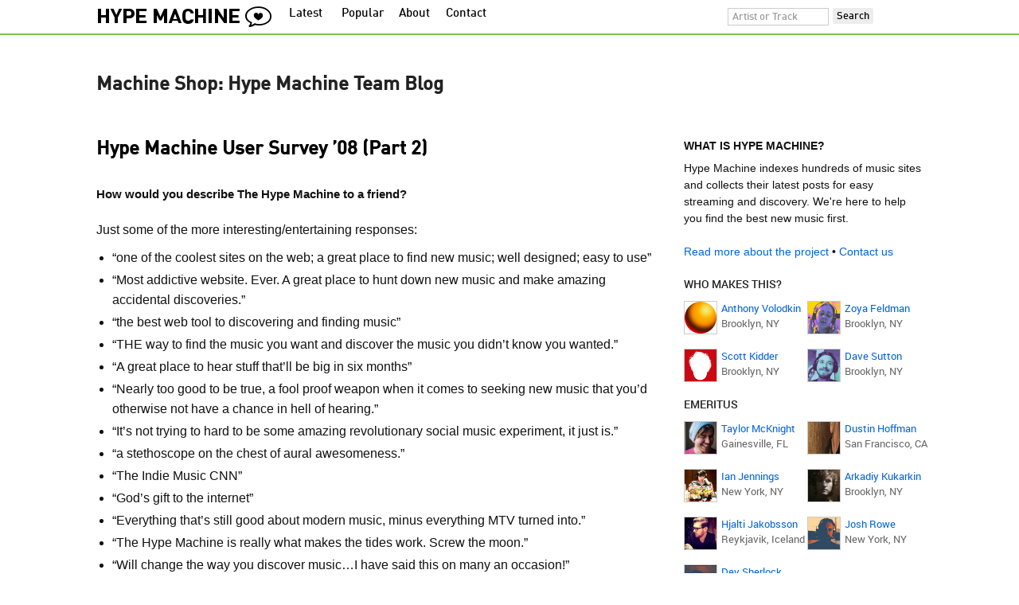

--- FILE ---
content_type: text/html; charset=UTF-8
request_url: https://blog.hypem.com/2008/06/
body_size: 7996
content:
<!DOCTYPE html PUBLIC "-//W3C//DTD XHTML 1.0 Transitional//EN" "http://www.w3.org/TR/xhtml1/DTD/xhtml1-transitional.dtd">
<html xmlns="http://www.w3.org/1999/xhtml" xml:lang="en" lang="en">
<head>
<meta http-equiv="Content-Type" content="text/html; charset=UTF-8" />
<meta name="description" content="The official Hype Machine staff blog.  News, service updates, and music geekery go here." />

<title>June &bull; 2008 &bull;  Hype Machine Blog</title>

<link rel="icon" href="//static.hypem.com/favicon.png" type="image/x-icon"/>
<link rel="shortcut icon" href="//static.hypem.com/favicon.png" type="image/x-icon"/>

<link rel="stylesheet" type="text/css" media="screen" href="/wp-content/themes/very-simple/style.css?x=2" />

<link rel="search" type="application/opensearchdescription+xml" href="/hypemachine.xml" title="The Hype Machine" />

<link rel="alternate" type="application/rss+xml" title="RSS 2.0" href="https://blog.hypem.com/feed/" />
<link rel="alternate" type="text/xml" title="RSS .92" href="https://blog.hypem.com/feed/rss/" />
<link rel="alternate" type="application/atom+xml" title="Atom 0.3" href="https://blog.hypem.com/feed/atom/" />
<link rel="pingback" href="https://blog.hypem.com/xmlrpc.php" />
<meta name='viewport' content='maximum-scale=1' />

	<link rel='archives' title='December 2021' href='https://blog.hypem.com/2021/12/' />
	<link rel='archives' title='July 2021' href='https://blog.hypem.com/2021/07/' />
	<link rel='archives' title='January 2021' href='https://blog.hypem.com/2021/01/' />
	<link rel='archives' title='April 2020' href='https://blog.hypem.com/2020/04/' />
	<link rel='archives' title='January 2020' href='https://blog.hypem.com/2020/01/' />
	<link rel='archives' title='July 2019' href='https://blog.hypem.com/2019/07/' />
	<link rel='archives' title='April 2019' href='https://blog.hypem.com/2019/04/' />
	<link rel='archives' title='March 2019' href='https://blog.hypem.com/2019/03/' />
	<link rel='archives' title='December 2018' href='https://blog.hypem.com/2018/12/' />
	<link rel='archives' title='May 2018' href='https://blog.hypem.com/2018/05/' />
	<link rel='archives' title='December 2017' href='https://blog.hypem.com/2017/12/' />
	<link rel='archives' title='August 2017' href='https://blog.hypem.com/2017/08/' />
	<link rel='archives' title='May 2017' href='https://blog.hypem.com/2017/05/' />
	<link rel='archives' title='December 2016' href='https://blog.hypem.com/2016/12/' />
	<link rel='archives' title='November 2016' href='https://blog.hypem.com/2016/11/' />
	<link rel='archives' title='May 2016' href='https://blog.hypem.com/2016/05/' />
	<link rel='archives' title='March 2016' href='https://blog.hypem.com/2016/03/' />
	<link rel='archives' title='December 2015' href='https://blog.hypem.com/2015/12/' />
	<link rel='archives' title='September 2015' href='https://blog.hypem.com/2015/09/' />
	<link rel='archives' title='August 2015' href='https://blog.hypem.com/2015/08/' />
	<link rel='archives' title='July 2015' href='https://blog.hypem.com/2015/07/' />
	<link rel='archives' title='May 2015' href='https://blog.hypem.com/2015/05/' />
	<link rel='archives' title='April 2015' href='https://blog.hypem.com/2015/04/' />
	<link rel='archives' title='March 2015' href='https://blog.hypem.com/2015/03/' />
	<link rel='archives' title='January 2015' href='https://blog.hypem.com/2015/01/' />
	<link rel='archives' title='December 2014' href='https://blog.hypem.com/2014/12/' />
	<link rel='archives' title='November 2014' href='https://blog.hypem.com/2014/11/' />
	<link rel='archives' title='October 2014' href='https://blog.hypem.com/2014/10/' />
	<link rel='archives' title='August 2014' href='https://blog.hypem.com/2014/08/' />
	<link rel='archives' title='July 2014' href='https://blog.hypem.com/2014/07/' />
	<link rel='archives' title='June 2014' href='https://blog.hypem.com/2014/06/' />
	<link rel='archives' title='April 2014' href='https://blog.hypem.com/2014/04/' />
	<link rel='archives' title='February 2014' href='https://blog.hypem.com/2014/02/' />
	<link rel='archives' title='January 2014' href='https://blog.hypem.com/2014/01/' />
	<link rel='archives' title='December 2013' href='https://blog.hypem.com/2013/12/' />
	<link rel='archives' title='October 2013' href='https://blog.hypem.com/2013/10/' />
	<link rel='archives' title='September 2013' href='https://blog.hypem.com/2013/09/' />
	<link rel='archives' title='August 2013' href='https://blog.hypem.com/2013/08/' />
	<link rel='archives' title='July 2013' href='https://blog.hypem.com/2013/07/' />
	<link rel='archives' title='June 2013' href='https://blog.hypem.com/2013/06/' />
	<link rel='archives' title='May 2013' href='https://blog.hypem.com/2013/05/' />
	<link rel='archives' title='April 2013' href='https://blog.hypem.com/2013/04/' />
	<link rel='archives' title='March 2013' href='https://blog.hypem.com/2013/03/' />
	<link rel='archives' title='January 2013' href='https://blog.hypem.com/2013/01/' />
	<link rel='archives' title='December 2012' href='https://blog.hypem.com/2012/12/' />
	<link rel='archives' title='November 2012' href='https://blog.hypem.com/2012/11/' />
	<link rel='archives' title='October 2012' href='https://blog.hypem.com/2012/10/' />
	<link rel='archives' title='September 2012' href='https://blog.hypem.com/2012/09/' />
	<link rel='archives' title='July 2012' href='https://blog.hypem.com/2012/07/' />
	<link rel='archives' title='June 2012' href='https://blog.hypem.com/2012/06/' />
	<link rel='archives' title='May 2012' href='https://blog.hypem.com/2012/05/' />
	<link rel='archives' title='April 2012' href='https://blog.hypem.com/2012/04/' />
	<link rel='archives' title='February 2012' href='https://blog.hypem.com/2012/02/' />
	<link rel='archives' title='January 2012' href='https://blog.hypem.com/2012/01/' />
	<link rel='archives' title='December 2011' href='https://blog.hypem.com/2011/12/' />
	<link rel='archives' title='November 2011' href='https://blog.hypem.com/2011/11/' />
	<link rel='archives' title='August 2011' href='https://blog.hypem.com/2011/08/' />
	<link rel='archives' title='July 2011' href='https://blog.hypem.com/2011/07/' />
	<link rel='archives' title='June 2011' href='https://blog.hypem.com/2011/06/' />
	<link rel='archives' title='May 2011' href='https://blog.hypem.com/2011/05/' />
	<link rel='archives' title='April 2011' href='https://blog.hypem.com/2011/04/' />
	<link rel='archives' title='March 2011' href='https://blog.hypem.com/2011/03/' />
	<link rel='archives' title='January 2011' href='https://blog.hypem.com/2011/01/' />
	<link rel='archives' title='December 2010' href='https://blog.hypem.com/2010/12/' />
	<link rel='archives' title='November 2010' href='https://blog.hypem.com/2010/11/' />
	<link rel='archives' title='April 2010' href='https://blog.hypem.com/2010/04/' />
	<link rel='archives' title='March 2010' href='https://blog.hypem.com/2010/03/' />
	<link rel='archives' title='February 2010' href='https://blog.hypem.com/2010/02/' />
	<link rel='archives' title='January 2010' href='https://blog.hypem.com/2010/01/' />
	<link rel='archives' title='December 2009' href='https://blog.hypem.com/2009/12/' />
	<link rel='archives' title='November 2009' href='https://blog.hypem.com/2009/11/' />
	<link rel='archives' title='October 2009' href='https://blog.hypem.com/2009/10/' />
	<link rel='archives' title='September 2009' href='https://blog.hypem.com/2009/09/' />
	<link rel='archives' title='August 2009' href='https://blog.hypem.com/2009/08/' />
	<link rel='archives' title='July 2009' href='https://blog.hypem.com/2009/07/' />
	<link rel='archives' title='June 2009' href='https://blog.hypem.com/2009/06/' />
	<link rel='archives' title='May 2009' href='https://blog.hypem.com/2009/05/' />
	<link rel='archives' title='April 2009' href='https://blog.hypem.com/2009/04/' />
	<link rel='archives' title='March 2009' href='https://blog.hypem.com/2009/03/' />
	<link rel='archives' title='February 2009' href='https://blog.hypem.com/2009/02/' />
	<link rel='archives' title='January 2009' href='https://blog.hypem.com/2009/01/' />
	<link rel='archives' title='December 2008' href='https://blog.hypem.com/2008/12/' />
	<link rel='archives' title='November 2008' href='https://blog.hypem.com/2008/11/' />
	<link rel='archives' title='October 2008' href='https://blog.hypem.com/2008/10/' />
	<link rel='archives' title='September 2008' href='https://blog.hypem.com/2008/09/' />
	<link rel='archives' title='July 2008' href='https://blog.hypem.com/2008/07/' />
	<link rel='archives' title='June 2008' href='https://blog.hypem.com/2008/06/' />
	<link rel='archives' title='May 2008' href='https://blog.hypem.com/2008/05/' />
	<link rel='archives' title='April 2008' href='https://blog.hypem.com/2008/04/' />
	<link rel='archives' title='March 2008' href='https://blog.hypem.com/2008/03/' />
	<link rel='archives' title='February 2008' href='https://blog.hypem.com/2008/02/' />
	<link rel='archives' title='January 2008' href='https://blog.hypem.com/2008/01/' />
	<link rel='archives' title='December 2007' href='https://blog.hypem.com/2007/12/' />
	<link rel='archives' title='November 2007' href='https://blog.hypem.com/2007/11/' />
	<link rel='archives' title='October 2007' href='https://blog.hypem.com/2007/10/' />
	<link rel='archives' title='September 2007' href='https://blog.hypem.com/2007/09/' />
	<link rel='archives' title='August 2007' href='https://blog.hypem.com/2007/08/' />
	<link rel='archives' title='July 2007' href='https://blog.hypem.com/2007/07/' />
	<link rel='archives' title='June 2007' href='https://blog.hypem.com/2007/06/' />
	<link rel='archives' title='May 2007' href='https://blog.hypem.com/2007/05/' />
	<link rel='archives' title='April 2007' href='https://blog.hypem.com/2007/04/' />
	<link rel='archives' title='March 2007' href='https://blog.hypem.com/2007/03/' />
	<link rel='archives' title='February 2007' href='https://blog.hypem.com/2007/02/' />
	<link rel='archives' title='January 2007' href='https://blog.hypem.com/2007/01/' />
	<link rel='archives' title='December 2006' href='https://blog.hypem.com/2006/12/' />
	<link rel='archives' title='November 2006' href='https://blog.hypem.com/2006/11/' />
	<link rel='archives' title='October 2006' href='https://blog.hypem.com/2006/10/' />
	<link rel='archives' title='September 2006' href='https://blog.hypem.com/2006/09/' />
	<link rel='archives' title='August 2006' href='https://blog.hypem.com/2006/08/' />
	<link rel='archives' title='June 2006' href='https://blog.hypem.com/2006/06/' />
	<link rel='archives' title='May 2006' href='https://blog.hypem.com/2006/05/' />
	<link rel='archives' title='April 2006' href='https://blog.hypem.com/2006/04/' />
	<link rel='archives' title='March 2006' href='https://blog.hypem.com/2006/03/' />
	<link rel='archives' title='February 2006' href='https://blog.hypem.com/2006/02/' />
	<link rel='archives' title='January 2006' href='https://blog.hypem.com/2006/01/' />
	<link rel='archives' title='December 2005' href='https://blog.hypem.com/2005/12/' />
	<link rel='archives' title='November 2005' href='https://blog.hypem.com/2005/11/' />
	<link rel='archives' title='October 2005' href='https://blog.hypem.com/2005/10/' />
<meta name='robots' content='max-image-preview:large' />
<link rel='dns-prefetch' href='//s.w.org' />
<link rel='dns-prefetch' href='//v0.wordpress.com' />
		<script type="text/javascript">
			window._wpemojiSettings = {"baseUrl":"https:\/\/s.w.org\/images\/core\/emoji\/13.1.0\/72x72\/","ext":".png","svgUrl":"https:\/\/s.w.org\/images\/core\/emoji\/13.1.0\/svg\/","svgExt":".svg","source":{"concatemoji":"https:\/\/blog.hypem.com\/wp-includes\/js\/wp-emoji-release.min.js?ver=5.8.2"}};
			!function(e,a,t){var n,r,o,i=a.createElement("canvas"),p=i.getContext&&i.getContext("2d");function s(e,t){var a=String.fromCharCode;p.clearRect(0,0,i.width,i.height),p.fillText(a.apply(this,e),0,0);e=i.toDataURL();return p.clearRect(0,0,i.width,i.height),p.fillText(a.apply(this,t),0,0),e===i.toDataURL()}function c(e){var t=a.createElement("script");t.src=e,t.defer=t.type="text/javascript",a.getElementsByTagName("head")[0].appendChild(t)}for(o=Array("flag","emoji"),t.supports={everything:!0,everythingExceptFlag:!0},r=0;r<o.length;r++)t.supports[o[r]]=function(e){if(!p||!p.fillText)return!1;switch(p.textBaseline="top",p.font="600 32px Arial",e){case"flag":return s([127987,65039,8205,9895,65039],[127987,65039,8203,9895,65039])?!1:!s([55356,56826,55356,56819],[55356,56826,8203,55356,56819])&&!s([55356,57332,56128,56423,56128,56418,56128,56421,56128,56430,56128,56423,56128,56447],[55356,57332,8203,56128,56423,8203,56128,56418,8203,56128,56421,8203,56128,56430,8203,56128,56423,8203,56128,56447]);case"emoji":return!s([10084,65039,8205,55357,56613],[10084,65039,8203,55357,56613])}return!1}(o[r]),t.supports.everything=t.supports.everything&&t.supports[o[r]],"flag"!==o[r]&&(t.supports.everythingExceptFlag=t.supports.everythingExceptFlag&&t.supports[o[r]]);t.supports.everythingExceptFlag=t.supports.everythingExceptFlag&&!t.supports.flag,t.DOMReady=!1,t.readyCallback=function(){t.DOMReady=!0},t.supports.everything||(n=function(){t.readyCallback()},a.addEventListener?(a.addEventListener("DOMContentLoaded",n,!1),e.addEventListener("load",n,!1)):(e.attachEvent("onload",n),a.attachEvent("onreadystatechange",function(){"complete"===a.readyState&&t.readyCallback()})),(n=t.source||{}).concatemoji?c(n.concatemoji):n.wpemoji&&n.twemoji&&(c(n.twemoji),c(n.wpemoji)))}(window,document,window._wpemojiSettings);
		</script>
		<style type="text/css">
img.wp-smiley,
img.emoji {
	display: inline !important;
	border: none !important;
	box-shadow: none !important;
	height: 1em !important;
	width: 1em !important;
	margin: 0 .07em !important;
	vertical-align: -0.1em !important;
	background: none !important;
	padding: 0 !important;
}
</style>
	<link rel='stylesheet' id='wp-block-library-css'  href='https://blog.hypem.com/wp-includes/css/dist/block-library/style.min.css?ver=5.8.2' type='text/css' media='all' />
<style id='wp-block-library-inline-css' type='text/css'>
.has-text-align-justify{text-align:justify;}
</style>
<link rel='stylesheet' id='mediaelement-css'  href='https://blog.hypem.com/wp-includes/js/mediaelement/mediaelementplayer-legacy.min.css?ver=4.2.16' type='text/css' media='all' />
<link rel='stylesheet' id='wp-mediaelement-css'  href='https://blog.hypem.com/wp-includes/js/mediaelement/wp-mediaelement.min.css?ver=5.8.2' type='text/css' media='all' />
<link rel='stylesheet' id='jetpack_css-css'  href='https://blog.hypem.com/wp-content/plugins/jetpack/css/jetpack.css?ver=10.4' type='text/css' media='all' />
<link rel="https://api.w.org/" href="https://blog.hypem.com/wp-json/" /><link rel="EditURI" type="application/rsd+xml" title="RSD" href="https://blog.hypem.com/xmlrpc.php?rsd" />
<link rel="wlwmanifest" type="application/wlwmanifest+xml" href="https://blog.hypem.com/wp-includes/wlwmanifest.xml" /> 
<meta name="generator" content="WordPress 5.8.2" />
<style type='text/css'>img#wpstats{display:none}</style>
					<style type="text/css">
				/* If html does not have either class, do not show lazy loaded images. */
				html:not( .jetpack-lazy-images-js-enabled ):not( .js ) .jetpack-lazy-image {
					display: none;
				}
			</style>
			<script>
				document.documentElement.classList.add(
					'jetpack-lazy-images-js-enabled'
				);
			</script>
		
<!-- Jetpack Open Graph Tags -->
<meta property="og:type" content="website" />
<meta property="og:title" content="June 2008 &#8211; Machine Shop" />
<meta property="og:site_name" content="Machine Shop" />
<meta property="og:image" content="https://s0.wp.com/i/blank.jpg" />
<meta property="og:image:alt" content="" />
<meta property="og:locale" content="en_US" />

<!-- End Jetpack Open Graph Tags -->

    <script type="text/javascript" src="//ajax.googleapis.com/ajax/libs/jquery/2.0.0/jquery.min.js"></script>

<script type="text/javascript">
    
    /** function load_search
     * Search for whatever is currently specified in the search box
     */
    window.load_search = function(){
        
        var query = $('#q').val();
        
        if(query && query != "Artist or Track") {
    		query = $.trim(query);       
            document.location.href="https://hypem.com/search/" + query + "/1/";
        }
    }


    var ua_info = {};

    /*
        INIT User-Agent info
        This should be reworked eventually, but we do need to sometimes know, is_ios, is_android, and etc.
     */
    if (navigator.userAgent.match(/(iPad|iPhone|iPod)/i)) { ua_info.is_ios = true; } 
    else if (navigator.userAgent.match(/android/i)) { ua_info.is_android = true; }
    else if (navigator.userAgent.match(/playbook/i)) { ua_info.is_playbook = true; } 
    else if (navigator.userAgent.match(/\(BB10;/i)) { ua_info.is_blackberry = true; }
    else if (navigator.userAgent.match(/Windows Phone/i)) { ua_info.is_win_phone = true; } 
    else if (navigator.userAgent.match(/Mozilla\/5\.0 \(Mobile; rv:/) ) { ua_info.is_ff_os = true; } 

    if (navigator.userAgent.match(/android 2\.1/i) ) { ua_info.is_android_old_flash = true; } 
    else { ua_info.is_android_old_flash = false; }

    if (navigator.userAgent.match(/msie (5|6|7|8)/i)) { ua_info.is_old_ie = true; } 
    else { ua_info.is_old_ie = false; }

    if ( navigator.userAgent.match(/version\//i) 
         && navigator.userAgent.match(/safari\//i) ) {
        ua_info.is_safari = true;
    } else {
        ua_info.is_safari = false;
    }

    /*
    if ( navigator.userAgent.match(/version\//i) 
         && navigator.userAgent.match(/safari\//i) 
         && navigator.userAgent.match(/10_9/i)) { // Mavericks Safari
        ua_info.is_good_safari = true;
    } else {
        ua_info.is_good_safari = false;
    } 
    */

    if ( navigator.userAgent.match(/chromium\//i) ) { ua_info.is_chromium = true; } 
    else { ua_info.is_chromium = false; }

    if ( navigator.userAgent.match(/chrome\/(25|26|27|28|29|30|31|32|33|34|35|36|37|38|39|40)/i) ) {
        ua_info.is_bad_chrome = true;
    } else {
        ua_info.is_bad_chrome = false;
    }

    if(
        ua_info.is_ios ||
        ua_info.is_playbook ||
        ua_info.is_android ||
        navigator.userAgent.match(/Mozilla\/5\.0 \(Mobile; rv:/) || // Firefox Mobile OS
        navigator.userAgent.match(/blackberry/i) ||
        navigator.userAgent.match(/palm/i) ||
        navigator.userAgent.match(/sony/i) ||
        navigator.userAgent.match(/symbian/i) ||
        navigator.userAgent.match(/nokia/i) ||
        navigator.userAgent.match(/samsung/i) ||
        navigator.userAgent.match(/mobile/i) ||
        navigator.userAgent.match(/windows ce/i) ||
        navigator.userAgent.match(/epoc/i) ||
        navigator.userAgent.match(/opera mini/i) ||
        navigator.userAgent.match(/nitro/i) ||
        navigator.userAgent.match(/j2me/i) ||
        navigator.userAgent.match(/midp\-/i) ||
        navigator.userAgent.match(/cldc\-/i) ||
        navigator.userAgent.match(/netfront/i) ||
        navigator.userAgent.match(/mot/i) ||
        navigator.userAgent.match(/up\.browser/i) ||
        navigator.userAgent.match(/up\.link/i) ||
        navigator.userAgent.match(/audiovox/i) ||
        navigator.userAgent.match(/ericsson/i) ||
        navigator.userAgent.match(/panasonic/i) ||
        navigator.userAgent.match(/philips/i) ||
        navigator.userAgent.match(/sanyo/i) ||
        navigator.userAgent.match(/sharp/i) ||
        navigator.userAgent.match(/sie-/i) ||
        navigator.userAgent.match(/portalmmm/i) ||
        navigator.userAgent.match(/blazer/i) ||
        navigator.userAgent.match(/avantgo/i) ||
        navigator.userAgent.match(/danger/i) ||
        navigator.userAgent.match(/series60/i) ||
        navigator.userAgent.match(/palmsource/i) ||
        navigator.userAgent.match(/pocketpc/i) ||
        navigator.userAgent.match(/smartphone/i) ||
        navigator.userAgent.match(/rover/i) ||
        navigator.userAgent.match(/ipaq/i) ||
        navigator.userAgent.match(/au\-mic/i) ||
        navigator.userAgent.match(/alcatel/i) ||
        navigator.userAgent.match(/ericy/i) ||
        navigator.userAgent.match(/up\.link/i) ||
        navigator.userAgent.match(/vodafone/i) ||
        navigator.userAgent.match(/wap1\./i) ||
        navigator.userAgent.match(/wap2\./i)
    ) {
        ua_info.is_mobile = true;
    } else {
        ua_info.is_mobile = false;
    }


(function() {
        if(ua_info.is_mobile) {
            viewport = document.querySelector("meta[name=viewport]");
            viewport.setAttribute('content', 'width=640, maximum-scale=1.0, user-scalable=1');
        }
    })();



</script>
<meta name="generator" content="WordPress 5.8.2" /> <!-- leave this for stats please -->

<script type="text/javascript">

  var _gaq = _gaq || [];
  _gaq.push(['_setAccount', 'UA-97430-3']);
  _gaq.push(['_trackPageview']);

  (function() {
    var ga = document.createElement('script'); ga.type = 'text/javascript'; ga.async = true;
    ga.src = ('https:' == document.location.protocol ? 'https://ssl' : 'http://www') + '.google-analytics.com/ga.js';
    var s = document.getElementsByTagName('script')[0]; s.parentNode.insertBefore(ga, s);
  })();

</script>

</head>
<body id="blog">
<div id="fb-root"></div>

<script>(function(d, s, id) {
  var js, fjs = d.getElementsByTagName(s)[0];
  if (d.getElementById(id)) return;
  js = d.createElement(s); js.id = id;
  js.src = "//connect.facebook.net/en_US/sdk.js#xfbml=1&appId=149376585092829&version=v2.0";
  fjs.parentNode.insertBefore(js, fjs);
}(document, 'script', 'facebook-jssdk'));</script>

    
<div id="header">
    <div id="header-inner">         <a id="logo-txt" class="logo-txt icon-logo" href="http://hypem.com/" title="Hype Machine">
        </a>
 
        <ul class="menu"> 
    	    <li id="menu-item-latest"><a href="http://hypem.com/" title="Latest songs from music blogs">Latest</a></li> 
            <li id="menu-item-popular" ><a href="http://hypem.com/popular" title="Most popular songs on Hype Machine">Popular</a></li> 
	    <li id="menu-item-about"><a href="http://hypem.com/about" title="About">About</a></li>
	    <li id="menu-item-contact"><a href="http://hypem.com/contact" title="Contact">Contact</a></li>
        </ul><!-- menu --> 

        <div id="search"> 
            <form id="search-form" action="https://hypem.com/search" method="get" onSubmit="load_search(); return false;" name="searchform"> 
 			<input name="q" type="text" id="q" value="Artist or Track" size="20"
                onload="if (this.value=='Artist or Track') { this.style.color = '#999999'; }"
                onfocus="if (this.value=='Artist or Track') { this.value=''; this.style.color = '#000000'; }" 
                onblur ="if (this.value=='') { this.style.color = '#999999'; this.value='Artist or Track'; }"
             /> 
            <input type="submit" id="g" value="Search" /> 
		  	</form> 
		 <a href="http://hypem.com/random_search" id="shuf" title="Do the search shuffle"></a> 
        </div><!-- search --> 

    </div><!-- header-inner -->
</div><!-- header -->

<div id="content-wrapper" class="list">
    <div id="message">
    	<h1><a href="http://blog.hypem.com/">Machine Shop: Hype Machine Team Blog</a></h1>
	</div><!-- message -->

    <div id="container">    

<div id="content-left">


<h2><a href="https://blog.hypem.com/2008/06/hype-machine-user-survey-08-part-2/" rel="bookmark">Hype Machine User Survey &#8217;08 (Part 2)</a></h2>

<div class="blog-post" id="post-160">
	
	
	<div class="storycontent">
		<h3>How would you describe The Hype Machine to a friend?</h3>
<p>Just some of the more interesting/entertaining responses:</p>
<ul>
<li>&#8220;one of the coolest sites on the web; a great place to find new music; well designed; easy to use&#8221;</li>
<li>&#8220;Most addictive website. Ever. A great place to hunt down new music and make amazing accidental discoveries.&#8221;</li>
<li>&#8220;the best web tool to discovering and finding music&#8221;</li>
<li>&#8220;THE way to find the music you want and discover the music you didn&#8217;t know you wanted.&#8221;</li>
<li>&#8220;A great place to hear stuff that&#8217;ll be big in six months&#8221;</li>
<li>&#8220;Nearly too good to be true, a fool proof weapon when it comes to seeking new music that you&#8217;d otherwise not have a chance in hell of hearing.&#8221;</li>
<li>&#8220;It&#8217;s not trying to hard to be some amazing revolutionary social music experiment, it just is.&#8221;</li>
<li>&#8220;a stethoscope on the chest of aural awesomeness.&#8221;</li>
<li>&#8220;The Indie Music CNN&#8221;</li>
<li>&#8220;God&#8217;s gift to the internet&#8221;</li>
<li>&#8220;Everything that&#8217;s still good about modern music, minus everything MTV turned into.&#8221;</li>
<li>&#8220;The Hype Machine is really what makes the tides work. Screw the moon.&#8221;</li>
<li>&#8220;Will change the way you discover music&#8230;I have said this on many an occasion!&#8221;</li>
<li>&#8220;dude, hype machine solvd my problems, physically and emotionally.&#8221;</li>
<li>&#8220;like eavesdropping on a million &#8216;have you heard this?&#8217; conversations between friends&#8221;</li>
</ul>
	</div>
	
	<div class="feedback">
                        <a href="https://blog.hypem.com/2008/06/hype-machine-user-survey-08-part-2/#comments">Comments (28)</a> &bull; Posted by <a href="http://gtmcknight.com" title="Visit taylor&#8217;s website" rel="author external">taylor</a> on <span>June 3, 2008</span>             <br />
            	</div>



</div>





<div id="pager">
</div>

    </div><!-- content-left -->
   
<div id="content-right">
<!-- begin sidebar -->
<h2>WHAT IS HYPE MACHINE?</h2>
<p>Hype Machine indexes hundreds of music sites and collects their latest posts for easy streaming and discovery. We're here to help you find the best new music first.
<br/><br/>
<a href="https://hypem.com/about">Read more about the project</a> &bull; <a href="https://hypem.com/contact">Contact us</a></p>

<iframe style="padding-top:10px;" src="https://hypem.com/about_team" WIDTH="330" HEIGHT="510" scrolling="no" FRAMEBORDER="0"></IFRAME>
<br/><br/>
<div class="fb-like-box" data-href="https://www.facebook.com/hypem" data-colorscheme="light" data-show-faces="true" data-header="true" data-stream="false" data-show-border="true"></div>    
<br />
<br />
<br />
<h2>SEARCH MACHINE SHOP</h2>
   <form id="blog-search" method="get" action="/index.php">
		<input type="text" name="s" id="s" size="25" />
		<input type="submit" value="Search" />
	</form>
</p>
<br />
<br />

 <h2>META</h2>
<ul class="blog-sidebar">
		<li><a href="feed:https://blog.hypem.com/feed/" title="Syndicate this site using RSS">RSS Feed: Full Posts</a></li>
		<li><a href="feed:https://blog.hypem.com/comments/feed/" title="The latest comments to all posts in RSS">RSS Feed: Comments</a></li>
</ul>

<h2>Archives</h2>
 	<ul class="blog-sidebar">
	 	<li><a href='https://blog.hypem.com/2021/12/'>December 2021</a>&nbsp;(1)</li>
	<li><a href='https://blog.hypem.com/2021/07/'>July 2021</a>&nbsp;(1)</li>
	<li><a href='https://blog.hypem.com/2021/01/'>January 2021</a>&nbsp;(1)</li>
	<li><a href='https://blog.hypem.com/2020/04/'>April 2020</a>&nbsp;(1)</li>
	<li><a href='https://blog.hypem.com/2020/01/'>January 2020</a>&nbsp;(1)</li>
	<li><a href='https://blog.hypem.com/2019/07/'>July 2019</a>&nbsp;(1)</li>
	<li><a href='https://blog.hypem.com/2019/04/'>April 2019</a>&nbsp;(1)</li>
	<li><a href='https://blog.hypem.com/2019/03/'>March 2019</a>&nbsp;(1)</li>
	<li><a href='https://blog.hypem.com/2018/12/'>December 2018</a>&nbsp;(1)</li>
	<li><a href='https://blog.hypem.com/2018/05/'>May 2018</a>&nbsp;(1)</li>
	<li><a href='https://blog.hypem.com/2017/12/'>December 2017</a>&nbsp;(1)</li>
	<li><a href='https://blog.hypem.com/2017/08/'>August 2017</a>&nbsp;(1)</li>
	<li><a href='https://blog.hypem.com/2017/05/'>May 2017</a>&nbsp;(1)</li>
	<li><a href='https://blog.hypem.com/2016/12/'>December 2016</a>&nbsp;(5)</li>
	<li><a href='https://blog.hypem.com/2016/11/'>November 2016</a>&nbsp;(1)</li>
	<li><a href='https://blog.hypem.com/2016/05/'>May 2016</a>&nbsp;(2)</li>
	<li><a href='https://blog.hypem.com/2016/03/'>March 2016</a>&nbsp;(2)</li>
	<li><a href='https://blog.hypem.com/2015/12/'>December 2015</a>&nbsp;(1)</li>
	<li><a href='https://blog.hypem.com/2015/09/'>September 2015</a>&nbsp;(1)</li>
	<li><a href='https://blog.hypem.com/2015/08/'>August 2015</a>&nbsp;(1)</li>
	<li><a href='https://blog.hypem.com/2015/07/'>July 2015</a>&nbsp;(1)</li>
	<li><a href='https://blog.hypem.com/2015/05/'>May 2015</a>&nbsp;(2)</li>
	<li><a href='https://blog.hypem.com/2015/04/'>April 2015</a>&nbsp;(1)</li>
	<li><a href='https://blog.hypem.com/2015/03/'>March 2015</a>&nbsp;(1)</li>
	<li><a href='https://blog.hypem.com/2015/01/'>January 2015</a>&nbsp;(1)</li>
	<li><a href='https://blog.hypem.com/2014/12/'>December 2014</a>&nbsp;(2)</li>
	<li><a href='https://blog.hypem.com/2014/11/'>November 2014</a>&nbsp;(2)</li>
	<li><a href='https://blog.hypem.com/2014/10/'>October 2014</a>&nbsp;(1)</li>
	<li><a href='https://blog.hypem.com/2014/08/'>August 2014</a>&nbsp;(2)</li>
	<li><a href='https://blog.hypem.com/2014/07/'>July 2014</a>&nbsp;(1)</li>
	<li><a href='https://blog.hypem.com/2014/06/'>June 2014</a>&nbsp;(2)</li>
	<li><a href='https://blog.hypem.com/2014/04/'>April 2014</a>&nbsp;(1)</li>
	<li><a href='https://blog.hypem.com/2014/02/'>February 2014</a>&nbsp;(1)</li>
	<li><a href='https://blog.hypem.com/2014/01/'>January 2014</a>&nbsp;(1)</li>
	<li><a href='https://blog.hypem.com/2013/12/'>December 2013</a>&nbsp;(1)</li>
	<li><a href='https://blog.hypem.com/2013/10/'>October 2013</a>&nbsp;(2)</li>
	<li><a href='https://blog.hypem.com/2013/09/'>September 2013</a>&nbsp;(4)</li>
	<li><a href='https://blog.hypem.com/2013/08/'>August 2013</a>&nbsp;(2)</li>
	<li><a href='https://blog.hypem.com/2013/07/'>July 2013</a>&nbsp;(2)</li>
	<li><a href='https://blog.hypem.com/2013/06/'>June 2013</a>&nbsp;(3)</li>
	<li><a href='https://blog.hypem.com/2013/05/'>May 2013</a>&nbsp;(1)</li>
	<li><a href='https://blog.hypem.com/2013/04/'>April 2013</a>&nbsp;(1)</li>
	<li><a href='https://blog.hypem.com/2013/03/'>March 2013</a>&nbsp;(1)</li>
	<li><a href='https://blog.hypem.com/2013/01/'>January 2013</a>&nbsp;(2)</li>
	<li><a href='https://blog.hypem.com/2012/12/'>December 2012</a>&nbsp;(3)</li>
	<li><a href='https://blog.hypem.com/2012/11/'>November 2012</a>&nbsp;(1)</li>
	<li><a href='https://blog.hypem.com/2012/10/'>October 2012</a>&nbsp;(2)</li>
	<li><a href='https://blog.hypem.com/2012/09/'>September 2012</a>&nbsp;(3)</li>
	<li><a href='https://blog.hypem.com/2012/07/'>July 2012</a>&nbsp;(1)</li>
	<li><a href='https://blog.hypem.com/2012/06/'>June 2012</a>&nbsp;(6)</li>
	<li><a href='https://blog.hypem.com/2012/05/'>May 2012</a>&nbsp;(5)</li>
	<li><a href='https://blog.hypem.com/2012/04/'>April 2012</a>&nbsp;(2)</li>
	<li><a href='https://blog.hypem.com/2012/02/'>February 2012</a>&nbsp;(2)</li>
	<li><a href='https://blog.hypem.com/2012/01/'>January 2012</a>&nbsp;(3)</li>
	<li><a href='https://blog.hypem.com/2011/12/'>December 2011</a>&nbsp;(2)</li>
	<li><a href='https://blog.hypem.com/2011/11/'>November 2011</a>&nbsp;(2)</li>
	<li><a href='https://blog.hypem.com/2011/08/'>August 2011</a>&nbsp;(1)</li>
	<li><a href='https://blog.hypem.com/2011/07/'>July 2011</a>&nbsp;(2)</li>
	<li><a href='https://blog.hypem.com/2011/06/'>June 2011</a>&nbsp;(1)</li>
	<li><a href='https://blog.hypem.com/2011/05/'>May 2011</a>&nbsp;(3)</li>
	<li><a href='https://blog.hypem.com/2011/04/'>April 2011</a>&nbsp;(1)</li>
	<li><a href='https://blog.hypem.com/2011/03/'>March 2011</a>&nbsp;(2)</li>
	<li><a href='https://blog.hypem.com/2011/01/'>January 2011</a>&nbsp;(1)</li>
	<li><a href='https://blog.hypem.com/2010/12/'>December 2010</a>&nbsp;(2)</li>
	<li><a href='https://blog.hypem.com/2010/11/'>November 2010</a>&nbsp;(2)</li>
	<li><a href='https://blog.hypem.com/2010/04/'>April 2010</a>&nbsp;(1)</li>
	<li><a href='https://blog.hypem.com/2010/03/'>March 2010</a>&nbsp;(2)</li>
	<li><a href='https://blog.hypem.com/2010/02/'>February 2010</a>&nbsp;(2)</li>
	<li><a href='https://blog.hypem.com/2010/01/'>January 2010</a>&nbsp;(3)</li>
	<li><a href='https://blog.hypem.com/2009/12/'>December 2009</a>&nbsp;(1)</li>
	<li><a href='https://blog.hypem.com/2009/11/'>November 2009</a>&nbsp;(2)</li>
	<li><a href='https://blog.hypem.com/2009/10/'>October 2009</a>&nbsp;(1)</li>
	<li><a href='https://blog.hypem.com/2009/09/'>September 2009</a>&nbsp;(6)</li>
	<li><a href='https://blog.hypem.com/2009/08/'>August 2009</a>&nbsp;(3)</li>
	<li><a href='https://blog.hypem.com/2009/07/'>July 2009</a>&nbsp;(4)</li>
	<li><a href='https://blog.hypem.com/2009/06/'>June 2009</a>&nbsp;(2)</li>
	<li><a href='https://blog.hypem.com/2009/05/'>May 2009</a>&nbsp;(2)</li>
	<li><a href='https://blog.hypem.com/2009/04/'>April 2009</a>&nbsp;(3)</li>
	<li><a href='https://blog.hypem.com/2009/03/'>March 2009</a>&nbsp;(5)</li>
	<li><a href='https://blog.hypem.com/2009/02/'>February 2009</a>&nbsp;(2)</li>
	<li><a href='https://blog.hypem.com/2009/01/'>January 2009</a>&nbsp;(3)</li>
	<li><a href='https://blog.hypem.com/2008/12/'>December 2008</a>&nbsp;(2)</li>
	<li><a href='https://blog.hypem.com/2008/11/'>November 2008</a>&nbsp;(2)</li>
	<li><a href='https://blog.hypem.com/2008/10/'>October 2008</a>&nbsp;(7)</li>
	<li><a href='https://blog.hypem.com/2008/09/'>September 2008</a>&nbsp;(2)</li>
	<li><a href='https://blog.hypem.com/2008/07/'>July 2008</a>&nbsp;(2)</li>
	<li><a href='https://blog.hypem.com/2008/06/' aria-current="page">June 2008</a>&nbsp;(1)</li>
	<li><a href='https://blog.hypem.com/2008/05/'>May 2008</a>&nbsp;(4)</li>
	<li><a href='https://blog.hypem.com/2008/04/'>April 2008</a>&nbsp;(4)</li>
	<li><a href='https://blog.hypem.com/2008/03/'>March 2008</a>&nbsp;(4)</li>
	<li><a href='https://blog.hypem.com/2008/02/'>February 2008</a>&nbsp;(6)</li>
	<li><a href='https://blog.hypem.com/2008/01/'>January 2008</a>&nbsp;(4)</li>
	<li><a href='https://blog.hypem.com/2007/12/'>December 2007</a>&nbsp;(4)</li>
	<li><a href='https://blog.hypem.com/2007/11/'>November 2007</a>&nbsp;(3)</li>
	<li><a href='https://blog.hypem.com/2007/10/'>October 2007</a>&nbsp;(8)</li>
	<li><a href='https://blog.hypem.com/2007/09/'>September 2007</a>&nbsp;(3)</li>
	<li><a href='https://blog.hypem.com/2007/08/'>August 2007</a>&nbsp;(4)</li>
	<li><a href='https://blog.hypem.com/2007/07/'>July 2007</a>&nbsp;(6)</li>
	<li><a href='https://blog.hypem.com/2007/06/'>June 2007</a>&nbsp;(2)</li>
	<li><a href='https://blog.hypem.com/2007/05/'>May 2007</a>&nbsp;(5)</li>
	<li><a href='https://blog.hypem.com/2007/04/'>April 2007</a>&nbsp;(2)</li>
	<li><a href='https://blog.hypem.com/2007/03/'>March 2007</a>&nbsp;(3)</li>
	<li><a href='https://blog.hypem.com/2007/02/'>February 2007</a>&nbsp;(3)</li>
	<li><a href='https://blog.hypem.com/2007/01/'>January 2007</a>&nbsp;(1)</li>
	<li><a href='https://blog.hypem.com/2006/12/'>December 2006</a>&nbsp;(3)</li>
	<li><a href='https://blog.hypem.com/2006/11/'>November 2006</a>&nbsp;(1)</li>
	<li><a href='https://blog.hypem.com/2006/10/'>October 2006</a>&nbsp;(4)</li>
	<li><a href='https://blog.hypem.com/2006/09/'>September 2006</a>&nbsp;(4)</li>
	<li><a href='https://blog.hypem.com/2006/08/'>August 2006</a>&nbsp;(3)</li>
	<li><a href='https://blog.hypem.com/2006/06/'>June 2006</a>&nbsp;(1)</li>
	<li><a href='https://blog.hypem.com/2006/05/'>May 2006</a>&nbsp;(3)</li>
	<li><a href='https://blog.hypem.com/2006/04/'>April 2006</a>&nbsp;(1)</li>
	<li><a href='https://blog.hypem.com/2006/03/'>March 2006</a>&nbsp;(5)</li>
	<li><a href='https://blog.hypem.com/2006/02/'>February 2006</a>&nbsp;(4)</li>
	<li><a href='https://blog.hypem.com/2006/01/'>January 2006</a>&nbsp;(4)</li>
	<li><a href='https://blog.hypem.com/2005/12/'>December 2005</a>&nbsp;(1)</li>
	<li><a href='https://blog.hypem.com/2005/11/'>November 2005</a>&nbsp;(6)</li>
	<li><a href='https://blog.hypem.com/2005/10/'>October 2005</a>&nbsp;(1)</li>
 	</ul>


</div>

</div><!-- container -->

<div id="footer"> 
<div id="footer-inner"> 
 
	<ul class="menu"> 
        <li><a  href="http://hypem.com/about">About</a></li> 
        <li><a class="user"  href="http://hypem.com/contact">Contact Us</a></li>        
	<li><a href="http://merch.hypem.com/">Buy Merch</a></li> 		
        </ul><!-- menu --> 
	
 
<p> 
Since 2005, Hype Machine is lovingly made in Brooklyn, New York.  [<a href="https://blog.hypem.com/wp-login.php">Log in</a>]

<!--33 queries. 0.070 seconds. -->
</p>
</div><!-- footer-inner -->
<br/><br/>
</div><!-- footer -->

<script type='text/javascript' src='https://blog.hypem.com/wp-content/plugins/jetpack/vendor/automattic/jetpack-lazy-images/dist/intersection-observer.js?minify=false&#038;ver=2d4bf43f398489795f1893179047a63c' id='jetpack-lazy-images-polyfill-intersectionobserver-js'></script>
<script type='text/javascript' id='jetpack-lazy-images-js-extra'>
/* <![CDATA[ */
var jetpackLazyImagesL10n = {"loading_warning":"Images are still loading. Please cancel your print and try again."};
/* ]]> */
</script>
<script type='text/javascript' src='https://blog.hypem.com/wp-content/plugins/jetpack/vendor/automattic/jetpack-lazy-images/dist/lazy-images.js?minify=false&#038;ver=1c8bb5930b723e669774487342a8fa98' id='jetpack-lazy-images-js'></script>
<script type='text/javascript' src='https://blog.hypem.com/wp-includes/js/wp-embed.min.js?ver=5.8.2' id='wp-embed-js'></script>
<script src='https://stats.wp.com/e-202604.js' defer></script>
<script>
	_stq = window._stq || [];
	_stq.push([ 'view', {v:'ext',j:'1:10.4',blog:'86598795',post:'0',tz:'-5',srv:'blog.hypem.com'} ]);
	_stq.push([ 'clickTrackerInit', '86598795', '0' ]);
</script>
</div><!-- container-wrapper -->

</body>
</html>


--- FILE ---
content_type: text/html; charset=UTF-8
request_url: https://hypem.com/about_team
body_size: 1150
content:
<!DOCTYPE html PUBLIC "-//W3C//DTD XHTML 1.0 Transitional//EN" "http://www.w3.org/TR/xhtml1/DTD/xhtml1-transitional.dtd">
    <html xmlns:fb="http://www.facebook.com/2008/fbml" xmlns="http://www.w3.org/1999/xhtml" xml:lang="en" lang="en">
    <head>
    <meta http-equiv="Content-Type" content="text/html; charset=UTF-8" />
    <meta name="viewport" content="width=320, maximum-scale=2" />

    <title>Who makes Hype Machine</title>

    <link rel="stylesheet" type="text/css" media="screen" href="https://static.hypem.com/rev_1768595335/css/stylish-cdn.css" />

    </head>
    <body id="about_team" style="background:#fff;">
    <div id="content-right" style="width:330px">

    <div id="about-us">
            <h2>WHO MAKES THIS?</h2>
            <br/>
            <ul>
                <li><a target="_blank" href="/anthony"><img src="https://s3.amazonaws.com/faces-s3.hypem.com/202tzvJQeG62aFQdt6_75.png" height="40" alt="anthony" /> Anthony Volodkin</a><br />Brooklyn, NY</li>
                <li><a target="_blank" href="/zoya"><img src="https://s3.amazonaws.com/faces-s3.hypem.com/242081604297_75.png" height="40" alt="zoya" /> Zoya Feldman</a><br />Brooklyn, NY</li>
                <li><a target="_blank" href="/scott"><img src="https://s3.amazonaws.com/faces-s3.hypem.com/22907801140_75.png" height="40" alt="scott" /> Scott Kidder</a><br />Brooklyn, NY</li>
                <li><a target="_blank" href="/stadiumsshrines"><img src="https://s3.amazonaws.com/faces-s3.hypem.com/520153624101179_75.png" height="40" alt="stadiumsshrines" /> Dave Sutton</a><br />Brooklyn, NY</li>
            </ul>
            <br style="clear:both" />

            <h2>EMERITUS</h2>
            <br/>

            <ul>            
                <li><a target="_blank" href="/gtmcknight"><img src="https://s3.amazonaws.com/faces-s3.hypem.com/23938275796_75.png" height="40" alt="gtmcknight" /> Taylor McKnight</a><br />Gainesville, FL</li>
                <li><a target="_blank" href="/breefield"><img src="https://s3.amazonaws.com/faces-s3.hypem.com/46396KirU15qyd4R35six_75.png" height="40" alt="breefield" /> Dustin Hoffman</a><br />San Francisco, CA</li>
                <li><a target="_blank" href="/ianjennings"><img src="https://s3.amazonaws.com/faces-s3.hypem.com/655098588018200_75.png" height="40" alt="ianjennings" /> Ian Jennings</a><br />New York, NY</li>
                <li><a target="_blank" href="/parkan"><img src="https://s3.amazonaws.com/faces-s3.hypem.com/842542054446589_75.png" height="40" alt="parkan" /> Arkadiy Kukarkin</a><br />Brooklyn, NY</li>
                <li><a target="_blank" href="/hjaltij"><img src="https://s3.amazonaws.com/faces-s3.hypem.com/605743236039_75.png" height="40" alt="hjaltij" /> Hjalti Jakobsson</a><br />Reykjavik, Iceland</li>
                <li><a target="_blank" href="/jrowe913"><img src="https://s3.amazonaws.com/faces-s3.hypem.com/9233741854147404_75.png" height="40" alt="JRowe913" /> Josh Rowe</a><br />New York, NY</li>
                <li><a target="_blank" href="/dev"><img src="https://s3.amazonaws.com/faces-s3.hypem.com/149337360136811_75.png" height="40" alt="dev" /> Dev Sherlock</a><br />New York, NY</li>

                <li style="width:300px"><a target="_blank" href="/teamhype/people">Listen to our favorites &rarr;</a></li>
            </ul>            
    </div><!-- about-us -->

    </div>
    </body>
    </html>


--- FILE ---
content_type: text/css
request_url: https://static.hypem.com/rev_1768595335/css/stylish-cdn.css
body_size: 39484
content:
@import "components/emoji.files.css";.inline-block{display:inline-block;zoom:1;vertical-align:top}.clearfix:after{content:".";display:block;clear:both;visibility:hidden;line-height:0;height:0}.clearfix{display:inline-block}html[xmlns] .clearfix{display:block}* html .clearfix{height:1%}.fancy-button{vertical-align:middle;color:#ffffff;font-size:14px;line-height:14px;display:inline-block;padding:0px 10px;height:26px;line-height:26px;border:1px solid #ffffff;vertical-align:top;text-decoration:none}.fancy-button:hover{text-decoration:underline;cursor:pointer;-webkit-box-shadow:0 0 1px rgba(0,0,0,0.1);-moz-box-shadow:0 0 1px rgba(0,0,0,0.1);box-shadow:0 0 1px rgba(0,0,0,0.1)}.left-right{display:block;font-size:0px}.left-right .left,.left-right .right{display:inline-block;zoom:1;vertical-align:top;width:50%}.left-right .right{text-align:right}.chocolate-bar{margin-right:10px;overflow:hidden;text-align:right;font-size:0px}.chocolate-bar .bite{display:inline-block;zoom:1;vertical-align:top}.chocolate-bar .bite.first{-webkit-box-shadow:none;-moz-box-shadow:none;box-shadow:none}.chocolate-bar.three .bite{width:33%}.chocolate-bar.four .bite{width:23%}.chocolate-bar.five .bite{width:18%}html,body,div,span,applet,object,iframe,h1,h2,h3,h4,h5,h6,p,blockquote,pre,a,abbr,acronym,address,big,cite,code,del,dfn,em,img,ins,kbd,q,s,samp,small,strike,strong,sub,sup,tt,var,b,u,i,center,dl,dt,dd,ol,ul,li,fieldset,form,label,legend,table,caption,tbody,tfoot,thead,tr,th,td,article,aside,canvas,details,embed,figure,figcaption,footer,header,hgroup,menu,nav,output,ruby,section,summary,time,mark,audio,video{margin:0;padding:0;border:0;font-size:100%;font:inherit;vertical-align:baseline}article,aside,details,figcaption,figure,footer,header,hgroup,menu,nav,section{display:block}body{line-height:1}ol,ul{list-style:none}blockquote,q{quotes:none}strong,b{font-weight:bold}blockquote:before,blockquote:after,q:before,q:after{content:'';content:none}table{border-collapse:collapse;border-spacing:0}@font-face{font-family:"machine_bitsregular";src:url('/fonts/machinebits-regular-webfont.woff?z=100') format('woff');font-weight:normal;font-style:normal}[class^="icon-"],[class*=" icon-"]{font-family:"machine_bitsregular";font-weight:normal;font-style:normal;display:block;text-decoration:inherit;font-size:27px;-webkit-font-smoothing:antialiased}[class^="icon-"]:hover,[class*=" icon-"]:hover{cursor:pointer;text-decoration:none}a [class^="icon-"],a [class*=" icon-"]{display:inline-block;text-decoration:inherit}.icon-twitter:before{content:"t"}.icon-facebook:before{content:"f"}.icon-tumblr:before{content:"b"}.icon-instagram:before{content:"i"}.icon-youtube:before{content:"U"}.icon-lastfm:before{content:"&"}.icon-sc:before{content:"9"}.icon-bc:before{content:"5"}.icon-bandcamp:before{content:"$"}.icon-spotify:before{content:"S"}.icon-play:before{content:"x"}.icon-pause:before{content:"z"}.icon-next:before{content:"k"}.icon-previous:before{content:"j"}.icon-repeat:before{content:"R"}.icon-favorite:before{content:"l"}.icon-shuffle:before{content:"s"}.icon-volume:before{content:"v"}.icon-check:before{content:"\221A"}.icon-plus:before{content:"+"}.icon-minus:before{content:"-"}.follow .icon-plus-minus:before{content:"+"}.unfollow .icon-plus-minus:before{content:"-"}.icon-up:before{content:"u"}.icon-right:before{content:"r"}.icon-down:before{content:"d"}.icon-left:before{content:"l"}.icon-apple:before{content:"a"}.icon-android:before{content:"7"}.icon-windows:before{content:"8"}.icon-blackberry:before{content:"B"}.icon-heart-bubble:before{content:"2"}.icon-heart:before{content:"h"}.icon-speaker:before{content:"v"}.icon-speaker-mute:before{content:"m"}.icon-logo:before{content:"1"}.icon-amazon-a:before{content:"4"}.icon-spotify:before{content:"S"}.icon-itunes:before{content:"3"}.icon-friends:before{content:'W'}.icon-list:before{content:'n'}.icon-follow:before{content:'+'}.icon-heart:before{content:'h'}@font-face{font-family:"DINWeb-Medium";src:url("/fonts/DINWeb-Medium.eot");src:url("/fonts/DINWeb-Medium.woff") format("woff")}@font-face{font-family:"DINNextW1G";src:url('/fonts/DINNextW1G-Medium.eot');src:url("/fonts/DINNextW1G-Medium.woff") format("woff"),url('/fonts/DINNextW1G-Medium.ttf') format('truetype');font-weight:normal}@font-face{font-family:"DINNextW1G";src:url('/fonts/DINNextW1G-Bold.eot');src:url("/fonts/DINNextW1G-Bold.woff") format("woff"),url('/fonts/DINNextW1G-Bold.ttf') format('truetype');font-weight:bold}@font-face{font-family:"Merriweather";src:url('/fonts/Merriweather-Regular.eot');src:url("/fonts/Merriweather-Regular.woff") format("woff"),url('/fonts/Merriweather-Regular.ttf') format('truetype');font-weight:normal}@font-face{font-family:"Merriweather";src:url('/fonts/Merriweather-Italic.eot');src:url("/fonts/Merriweather-Italic.woff") format("woff"),url('/fonts/Merriweather-Italic.ttf') format('truetype');font-weight:normal;font-style:italic}@font-face{font-family:"Merriweather";src:url('/fonts/Merriweather-Light.eot');src:url("/fonts/Merriweather-Light.woff") format("woff"),url('/fonts/Merriweather-Light.ttf') format('truetype');font-weight:300}@font-face{font-family:"Merriweather";src:url('/fonts/Merriweather-LightItalic.eot');src:url("/fonts/Merriweather-LightItalic.woff") format("woff"),url('/fonts/Merriweather-LightItalic.ttf') format('truetype');font-weight:300;font-style:italic}@font-face{font-family:"Merriweather";src:url('/fonts/Merriweather-Bold.eot');src:url("/fonts/Merriweather-Bold.woff") format("woff"),url('/fonts/Merriweather-Bold.ttf') format('truetype');font-weight:bold}@font-face{font-family:'Roboto';src:url('/fonts/roboto/Roboto-Regular-webfont.eot');src:url('/fonts/roboto/Roboto-Regular-webfont.eot?#iefix') format('embedded-opentype'),url('/fonts/roboto/Roboto-Regular-webfont.woff') format('woff'),url('/fonts/roboto/Roboto-Regular-webfont.ttf') format('truetype');font-weight:normal;font-style:normal}@font-face{font-family:'Roboto';src:url('/fonts/roboto/Roboto-Italic-webfont.eot');src:url('/fonts/roboto/Roboto-Italic-webfont.eot?#iefix') format('embedded-opentype'),url('/fonts/roboto/Roboto-Italic-webfont.woff') format('woff'),url('/fonts/roboto/Roboto-Italic-webfont.ttf') format('truetype');font-weight:normal;font-style:italic}@font-face{font-family:'Roboto';src:url('/fonts/roboto/Roboto-Medium-webfont.eot');src:url('/fonts/roboto/Roboto-Medium-webfont.eot?#iefix') format('embedded-opentype'),url('/fonts/roboto/Roboto-Medium-webfont.woff') format('woff'),url('/fonts/roboto/Roboto-Medium-webfont.ttf') format('truetype');font-weight:bold;font-style:normal}@font-face{font-family:'Roboto';src:url('/fonts/roboto/Roboto-MediumItalic-webfont.eot');src:url('/fonts/roboto/Roboto-MediumItalic-webfont.eot?#iefix') format('embedded-opentype'),url('/fonts/roboto/Roboto-MediumItalic-webfont.woff') format('woff'),url('/fonts/roboto/Roboto-MediumItalic-webfont.ttf') format('truetype');font-weight:bold;font-style:italic}body{color:#222;font-family:Roboto,'Helvetica','Arial',sans-serif;font-size:16px;position:relative;width:100%;min-width:1060px}h1,h2,h3,h4,h5,h6{margin:20px 0;line-height:1.4em}h1{font-size:22px}h2{font-size:20px}h3{font-size:18px}h4{font-size:16px}h5{font-size:14px}h2{font-weight:normal}h2 span{color:#ddd}h2 strong{padding:1px 0 6px}h3 a,h4 a{color:#555}h4{font-size:18px;font-weight:700}iframe{border:none;overflow-x:hidden}button,input,textarea{border:1px solid #ccc;padding:2px}button{padding:2px 6px;cursor:pointer}img{border:0}abbr{cursor:help}p{margin:10px 0;line-height:1.5em}em,i{font-style:italic}a{color:#0063dc;text-decoration:none}a:hover{text-decoration:underline}.green-button{display:inline-block;background:#83c441;color:#ffffff;padding:10px 15px;line-height:125%}.green-button:hover{text-decoration:none;background:#000000}body{background-color:#f1f1f1}.content-centered{position:relative;margin-left:auto;margin-right:auto;text-align:left;width:1150px}#content-wrapper{min-height:600px;overflow:hidden;position:relative}#container{width:100%;margin:0 auto -2px;position:relative;overflow:hidden;padding-bottom:10px}#content{z-index:2;padding:0 10px;overflow:visible}#content-left,#content-right{margin:0;text-align:left;float:left}h1{font-size:28px;font-weight:normal;margin:40px 0}#content-left{background:transparent;min-height:400px;position:relative;margin-right:10px;width:840px}#content-left.shrink{min-height:0}#content-left #blog #commentlist li{border-bottom:1px solid #aaa;padding:10px 0}#content-left #blog #commentlist li.even{background:#eee}#content-left #blog #commentlist li .meta{color:#222;margin-bottom:0}#content-left #blog #commentlist li span.author{font-size:13px;font-weight:700;margin:0 0 0 10px}#content-left #blog .blog-post{margin:0 0 30px}#content-left #blog .blog-post .feedback{border-top:1px solid #999;padding:5px 10px}#content-left #blog .blog-post p{font-size:13px;margin:10px}#content-left #blog h2{position:relative}#content-left #blog h2 span{color:#999;position:absolute;right:5px;top:5px}#content-left #blog h3,#content-left #blog-list #heading{font-size:15px;font-weight:700;word-wrap:break-word}#content-left #blog-list td{padding:3px}#content-left #suggest a{background:#fef2eb;color:#000000;display:block;font-size:14px;margin:20px;padding:10px}#content-left #suggest a em{color:#0063dc;font-style:normal;font-weight:700;text-transform:capitalize}#content-left #suggest a:hover em{color:#ffffff;text-decoration:underline}#about #content-left #message h1,#labs #content-left #message h1{margin-left:0}#phonograph{background:url("/rev_1330987235/images/phonograph-small.png") right bottom no-repeat;position:absolute;bottom:0;right:0;width:210px;height:200px;z-index:3}#header.night{background-color:#243347;border-bottom:none}#header{background-color:#ffffff;height:42px;position:relative;text-align:right;z-index:201;line-height:42px;vertical-align:top;font-family:DINWeb-Medium;border-bottom:2px solid #83c441;font-size:15px}#header #hh-header,#header #stack-menu,#header #wrap_menu,#header #wrap_title{display:none}#header.stick{position:fixed;top:0;z-index:300;width:100%}#container.stick{margin-top:44px}#header-view-in-app{display:none}#contact h1{font-weight:normal;font-size:27px}#page-title{width:840px;float:left;font-size:28px;font-weight:normal;font-family:DINWeb-Medium;position:relative;overflow:hidden;margin-top:10px;color:black}#message{width:840px;float:left;font-size:28px;font-weight:normal;font-family:DINWeb-Medium;position:relative;overflow:hidden;background-color:#83c441;color:white}#message h1{font-size:25px;font-weight:normal;line-height:125%;text-align:left;display:block;margin:20px 20px 15px}#message h1 a{color:#ffffff;text-decoration:underline}#message h2{margin:20px 20px 15px}#message .header-button{position:absolute;right:17px;top:17px;vertical-align:middle;color:#ffffff;font-size:14px;line-height:14px;display:inline-block;padding:0px 10px;height:26px;line-height:26px;border:1px solid #ffffff;vertical-align:top;text-decoration:none}#message .header-button:hover{text-decoration:underline;cursor:pointer;-webkit-box-shadow:0 0 1px rgba(0,0,0,0.1);-moz-box-shadow:0 0 1px rgba(0,0,0,0.1);box-shadow:0 0 1px rgba(0,0,0,0.1)}#message .header-button-container{position:absolute;display:inline-block;right:10px}#message .header-button-container .header-button-mult{margin-left:4px;vertical-align:middle;color:#ffffff;font-size:14px;line-height:14px;display:inline-block;padding:0px 10px;height:26px;line-height:26px;border:1px solid #ffffff;vertical-align:top;text-decoration:none}#message .header-button-container .header-button-mult:hover{text-decoration:underline;cursor:pointer;-webkit-box-shadow:0 0 1px rgba(0,0,0,0.1);-moz-box-shadow:0 0 1px rgba(0,0,0,0.1);box-shadow:0 0 1px rgba(0,0,0,0.1)}#message.profile{background-color:#d62990}#track-notification{display:block;margin-top:10px;padding:20px;background-color:#ffffe1;color:#000}#track-notification:hover{background-color:#efcd03}#list #message h1,#profile #message h1,#search #message h1{float:left}.section-post{padding:10px;margin:10px 0 -10px 0}.section-post .when{font-size:12px;color:#CCC}.section-post h2{color:#000;padding-left:10px;margin:5px 0}.section-post .thumbnail{margin-right:10px;width:140px;height:140px;background-size:cover;float:left}.section-post .desc{line-height:150%;padding-left:10px;font-size:14px;margin:5px 0 0 0}#player-loading{left:50%;position:fixed;width:200px;top:50%;margin-left:-121px;margin-top:-60px;z-index:100;text-align:center}#player-loading span{color:#000000;font-size:22px;position:absolute;display:block;padding:20px 50px 20px 80px;background:#fff url("/rev_1493874591/images/hourglass.gif") 40px 15px no-repeat;text-align:center;border:3px solid #000000}#directory-blogs-inject{clear:both}a.fav-off,a.fav-on{border:0;display:block;float:right;position:relative;line-height:1.4em;font-size:20px;padding:6px 5px 1px 6px}a.fav-off{color:#b3b3b3}a.fav-on{color:red}a.favcount-off,a.favcount-on{color:#b3b3b3;font-size:18px;line-height:1em;margin-top:9px}a.fav-on{color:#ed2024}#content-right #news ul li a:hover .title,#content-right h3 a,#twitter-board h3 a,.section .tools a.play-ctrl:hover,a.fav-off:hover,a.favcount-off:hover,a.favcount-on:hover{color:#0063dc}a.favcount-on{color:#ed2024}a.tweets_extra_toggle:hover{border-bottom:0;text-decoration:underline}a.view-more{display:block;font-size:18px;font-weight:700;padding:10px}#content-left .section h3 a:hover .search_match,#twitter-board li a:hover em,a:hover{text-decoration:underline}a:hover.fav-off span{background:url("/rev_1343249165/images/icon-fav.png") 0 -24px no-repeat}a:hover.fav-off,a:hover.fav-on{background:none}#end-of-infinity{font-family:DINWeb-Medium;background:#83c441;color:#ffffff;padding:20px 10px;text-align:center;display:block;font-size:21px;line-height:150%;margin:10px auto}#end-of-infinity:hover{background:#000000;text-decoration:none}#show-search-results{background:#FEF2EB;padding:10px;text-align:center;display:block;font-size:14px;cursor:pointer}#show-search-results:hover{background:none}#takeover-link a{width:100%;height:100%;z-index:1;position:fixed;left:0;top:0}#takeover-link a img{opacity:0;display:none}#blog #content-left h2{font-size:14px;position:relative}#blog #content-left h2 span{position:absolute;right:0}#blog #message,#merch #message{padding-left:0;width:960px}#blog #message h2,#merch #message h2{font-weight:normal}#blog .feedback{border-top:1px solid #ddd;margin:5px 0 25px;padding:5px}#blog-list p{margin:0 0 15px}#overlay{background:url("/rev_1343249165/images/overlay.png");height:100%;left:0;position:absolute;top:0;width:100%;z-index:999}#defaultform .twitter-avatar,#defaultform .twitter-handle,#defaultform .twitter-username{vertical-align:middle}#defaultform .twitter-avatar{margin:5px 0;display:inline-block}#defaultform .twitter-username{margin-left:10px;font-size:16px}#defaultform .twitter-handle{font-size:10px}.whitebg{float:left;width:100%;background-color:white;margin-bottom:10px}.whitebg-margin{margin-top:10px;margin-bottom:10px;background-color:#fff;color:#222}#subpage{float:left;width:688px;background-color:#ffffff;padding:20px}.subpage-text{padding:20px;background-color:#ffffff;font-size:15px}.subpage-text h1{font-family:DINWeb-Medium;margin:20px 0}#subpage #faq h3{border-top:1px solid #ccc;padding:20px 0 0}#subpage #faq img{border:1px solid #ccc;padding:5px}#subpage form input{padding:5px}#subpage form label{display:block}#add #subpage form label{margin:5px}.whitebg h3{color:#000000;font-size:17px;font-weight:bold}#subpage li{list-style:square;margin:0 0 0 40px;padding:3px}#subpage ol li{list-style:decimal}#subpage form{background:#fafafa;border:1px solid #aaa;font-size:14px;margin:10px 0;padding:10px}#contact .standard_form input,#contact .standard_form textarea{margin:3px 0 10px;text-align:left}#contact .standard_form select{margin:7px 0 10px}#contact textarea{width:300px}#contact h2{border-bottom:4px solid #83c441}#contact input#submit{padding:5px;text-align:center;width:120px;margin-left:196px}#contact label{display:block;float:left;margin:5px 10px 0 10px;text-align:right;width:180px}#contact label span{font-size:11px}#contact .standard_form textarea{height:100px;width:400px}#contact_subject,#content-left #contact_form input,#content-left #contact_form textarea{font-size:14px;padding:3px}#content-left #contact_form strong{display:block;line-height:125%;margin-top:6px}#contact_tips p{background:#fcfaef;border:1px solid #aaa;margin:10px 20px 0;padding:10px}#contact_tips p.night{background:#1a223f;border:1px solid #aaa;margin:10px 20px 0;padding:10px}#contact_message{font-size:16px;line-height:20px;width:95%}#contact input#contact_submit{cursor:pointer;margin:0;outline:0;vertical-align:top;height:32px;padding:5px 10px}#blog #storycontent p,#content-left #subpage,#content-left #subpage p,#message span{font-size:15px}#album-premiere{width:728px;height:250px}#content-left #suggest a:hover,#content-right #get-badge a:hover{background:#f26a21;border:0}#content-left .section h3 em a{color:#999;font-size:16px}#content-left #previous-mentions .section h3,#content-left .section h3{color:#ccc;font-size:20px;line-height:25px;position:relative;text-rendering:optimizeLegibility;text-transform:capitalize}#content-left .section p{color:#555;word-wrap:break-word}#content-left .section p.more-excerpts{margin-top:10px}#content-left .section p i{color:#555;font-style:normal}#content-left .spy-filter #filter li ul a{line-height:24px;padding:2px 5px}.sonos-spy{position:relative;overflow:hidden;background-color:#fff;padding:20px 20px 10px 20px;width:800px}.sonos-spy h1{float:left;margin:0;width:840px;font-family:DINWeb-Medium;font-size:34px}.sonos-spy a:hover{text-decoration:none;cursor:pointer}.sonos-spy span{font-size:15px;margin-right:10px}.sonos-spy ul{float:left;margin:0 0 10px}.sonos-spy li{float:left;margin-right:10px;font-size:36px}.sonos-spy li a:hover{text-decoration:none}.sonos-spy #spy-status{display:block;position:absolute;right:20px;top:30px;border:1px solid #dedede;font-size:15px;padding:10px 15px}#world-map{width:840px;height:250px}#world-map svg{height:250px}#content-left .spy-filter .section:hover .track-info{color:#555}#spy #content-left h2{font-weight:normal;font-size:18px}#contact .standard_form{margin:20px 0;font-size:16px;line-height:22px}#subpage.mobile{padding:0px 20px 20px 20px}#contact .mobile .standard_form{margin:0}#content-left h2 span.mini-pager,#featured-blog h2 span{position:absolute;right:5px}#content-left h2{position:relative}#blogquote span,p#message-dashboard span{font-size:15px}#content-right{float:right;width:300px;margin-bottom:100px}#content-right li{line-height:1.5em}#content-right a#zeitgeist-link{background:#eaffd2}#content-right a:hover#zeitgeist-link{background:#83c441;border:0}#content-right a:hover.fav-on span{background:url("/rev_1343249165/images/icon-sub-small.png") -16px -13px no-repeat;color:#277be1}#content-right h2{font-size:14px;border-bottom:0;color:#222;font-weight:700;margin:0;padding:0}#content-right h3{margin:0}#content-right h3,#content-right h3 a{font-weight:700;font-size:17px}#content-right #news ul li a .title,#content-right #tour-dates ul li a .perf{color:#666;display:inline-block;zoom:1;vertical-align:top}#content-right #tour-dates ul li a .perf{width:155px}#content-right .premiere-title{display:block;clear:both;line-height:30px;text-align:center;background-color:#83c441;color:#ffffff}#content-right .hypem-events a:hover .premiere-title{background-color:#83c441}#content-right #about-blog{margin:0 0 30px;padding:0 0 5px}#content-right #about-blog #feed{vertical-align:bottom}#content-right #about-hype{height:130px;margin:0 0 30px}#content-right #about-us{height:200px;font-size:.8em}#content-right #about-us img{border:1px solid #ccc;float:left;margin:0 5px 5px 0}#content-right #about-us li{color:#666;float:left;height:60px;width:155px}#content-right #twitter-score{background:#E0F3FB;border-color:#E0F3FB;padding:10px;margin-top:10px}#content-right #feeds ul li a:hover{background:#c1e5f6 url("/rev_1320095546/images/icon-feed.gif") left center no-repeat;border:0;text-decoration:underline}#content-right #get-badge a,#content-right #zeitgeist-link span{margin:20px 0;padding:10px;text-align:center}#content-right .hypem-events{margin:10px 0}#content-right .hypem-events a,#content-right .hypem-events a:hover{text-decoration:none;color:#000000}#content-right #get-badge{margin:20px 0}#content-right a:hover#zeitgeist-link span{color:#ffffff;text-decoration:underline}#content-right #get-badge a:hover span{color:inherit}#content-right #get-badge h2 span{position:relative;right:0;top:0}#content-right #just-searched{margin:10px 0;padding:10px;background-color:#ffffff}#content-right #just-searched h3{padding-bottom:5px}#content-right #just-searched li{color:#999;font-size:14px;margin:0 0 6px;padding:0 0 2px;text-align:right}#content-right #just-searched li a,#content-right .fav-stuff li a{float:left}#content-right #news{margin-top:10px;padding:10px;font-size:13px}#content-right #news h3{margin-bottom:5px}#content-right #news ul li a{border-bottom:0;margin:0}#content-right #news ul li{border:0;margin:0;padding:0;line-height:1.2em}#content-right #news .dates{text-transform:uppercase}#content-right #news .title{width:215px}#content-right #press li,#content-right #thank-you li{list-style:square;margin:0 0 0 20px}#content-right #your-site{font-size:13px;margin-top:10px;background:#fff;padding:10px}#content-right #sponsors #hype-badge{border:1px solid #666;float:right;margin:10px}#content-right #tour-dates{background:#fff;clear:both;padding:10px}#content-right .change-location{text-align:right;display:block;line-height:20px}#content-right #tour-dates h3{color:#000000;text-transform:uppercase;line-height:21px}#content-right #tour-dates{position:relative;font-size:13px}#content-right #tour-dates ul li a .city{color:#000000;padding-left:5px;position:absolute;right:10px}#content-right #tour-dates ul li a{border-bottom:1px solid #ccc}#content-right .dates{text-transform:uppercase;width:60px;display:inline-block;zoom:1;vertical-align:top}#content-right #news ul li a,#content-right #no-local-tours,#content-right #tour-dates ul li a{display:block;padding:4px 0}#content-right #news ul li a:hover,#content-right #no-local-tours:hover,#content-right #tour-dates ul li a:hover{text-decoration:none}#content-right #songkick a:hover,#content-right #tour-dates a:hover,#content-right #tour-dates ul li a:hover .city,#content-right #tour-dates ul li a:hover .perf{color:#0063dc;text-decoration:underline}#content-right #songkick a{color:#000000;display:block;height:20px;margin:5px 0 0;overflow:hidden;position:relative;width:100%}#content-right #songkick span{cursor:pointer;display:block;height:20px;position:absolute;right:15px;top:0;width:109px}#content-right #songkick a:hover{background:none;color:#000000;text-decoration:underline}#content-right .fav-stuff{border-bottom:1px solid #ffffff;border-top:1px solid #ffffff;clear:both;margin-bottom:10px}#content-right .fav-stuff ul li{border-bottom:1px solid #ccc;padding:3px 0}#content-right .fav-stuff ul li .me{margin-left:23px}#content-right ul li.show_more_link{border-bottom:0}#content-right .fav-stuff li{color:#bbb;font-size:11px;text-align:right}#content-right .fav-stuff h3{display:inline}#content-right .section{margin-top:10px;padding:10px}#content-right #showall-toggle{clear:both;display:block;float:right;margin:0 10px 0 0;position:relative;top:-5px}#content-right #sidebar-spy-countries img,#content-right .spy-countries a img{margin-right:7px}#content-right .user-stats li{line-height:1em;text-align:center;width:62px;vertical-align:middle}#content-right .social-summary.night{background-color:#1f2c3d}#content-right .social-summary{margin-top:0;margin-bottom:10px;padding:5px 10px;background-color:#63903a;position:relative;overflow:hidden;font-family:DINWeb-Medium}#content-right .social-summary .summary-item{margin:5px 0;position:relative;overflow:hidden}#content-right .social-summary .summary-title{color:#b9cda5;float:left;position:relative;margin-top:8px;margin-right:10px}#content-right .social-summary .summary-content{position:relative;float:left}#content-right .social-summary .summary-content a{float:left;color:#fff;margin-right:8px;line-height:32px;font-size:25px}#content-right .social-summary .summary-content a.icon-sc{font-size:20px}#content-right .social-summary .summary-other{position:relative;color:#b9cca0}#content-right .social-summary .summary-other a{color:#b9cda5}#content-right .social-summary.stick{position:fixed;top:52px;z-index:300}#content-right #user-rec{background:#fff;padding:10px;font-size:14px;margin-bottom:10px;position:relative;overflow:hidden}#content-right #user-rec h1{margin:0;font-size:17px;font-weight:bold}#content-right #user-rec h1 span{background:#ed2023;color:#fff;padding:3px 5px;line-height:100%;display:inline-block;float:right}#content-right #user-rec a{display:block;position:relative;width:100%;margin-bottom:3px;overflow:hidden;line-height:125%}#content-right #user-rec a:hover span{text-decoration:none}#content-right #user-rec a span{color:#aaa;width:225px;white-space:nowrap;overflow:hidden;text-overflow:ellipsis;display:inline-block}#content-right #user-rec img{width:40px;height:40px;float:left;margin-right:10px}#content-right #user-rec .hide{font-size:11px;float:right;margin:5px 0 0 0;display:block;width:auto}body#about_team,body#supportus{min-width:0}#supportus .lead{width:100%}#supportus .contribute-monthly{margin:0;border:2px solid #83c441;padding:10px;background-color:#ffffff}#supportus .readmore_mobile{display:none}#supportus .mobile_only{display:none}#supportus .contribute-intro-mobile{display:none}#supportus .contribute-progress{padding:0 10px;margin-bottom:10px}#supportus .contribute-progress h1{margin:10px 0 5px 0;font-size:18px}#supportus .contribute-progress p{font-size:15px}#supportus .contribute-progress .progress-outer{background:rgba(131,196,65,0.3);width:100%;height:7px;border-bottom:1px #83c441 solid}#supportus .contribute-progress .progress-inner{width:0%;background-color:#83c441;height:7px}#supportus .contribute-progress p{font-size:14px}#supportus .contribute-share{padding:10px}#supportus .contribute-share p{margin-top:0}#supportus .contribute-share .icons{position:relative;overflow:hidden}#supportus .contribute-share .icons .fire-share-modal{line-height:125%;float:left;margin-right:20px;font-size:40px;color:#000000}#supportus .contribute-read{padding:10px;background:#fff;display:block;text-align:center;border:1px #ccc solid}#supportus .contribute-read:hover{text-decoration:none;border:1px #000000 solid}.contribute_list.one-time{display:none}.contrib-details{display:none;border-left:2px solid #83c441;list-style-type:none;padding:7px 10px}ul.contribute_list{margin-left:20px;list-style-type:disc;line-height:150%;font-size:15px;-webkit-text-size-adjust:100%}.contribute_mobile{padding:15px 0px;background-color:#83c441;display:block;color:#fff;font-size:18px;text-align:center;font-family:DINWeb-Medium}.contribute_mobile:hover{background:#000000;text-decoration:none}.contribute-right h1{color:#000000;margin:5px 0 0 0;font-size:20px;font-family:DINWeb-Medium;text-align:center}.contribute_header_link{padding:15px 20px;background-color:#83c441;display:block;color:#fff;font-size:18px;text-align:center;font-family:DINWeb-Medium;float:right;line-height:150%}.contribute_header_link:hover{background-color:#000000;text-decoration:none}blockquote.testimonial{display:inline-block;padding:16px;margin:0 0;min-width:286px;border:#e1e8ed 1px solid;border-radius:5px;font:bold 14px/18px Helvetica,Arial,sans-serif;color:#000;background-color:#fff}blockquote.testimonial img{width:25px;height:25px;float:left;margin:-3px 10px 0 0}blockquote.testimonial p{font:normal 14px/18px Helvetica,Georgia,"Times New Roman",Palatino,serif;margin:0 5px 10px 0}blockquote.twitter-tweet{display:inline-block;padding:16px;margin:10px 0;border:#e1e8ed 1px solid;border-radius:5px;font:bold 14px/18px Helvetica,Arial,sans-serif;color:#000;background-color:#fff}blockquote.twitter-tweet p{font:normal 14px/18px Helvetica,Georgia,"Times New Roman",Palatino,serif;margin:0 5px 10px 0}.full_page blockquote.twitter-tweet{margin:0}.contribute-tweets{margin-top:10px}.contribute-tweets .tweet_container{width:300px}.contribute-tweets blockquote.testimonial{min-width:initial}.status-label{width:140px}.mono{font-family:Courier}.hidden-amount-select{display:none}.column_set{padding:0 20px 20px 20px;-webkit-columns:320px 3;-webkit-column-gap:10px;-moz-columns:320px 3;-moz-column-gap:10px;columns:320px 3;column-gap:10px}.tweet_container{width:320px;display:inline-block;margin-bottom:10px;-webkit-column-break-inside:avoid;-moz-column-break-inside:avoid;column-break-inside:avoid}.tweet_container twitterwidget{display:inline !important}#supporter-cancelled{display:none}#supporter-error{display:none}.contrib-merch{display:none;width:275px;margin:5px 0 0 0}.contribute-main{width:275px}.contribute-main .contrib-type{margin-top:10px}.contribute-main .contrib-select{overflow:hidden}.contribute-main .contrib-select .amount-wrap{display:block;float:left}.contribute-main .contrib-select p{display:block;float:left}.contribute-main .contrib-select label{float:left;display:block;width:56px;font-size:16px;padding:20px 6px 20px 6px;text-align:center;color:#000000;cursor:pointer}.contribute-main .contrib-select .contrib-type label{width:124px;padding:10px 6px 10px 6px}.contribute-main .contrib-select .contrib-type p{margin:0}.contribute-main .contrib-select input[type="number"]{font-size:16px;width:32px;-moz-appearance:textfield}.contribute-main .contrib-select input::-webkit-outer-spin-button,.contribute-main .contrib-select input::-webkit-inner-spin-button{-webkit-appearance:none}.contribute-main .contrib-select input[type="radio"]{opacity:0;width:0;height:0;border:none;margin:0 -4px 0 0}.contribute-main .contrib-select input[type="radio"]:active~label{opacity:1}.contribute-main .contrib-select input[type="radio"]:hover~label{background-color:#000000;color:#ffffff}.contribute-main .contrib-select input[type="radio"]:checked~label{opacity:1;background-color:#83c441;color:#ffffff}.contribute-main .contrib-select .amount-custom-container label{padding-top:19px;padding-bottom:18px}.contribute-main .contrib-select .span{top:-5px}.contribute-main .contrib-alert{padding:10px;border:1px #f00 solid;color:#f00;margin:0px 0 10px 0;font-size:12px;display:none}.contribute-main .paypal-button{white-space:nowrap;margin:10px 0 0 0;background:0;border:0;font-family:"Helvetica Neue",Helvetica,Arial,sans-serif;text-transform:none;cursor:pointer;z-index:0;width:100%;min-width:80px;min-height:22px;box-sizing:border-box;outline:none}.contribute-main .paypal-button span{top:-5px;font-size:15px}.contribute-main .paypal-button .paypal-button-content{padding:10px 0px;position:relative;width:100%;box-sizing:border-box;border:none;text-align:center}.contribute-main .paypal-button .paypal-button-content .logo{padding:0;display:inline-block;background:none;border:none;width:auto}.contribute-main .paypal-button .paypal-button-content .logo.logo-paypal{margin-right:2px;height:20px}.contribute-main .paypal-button .paypal-button-content .logo.logo-pp{margin-right:2px;height:24px}.contribute-main .paypal-button .paypal-button-content .text{display:inline-block;white-space:pre}.contribute-main .paypal-button .paypal-button-content .logo,.contribute-main .paypal-button .paypal-button-content .text{position:relative;text-align:left}.contribute-main .paypal-button .paypal-button-content::before{content:"";position:absolute;z-index:-1;width:100%;height:100%}.contribute-main .paypal-button .paypal-button-tag-content{max-width:100%;font-family:"Helvetica Neue",Helvetica,Arial,sans-serif;font-weight:normal;color:#003366;display:block;text-align:center;width:auto;font-size:9px;margin-top:2px}.contribute-main .paypal-button.paypal-color-gold .paypal-button-content{background:#ffc439;color:#000}.contribute-main .paypal-button.paypal-style-pay{min-width:148px;min-height:42px}#apple-pay-button{display:none;background-color:black;background-image:-webkit-named-image(apple-pay-logo-white);background-size:100% 100%;background-origin:content-box;background-repeat:no-repeat;width:100%;height:44px;padding:10px 0;border-radius:10px}.supportus{background-color:white;font-size:.9em;line-height:1.1em;color:#333;border:2px #83c441 solid;margin-bottom:10px}.supportus h3{text-align:center;font-size:1 em;padding-top:20px}.supportus .supportus-inner{padding:20px}.supportus-button{background-color:#fff;text-align:center;font-family:DINWeb-Medium;line-height:150%;color:#63903a;margin:0 auto;padding:5px 0 1px 0}.supporter-list h1{margin:20px 0 20px 0}.supporter-list ul{overflow:hidden}.supporter-list li{float:left;margin-right:10px}.supporter-list li:nth-child(6n+0){margin-right:0}.supporter-list img{width:38px;height:38px}#events #artists-h3,#tracks-h3{color:#000000;display:inline;font-size:20px;margin:0 0 0 365px;padding:0}#events .section{border:0;float:right;height:60px;margin:12px 0 0;padding-top:0;position:relative;width:510px}#events .section h3{margin:0 0 0 60px;padding:0}#events h2{background:none;border:0;color:#000000;float:none;font-size:21px;font-weight:700;line-height:1em;margin:12px 0 0;padding:0;text-align:right;width:450px}#events h2 a{color:#0063dc;font-size:21px;margin:0}#events h2.stage{background:#83c441;color:#ffffff;margin:20px 0;padding:10px 0;text-align:center;width:100%}#events h2.stage.sxsw{background:#151515}#events{width:100%}.sxsw-info a{color:#0063dc}#events #player{display:block;height:48px;left:0;position:absolute;top:0;width:48px}#events #tracks-h3{margin:0 0 0 148px}#events .fav-off,#events .fav-on{margin-right:3px}#events .meta{background:none;color:#999;font-size:15px;font-weight:700;letter-spacing:-1px}#events .meta a{color:#999}#events .sxsw-artist{clear:left;float:left;height:50px;margin:12px 0 0;text-align:right;width:450px}#events .sxsw-artist .time{color:#000000;font-size:18px;font-weight:700;left:5px;position:absolute;text-transform:uppercase;top:35px}#events .sxsw-artist h3{font-size:14px;padding:4px 0 0}#events .sxsw-event{border-bottom:1px solid #aaa;height:85px;padding:10px 0 0;position:relative}#events .sxsw-event.last{border-bottom:none}#content-left .sxsw-event .section a:active{position:absolute}#events-remote{padding:5px 0 0}#fav_blogs_rest,#fav_searches_rest{border:1px solid transparent}#fav_searches_rest a{color:#0063dc}#top-notice{background:#ffffe1;border-bottom:2px #CCC solid;text-align:center;display:none;font-size:16px;padding:10px;height:23px;position:relative;line-height:24px}#top-notice.enabled{display:block}#top-notice.disabled{display:none}#top-notice #hide-this{clear:none;float:right;padding-right:5px;position:relative;top:0;font-size:30px}#top-notice .close{line-height:24px;color:#000000}#top-notice .close:hover{text-decoration:none;color:#999}#top-notice .close img{margin-right:7px;margin-top:5px;float:left}#contact input{font-size:inherit;padding-left:5px;vertical-align:top}#active-users li a:hover img,#sidebar-spy li a:hover img,#twitter-board li a:hover img{border:1px solid #0063dc}.user-menu{position:absolute;right:0;top:0;text-align:left;z-index:200}.user-menu.logged-out{height:33px;display:inline-block;line-height:33px;font-size:14px;margin-left:5px}.user-menu a{position:relative;z-index:200;font-size:15px;line-height:40px}.user-menu a.user{display:inline-block;height:33px;color:#000000}.user-menu a.user:hover{background-position:65px 0;text-decoration:none}.user-menu a.user img{display:inline-block;margin:6px 12px 0 5px;vertical-align:top}#menu-out a{display:inline-block;zoom:1;vertical-align:top;padding:1px 7px;color:#000000}#menu-out a:hover{background:#000000;color:#ffffff;text-decoration:none}#menu-friends,#menu-username{display:inline-block;zoom:1;vertical-align:top}#menu-username{text-align:right;cursor:pointer}#menu-username ul{right:0;top:42px;position:absolute;z-index:100;display:none;background-color:#ffffff}#menu-username ul li a{display:block;line-height:2.5em;padding:0 10px;text-align:left;width:100px;color:#000000}#menu-username:hover{background-color:#222}#menu-username:hover a.user{color:#ffffff}.unread-notification-icon{font-size:20px;color:red;right:10px;top:1px;position:absolute}#menu-friends{width:197px;line-height:16px;cursor:pointer}#menu-friends ul{float:left;z-index:200;line-height:16px;width:200px;display:none;margin:-6px 0 0}#menu-friends ul li{position:relative}#menu-friends ul li a{border:1px solid #272727;border-top:0;display:block;padding:3px 0 3px 35px;text-align:left}#menu-friends ul li a img{position:absolute;left:5px;top:5px}#menu-friends:hover ul{display:inline-block;background-color:#222;color:#ffffff}#menu-friends .friends-name{font-weight:bold;display:inline-block}#menu-friends .friends-when{font-size:10px;color:#d5d5d5;display:inline-block;position:absolute;right:5px}#menu-friends .friends-what{font-size:11px;color:#ccc;display:block}#menu-item-friends{background:none;border-left:1px solid #272727;padding-left:10px;overflow:hidden}#menu-item-friends img{margin-right:2px;margin-left:0}#menu-item-friends .friends-text{margin-right:4px}#player-inner .count{color:white;background:red;-webkit-border-radius:3px;-moz-border-radius:3px;border-radius:3px;-moz-background-clip:padding;-webkit-background-clip:padding-box;background-clip:padding-box;font-size:11px;height:18px;line-height:18px;display:inline-block;zoom:1;vertical-align:top;vertical-align:middle;display:none;padding:0 3px}#menu-item-search{display:none}#menu-item-genres{text-transform:capitalize}#menu-username:hover ul{display:block}#menu-item-username{background-color:transparent;width:88px}#menu-item-stack span{font-size:20px;font-family:"Arial Unicode MS";line-height:100%}#map{display:block;height:313px;position:relative;width:631px}#map #map-s1{height:23px;left:268px;top:179px;width:204px}#map #map-s2{height:23px;left:276px;top:214px;width:238px}#map #map-t{height:114px;left:5px;top:48px;width:617px}#map #map-u{height:56px;left:83px;top:249px;width:235px}#map #map-s1:hover,#map #map-s2:hover,#map #map-t:hover,#map #map-u:hover{background:transparent;border:2px solid #97cf5b}#map a{display:block;position:absolute}#message #player{display:none;float:left;margin:42px 0 0}#message .blog-minilink{font-style:normal;font-weight:normal}a.fav-button{color:#ffffff;border:1px solid #ffffff;padding:9px 10px 7px;position:relative;margin-top:18px;float:right;margin-right:10px;text-decoration:none;cursor:pointer;font-size:15px}.icon-plus-minus{margin-right:5px;font-size:15px}a.fav-button:hover{background:#fff;border:1px solid #fff;color:#83c441}#find_friends a.fav-button,#user_list a.fav-button{color:#0063dc;border:1px solid #dedede;float:left}#find_friends a.fav-button:hover,#user_list a.fav-button:hover{color:#ffffff;background:#999;border:1px solid #999}#message,#message-refer{font-weight:700}#player:hover span,.play:hover span{background-position:0 -48px}#player:hover span.pause,.pause:hover span{background-position:48px -48px}#player:hover,.play-ctrl:hover{background:none;border:0}#random span{background:url("/rev_1343249165/images/heart.png");bottom:70px;display:block;height:118px;position:absolute;right:15px;width:150px}#read-post{line-height:33px}#read-post img{margin-top:4px}#sidebar-spy img{border:1px solid #aaa;margin-right:4px;margin-top:3px;height:40px;width:40px}#sidebar-spy li,#sidebar-spy-countries li{float:left;line-height:1em}#sidebar-spy,#sidebar-spy-countries{border-top:0;margin-bottom:5px}#active-users,#twitter-board{padding:10px}#active-users li a,#twitter-board li a{display:block;float:left;height:35px;padding:5px 0;width:140px;line-height:18px}#active-users li a:hover,#twitter-board li a:hover{text-decoration:none}#active-users li a:hover em,#twitter-board li a:hover em{text-decoration:underline}#active-users li em,#twitter-board li em{font-style:normal;color:#0063dc;font-size:13px;font-weight:700;left:42px;overflow:hidden;position:absolute;top:7px;width:95px}#active-users li img,#twitter-board li img{background:url("/rev_1409546889/images/bg-twitter-med.jpg");border:1px solid #999;float:left;margin-right:5px}#active-users li span,#twitter-board li span{border:1px solid #ffffff;color:#999;font-size:11px;font-weight:400}#active-users li,#twitter-board li{float:left;font-size:13px;position:relative}#twitter_score_dyn{font-size:14px;line-height:1.5em;margin:0}#twitter_score_name{margin:10px 5px 5px 0;width:130px}.act_info_tweets li .tweet_points_total{color:#222;display:block;font-size:13px;line-height:27px;position:absolute;right:5px;top:4px}.act_info_tweets li .twitter_user{font-size:14px;font-weight:700}.act_info_tweets li img{float:left;margin:0 5px 0 0}#directory-message{font-size:24px;margin:0;text-align:left;width:915px}#listall h2{margin:20px 20px 15px}#directory{margin-top:10px;border:none;width:840px;float:left}#directory_picker{background:#fff;padding:20px}#directory_picker li{width:165px}#directory_picker h2{margin-left:0;font-family:DINWeb-Medium}#directory_picker .recommended{float:right;padding:5px 10px;border:1px #ccc solid}#directory-countries,#directory-tags{margin:15px 0}#directory-search{text-align:left;display:inline-block}#directory-search label{font-weight:800}#directory-search input[type="text"],#directory-search label,#directory-search input[type="text"],#directory-search input[type="submit"]{font-family:'Helvetica','Arial',sans-serif;display:inline-block;padding:0;margin:0}#directory-search input[type="text"]{font-size:16px;line-height:125%;height:28px;width:330px;line-height:28px;padding:0 5px;border:1px solid #ccc}#directory-search input[type="submit"]{height:30px;padding:0 10px;line-height:30px;font-size:14px;background:#ddd}span#directory-options{font-size:20px}span#directory-options a{display:inline-block;margin-left:20px}.directory-explain{margin-bottom:0;font-weight:normal;text-transform:none;font-size:14px;width:900px}.no-results{font-size:1.1em;margin:20px 0;text-align:center;width:100%}h1.inline{display:inline-block;width:auto}#directory-tags h3{clear:both;font-size:15px;font-weight:400;margin:0}#directory-message{font-weight:700;margin-top:-120px;padding:0 10px}#directory-pager{clear:both;display:block;margin:50px auto;text-align:right}#directory-pager a,#directory-pager span{background-color:#ffffff;cursor:pointer;border:1px solid #ddd;font-size:18px;height:30px;padding:5px 10px;text-align:center;width:auto;height:auto;position:relative}.directory-blog{background:#000000;display:inline-block;height:275px;overflow:hidden;position:relative;text-align:left;width:320px;margin:8px;line-height:18px;vertical-align:top}.directory-blog h3 a{display:block;font-size:20px;position:relative;text-align:left}.directory-blog h3 a .play-button{background:url("/rev_1343249165/images/button-play-blog.png") left top no-repeat;height:80px;width:80px;position:absolute;left:120px;top:80px;z-index:20;display:none}.directory-blog h3 a:hover .play-button{display:block}.directory-blog h3 a span{display:block;height:100%;left:0;position:absolute;top:0;width:100%}.directory-blog img{position:relative;z-index:10}.directory-blog-artists{background-color:#000000;bottom:0;color:#ddd;display:block;left:0;padding:3px 0;position:absolute;text-align:left;text-shadow:#000000 0 1px 0;width:100%;z-index:10}.directory-blog-artists div{margin:0 5px}.directory-blog-artists a{color:#ffffff;font-weight:bold}#browse-genres ul{padding-top:5px}#directory{line-height:18px}#directory-tag-navigation{text-align:center;padding-bottom:50px;padding-top:40px;font-size:1.4em}.msg img{float:left;height:35px}.notice{background:#c1e5f6;border:3px solid #43B0E4;border-width:3px 0;color:#222;display:block;font-size:16px;line-height:16px;margin:15px 0;padding:10px 8px;text-transform:uppercase;text-align:center}.notice em{color:#ED2024;font-style:normal}#content-left .spy-filter .section:hover,.notice:hover{background:#c1e5f6}.person-loved{background:#ffffff;border:2px solid #ffffff;left:2px;position:absolute;top:20px;z-index:100}#content-left .section h3 .track:hover{text-decoration:none}#content-left .section h3 a:hover .base-title{text-decoration:underline}#content-left .section h3 .remix-link{color:#76b438;text-decoration:none}#content-left .section h3 a:hover .remix-link{text-decoration:none}#content-left .section h3 .remix-count{color:#76b438;font-weight:normal;font-size:18px}#content-left .section h3 .remix-icon{background:url("/rev_1343249165/images/icon-remix.png") no-repeat;width:20px;height:20px;position:relative;display:inline-block;vertical-align:middle;top:-2px}.original-heading,.remix-heading{margin-top:40px;margin-left:20px}#content-left h2 .remix-icon{background:url("/rev_1343249165/images/icon-remix.png") no-repeat;width:20px;height:20px;position:relative;float:left;margin:-1px 5px 0 0}.section a.more-tracks{font-size:14px}.section.same a.posted-by-others{border:0;margin:0}.section em{color:#ccc;font-weight:700;font-size:16px}.section em.section-tags{color:#222}.section h4 em a{color:#bbb;font-size:13px}#content-left .section h3 .search_match,.section p a.blog-fav-on{background:#ffffcc}#content-right a.fav-off span,.section p a.fav-off span,.twitter-meta a.fav-off span{background:url("/rev_1343249165/images/icon-sub-small.png") 0 1px no-repeat}.section p a.fav-on span,.twitter-meta a.fav-on span{background:url("/rev_1343249165/images/icon-sub-small.png") 0 -27px no-repeat;color:#e94914}.section p a.fav-off,.section p a.fav-on,.twitter-meta a.fav-off span,.twitter-meta a.fav-on span{float:left;height:13px;margin-right:5px;top:2px;width:15px}.section p a:hover.fav-off span,.twitter-meta a:hover.fav-off span{background:url("/rev_1343249165/images/icon-sub-small.png") 0 -13px no-repeat;color:#277be1}#content-left #previous-mentions .section p,.section p{color:#000000;font-size:14px}.section-odd .meta .show{background:#ffffff}#events .sxsw-song .album-art,.tabberlive .tabbertabhide{display:none}#events .sxsw-song{background:transparent}.tooltip{background:transparent url("/rev_1343249165/images/tooltip.png") top center no-repeat;color:#ffffff;display:none;font-size:11px;height:20px;line-height:21px;overflow:hidden;padding:0 6px 8px;width:auto;position:relative;z-index:9999}.tweet-position{background:#000000;color:#ffffff;display:block;font-size:25px;height:50px;left:5px;line-height:50px;position:absolute;text-align:center;top:30px;width:50px}.tweet-position em{background:url("/rev_1320095546/images/points.gif") bottom center no-repeat;color:#999;display:block;font-size:16px;line-height:25px;padding:0 0 2px;width:50px}.tweets_extra{background:#f9f9f9;border:1px solid #ddd;clear:both;margin-top:10px;max-height:240px;overflow-y:auto;padding:0 5px;position:relative}.tweets_extra li{border-bottom:1px solid #ddd;clear:both;color:#999;display:block;font-size:11px;line-height:25px;padding:5px 2px;position:relative}.tweets_extra_toggle{background:none;font-weight:700;padding:0}.twitter-meta{border-bottom:1px solid #dedede;display:block;font-size:11px;margin-left:65px;padding:3px;width:500px}.twitter_contributors{font-size:14px;line-height:28px;margin:10px 0}.twitter_contributors a{border:1px solid #999;display:block;float:left;height:25px;margin-right:5px;position:relative;width:25px}.twitter_contributors a.tweets_extra_toggle{border:0;height:25px;line-height:25px;width:170px;font-size:14px}.twitter_contributors a img{background:url("/rev_1409546889/images/bg-twitter-small.jpg");height:25px;width:25px}.user-stats #avatar{float:left;margin:0 10px 10px 0}#content-left.mostbloggedbands p{margin-top:0}#content-left.mostbloggedbands h3 a{color:#666}#content-left.mostbloggedbands .section-track{border:none}#content-left.mostbloggedbands .section-player{margin-top:17px}#content-left.mostbloggedbands .section h2{padding:20px 5px 0 20px;font-weight:normal;margin:0;display:inline-block}#content-left.mostbloggedbands .section h2 a{line-height:34px;font-size:30px;color:#000000}#content-left.mostbloggedbands .section .playlist-ctrls,#content-left.mostbloggedbands .section .track-info{display:none}#content-left.mostbloggedbands .section .readpost span{top:10px;left:20px}#content-left.mostbloggedbands .section.artist{padding:0}#content-left.mostbloggedbands .section{padding:0 0 20px}#content-left.mostbloggedbands .section.even{background:#ffffff}#content-left .blogs-picked{display:inline-block}#content-left .blogs-picked-item img{border:1px solid #222;width:20px;height:20px;margin:0 3px}#content-left .show-date{display:block;margin:5px 0 0 25px;text-decoration:none;color:#999;font-size:14px;line-height:16px}#content-left .show-date:hover{text-decoration:underline}.section .loved-by-avatar{display:block;height:50px;left:3px;position:absolute;top:18px;width:50px}.section .loved-by-avatar img{border:1px solid #eee;height:50px;width:50px}em#spy-status{font-style:normal;color:#ccc}#content-left #list h2 span a:hover,.section h3 a.artist,.section.same h4 a.artist,h3 a.artist{color:#222}#badge-wrapper{font-size:14px;text-align:left;background:#fff;padding:20px}#badge #message h1,#logos #message h1{width:100% !important;text-transform:none !important}#badge-wrapper #preview-div{margin:0 auto}#badge-wrapper p{margin:5px 10px 10px}#badge-code{clear:both}#badge-wrapper #codebox{background:#ffffe1;height:80px;margin:10px 0 50px;overflow:hidden;padding:5px;width:710px}#badge-color{float:left;width:300px}#badge-color .tabbertab li a img{border:1px solid #eee;padding:5px}#badge-color .tabbertab li a:hover img{background:#ee2125}#badge-color h2{padding-right:0}#badge-color .tabbertab li a:hover{background:none;border:0}#badge-color .tabbertab li{display:inline}#badge-color table td{padding:3px}#badge #colorpicker{margin:10px 0 0 45px}#badge-content{float:left;margin:0 25px 0 0;width:310px}#badge-content #blogpick{width:250px}#badge-content #numberpick-text{border-bottom:1px solid #ccc;padding:5px 0 10px}#badge-content label{padding:2px 0}#badge-content label#stuff-by-user{padding:10px 0 0}#badge-content label#stuff-by-user,#badge-content label#tracks-posted-by{padding:2px 0 0}#badge-wrapper #search_keyword{margin:0 0 5px 35px}#badge-wrapper form label{display:block;margin:0 10px 5px}#badge-wrapper form select{margin:0 0 0 35px}#badge-right{width:320px;float:right}#badge-right h2{margin-bottom:10px}#badge-content #numberpick-text select{display:inline}ul.tabbernav{font-weight:700;padding:3px 0}ul.tabbernav li{display:inline}ul.tabbernav li a{background:#eee;border:1px solid #eee;border-bottom:1px solid #ffffff;margin-left:6px;padding:3px .5em;text-decoration:none}ul.tabbernav li a:hover{background:#ccc;border-color:#222;color:#000000}ul.tabbernav li.tabberactive a{background-color:#ffffff;border-bottom:1px solid #ffffff}ul.tabbernav li.tabberactive a:hover{background:white;border-bottom:1px solid white;color:#000000}.tabberlive{margin-top:1em}.tabberlive .tabbertab{height:340px;overflow:hidden}.tabberlive .tabbertab table{margin:10px 0 0}#content-right #ad-rectangle a:hover,#content-right .spy-countries a img,#content-right .spy-countries a:hover img,#preview-div a:hover,#sidebar-spy li a:hover,.section.same .buy,a.view-more:hover{border:0}#twitter-board li a:hover,.blog a:hover{text-decoration:none}#play-by-tweeting{clear:both;height:7px;margin:5px 0 20px}#play_links #play_stream{font-size:13px;line-height:1.8em}#play_links #player{float:left;margin-right:10px}#play_stream #player{position:relative;top:0}#player,.content-wrapper .play-ctrl{display:block;font-size:1px;height:48px;left:0;line-height:48px;position:absolute;text-align:center;top:0;width:48px}#msg1,#msg2,#msg3{font-size:11px}#badge #color p,#code p,#contact p{margin:10px 0}#content-left #player #controls,#message p.radio #loudcity,#play-by-tweeting img,.radio h2 a#radio-dl{float:right}#message-intro-new{border-bottom:1px solid #999;font-size:18px;line-height:30px;position:relative;text-align:left;margin:0 0 15px;padding:20px 0}#message-intro-new p{font-size:22px;line-height:37px;margin:none}.section-track.haarp-active{background:#ffffcc}#location_suggestions{background:#000000;text-indent:5px;position:relative;z-index:9999;width:180px;max-height:150px;overflow-y:scroll;display:none}#location_suggestions li{text-align:left;display:block;width:100%}#location_suggestions li:hover{background:#666;cursor:pointer}#examples{margin:10px auto;font-size:16px;line-height:1.3em;background-color:white;padding-top:20px}#examples img{display:block;margin:20px auto;padding-bottom:40px}.example-title{font-size:1.2em}.example-center{font-size:1em;text-align:center;padding-bottom:20px}.promo-swap{margin:10px 0;display:block}.example-box{float:left;font-size:16px;line-height:1.3em;padding-left:30px;padding-right:30px;padding-bottom:10px;position:relative}.example-box span{display:inline;color:#222;font-weight:400;margin:0 0 10px}.example-box span a{color:#000000;text-decoration:underline}.example-box span img{border:5px solid #9a9a9a}.example-box .num{background:#000000;color:#ffffff;font-weight:700;position:absolute;left:0;top:0;font-size:30px;width:40px;line-height:1.5em;text-align:center}#about-site{position:fixed;top:0;left:10px;display:none}#toast-prompt{position:fixed;top:0;left:10px;background-color:#ffffe1;z-index:9999;text-align:left;-webkit-border-top-right-radius:0px;-webkit-border-bottom-right-radius:3px;-webkit-border-bottom-left-radius:3px;-webkit-border-top-left-radius:0px;-moz-border-radius-topright:0px;-moz-border-radius-bottomright:3px;-moz-border-radius-bottomleft:3px;-moz-border-radius-topleft:0px;border-top-right-radius:0px;border-bottom-right-radius:3px;border-bottom-left-radius:3px;border-top-left-radius:0px;-moz-background-clip:padding;-webkit-background-clip:padding-box;background-clip:padding-box;-moz-box-shadow:0 0 2px #222;-webkit-box-shadow:0 0 2px #222;box-shadow:0 0 2px #222;display:none}#toast-prompt h5,#toast-prompt p{padding:0 33px;margin:15px auto}#toast-prompt h5{font-size:14px;font-weight:bold}.inline-notice{text-align:center;font-size:14px;margin:20px 0;height:80px;line-height:80px;background-position:580px center;background-repeat:no-repeat}.track_name{margin:0;top:1px}.track-info{color:#AAA;font-size:12px;text-transform:uppercase;display:none;vertical-align:middle;margin-left:138px;margin-right:120px;position:relative;top:-11px}.track-info.night{color:#243347;font-size:11px;text-transform:uppercase;margin-bottom:10px;margin-top:-21px;display:none;vertical-align:middle;margin-left:88px;margin-right:120px}.stack-featured{position:absolute;top:14px;left:0px;z-index:10}.stack-featured a{padding:5px 5px 4px 5px;color:#ffffff;background-color:#83c441;display:block;font-family:DINWeb-Medium;font-size:13px}.single .stack-featured{top:30px;z-index:5}.mostbloggedbands .stack-featured{top:53px;z-index:100}#profile .track-info{display:block}#supporters .track-info{display:block}.track-info img{height:18px;width:18px;margin-right:5px;display:inline-block;vertical-align:middle;position:relative;top:-2px}.track-info .tinyflag{font-size:13px;margin-right:5px}.section-track{margin-top:10px;padding:30px 0;display:block;overflow:hidden;min-height:100px}.section.same.section-moreinpost{padding:0 0 20px 20px;display:block;min-height:0px}.more{margin-left:98px;display:block;background:#ffffff;border:1px solid #dedede;font-size:14px;display:inline-block;padding:10px 15px}.favcountlist{position:relative}.section-player{padding-left:138px;padding-right:130px;position:relative}.section-player .favcountlist h4,.section-player .friendslist h4{clear:both;font-size:15px;font-weight:700;margin:0 0 10px}.section-player .favcountlist li{display:inline-block;width:170px;margin:0 0 5px;vertical-align:middle}.section-player .favcountlist li.friend{background:#f4f7af}.section-player .favcountlist li a{font-size:14px;font-weight:700;line-height:30px}.section-player .favcountlist li a img{float:left;margin-right:5px}.section-player .favcountlist li a:hover{border:0;text-decoration:underline}.section-player .favcountlist li span.heart{color:#be0000}.section-player .friendslist h4{display:inline-block;margin:0 0 0 5px;letter-spacing:0;font-size:14px;font-weight:600;line-height:24px}.section-player .friendslist ul{display:inline-block;overflow:hidden;margin-bottom:5px}.section-player .friendslist li{display:inline-block;margin-right:5px;vertical-align:middle}.section-player .friendslist li a:hover{text-decoration:none}.section-player .friendslist li a img{width:24px;height:24px;vertical-align:top}.section-player .friendslist li a span{display:none}.section-player .friendslist a.fav-paging{position:absolute;right:0;top:10px;margin:0;padding:0;border:none;background:none}.section-player .act-info-loading,.section-player .favcountlist,.section-player .friendslist{border-top:1px solid #dedede;clear:both;padding-top:10px;margin-top:10px}.section-player .friendslist{position:relative}.section-player .act-info-loading h4{background:url("/rev_1320095546/images/icon-loading.gif") center left no-repeat;padding-left:20px}.section-player p{margin-bottom:0}.section-player .tags{margin:10px 0}.section a.fav-paging{background:#ffffff;border:1px solid #dedede;font-size:15px;display:inline-block;margin-top:10px;margin-right:10px;padding:10px 15px}.section{background:#ffffff;position:relative;overflow:hidden}.section.first{border:none}.section .album-art:hover{z-index:100}hr{margin:10px 0;height:1px;background-color:#999;display:block;border:0}hr.space{background-color:transparent}hr.large{margin:20px 0}hr.small{margin:5px 0}.section .meta .fans{background:#E0F3FB;display:none;height:100%;left:0;line-height:20px;overflow:hidden;position:absolute;text-indent:5px;top:0;width:100%;z-index:5}.section .meta .show{background:#ffffff;position:absolute;right:5px}.section .meta .show-dl{background:#E0F3FB}.section .meta a.show:hover,a:hover#soundcloud{border:0;text-decoration:underline}.section .flot{border-top:1px solid #ccc;margin-top:10px;padding-top:10px}.section .flot,.section .flot .content{height:150px}.section .flot .legend .legendColorBox,.section .flot .legend .legendLabel{vertical-align:middle}.section .flot .legend .legendColorBox{padding-right:6px}.section .flot .legend .legendColorBox div{-webkit-border-radius:2px;-moz-border-radius:2px;border-radius:2px;-moz-background-clip:padding;-webkit-background-clip:padding-box;background-clip:padding-box}.section .rank{color:#ffffff;font-size:30px;left:55px;line-height:24px;position:absolute;text-align:center;top:40px;z-index:5;width:50px;font-family:DINWeb-Medium}.section .thumb{display:block;height:100%;left:20px;position:absolute;width:100px;height:100px}.section.same{position:relative;border-top:0;min-height:90px;margin:0}.section.same .rank{left:-67px;top:0}.section.same a.fav-off,.section.same a.fav-on{letter-spacing:1px;position:relative;vertical-align:top}.section.same span.number{left:-65px;position:absolute;top:10px}.section .tools{position:absolute;right:20px;text-align:right;top:-4px;z-index:10}.section .tools a.play-ctrl{color:black;display:block;position:relative;line-height:1.3em;font-size:20px;padding:7px 6px 3px 6px}.play-track .play:before,.section .tools a.play-ctrl:before{content:"x"}.section .tools a.play-ctrl:hover{color:#0063dc;background-color:#ccc}#section-active .tools a.play-ctrl:before{content:"z"}.play-track .pause:before,.section .tools a.pause:before{content:"z"}.section .tools a.pause:hover{color:#0063dc;background-color:#ccc}.section .tools .playdiv{float:right}.section .tools .favdiv{float:right;position:relative}.section .sparkdiv{position:absolute;top:62px;left:25px;border:1px solid #ddd;width:47px;height:20px;padding:2px;text-align:right}.section .sparkdiv:hover{cursor:pointer;background:#fdf0c9;border-color:#e0d4b2}.section .tools .favdiv a{float:left}.section .meta{display:block;font-size:13px;margin:5px 0}.section .share-links{position:absolute;right:-16px;top:37px;width:68px}.section .share-links a{float:none;line-height:14px}.section .playlist-ctrls{width:110px;height:30px;float:right;position:absolute;right:0;top:0;display:none}.section .playlist-ctrls.playlist-on{display:block}.section .playlist-ctrls:hover a.playlist-option{display:block}.section .playlist-ctrls:hover a.playlist-selected{display:none}.section .playlist-ctrls a{font-size:14px;display:block;float:right;color:#ffffff;padding:4px 10px 1px 10px;line-height:25px;opacity:.4;font-family:"machine_bitsregular"}.section .playlist-ctrls a.playlist-selected{display:block;background-color:#ccc;opacity:1}.section .playlist-ctrls a.playlist-selected:before{content:"+"}.section .playlist-ctrls a.playlist-1{background-color:#E17B3F}.section .playlist-ctrls a.playlist-2{background-color:#6F4094}.section .playlist-ctrls a.playlist-3{background-color:#DCE253}.section .playlist-ctrls a.playlist-option{display:none}.section .playlist-ctrls a.playlist-option:before{content:"+"}.section .playlist-ctrls a.active{padding:6px 8px 0 7px;font-size:16px;line-height:24px;opacity:1}.section .playlist-ctrls a.active:before{content:"\221A"}.section .playlist-ctrls a.active:hover{opacity:1}.section .playlist-ctrls a:hover{text-decoration:none;opacity:1}.close-this{position:absolute;top:10px;right:0;background:url("/rev_1351096546/images/close-gray.gif") left top no-repeat;width:19px;height:19px;cursor:pointer}.facebook-share{display:none;color:#375697;margin:10px 0 0 4px;position:relative;cursor:pointer}.facebook-share:hover{text-decoration:none}.facebook-share:hover{opacity:.8}.twitter-share{display:none;color:#00A9EC;margin:10px 0 0;cursor:pointer}.twitter-share:hover{opacity:.8}#item .section .share-links a,.haarp-active .share-links a,.section:hover .share-links a{display:inline-block}#item #track-list{margin-bottom:20px}.section-track.single{margin-top:0}.single .thumb{height:150px;width:150px;left:0;float:left;position:relative;margin-bottom:20px}.single .track-info{margin-left:20px}.single .section-player{margin:0 20px;padding:0;overflow:hidden;min-height:361px}.single #content-left .section p.more-excerpts{margin-top:20px;display:block;position:relative;overflow:hidden}.single .track_name{top:-5px;margin-bottom:5px;margin-left:170px}.single .track_name a{font-size:32px;line-height:125%}.single .track_name .artist{width:100%;display:block;margin-bottom:0}.single .track_name .divider{display:none}.single .meta{line-height:150%;margin:20px 0 0 170px}.single .tags{margin:20px 20px 0 170px;clear:none}.single .share-links{position:relative;top:0;left:20px}.single .tools{position:relative;float:right;top:0;right:auto}.single .act_info,.single .post_info{margin-top:20px;margin-left:170px}.single p.act_removed{margin-left:170px}.single .play_more{position:absolute;top:170px;left:0;padding:10px 15px;width:120px;background:#83c441;color:#fff;line-height:125%;font-family:DINWeb-Medium}.single .play_more span.play_more_text{font-size:17px}.single .play_more span.play_more_icon{font-size:21px}.single .play_more:hover{text-decoration:none;background:#000000}.single .icon-twitter{color:#b3b3b3}.single .icon-twitter:hover{color:#00a9ec;opacity:1}.single .icon-facebook{color:#b3b3b3}.single .icon-facebook:hover{color:#375697;opacity:1}#box{font-size:13px;text-align:left;z-index:10000 !important;border:5px solid #83c441;background-color:#ffffff}#boxContents{overflow:hidden;background-repeat:no-repeat;background-position:center;height:100%}.sub_prompt p{font-size:16px}.sub_prompt .contribute{background:#83c441;color:#fff;font-size:18px;padding:15px;display:block;line-height:150%;text-align:center}.sub_prompt .contribute:hover{background-color:#000;text-decoration:none}#box #close{cursor:pointer;position:absolute;right:5px;top:5px;z-index:9999}#box-inner{background-color:#ffffff;line-height:14px}#box-inner h2{margin:10px 0}#box-inner h3{line-height:32px;background-color:#83c441;font-weight:bold;padding-left:10px;font-size:18px;text-transform:uppercase;margin:0}#box-inner h3#logo-txt:hover{color:#000;cursor:initial}#box-inner .input-wrap{margin:10px 0;line-height:1.5em}#box-inner .signup-terms{clear:both;padding-top:10px;display:block;text-align:center}#box-inner .email-checkboxes a{line-height:18px}#box-inner .box-content{margin:10px;font-size:12px}#box-inner .box-content .tabs{border-bottom:1px solid #efefef;display:block;margin-bottom:10px}#box-inner .box-content .tabs li{display:inline-block;margin-right:8px;padding-bottom:10px}#box-inner .box-content .tabs li:last-child{margin-right:0}#box-inner .external{margin:5px 0 5px 10px;position:relative;height:27px}#box-inner #login .fb-login-button{position:absolute;right:0;top:0;width:153px !important}#box-inner #forgot-link{float:left}#box-inner #signup-link{margin:20px auto;width:230px}#box-inner #forgot-link,#box-inner #signup-link{line-height:20px;font-size:13px;display:block;text-align:center}#box-inner .facebook-login,#box-inner .twitter-login{display:block}#box-inner .facebook-login img,#box-inner .twitter-login img{margin-bottom:7px}#box-inner #formmsg{margin:10px 0;background-color:#c44040;color:#ffffff;-webkit-border-radius:3px;-moz-border-radius:3px;border-radius:3px;-moz-background-clip:padding;-webkit-background-clip:padding-box;background-clip:padding-box;padding:5px 10px;display:none;line-height:1.5em}#box-inner #formmsg.good{background-color:#ffffff;color:#222}#box-inner #formmsg a{color:#efefef;text-decoration:underline}#box-inner #formmsg.good a{color:#222}#box-inner #formmsg a:hover{text-decoration:none}#box-inner #user_news{float:left;margin-right:5px;margin-bottom:30px}#box-inner small{display:block;margin:3px 0}#box-inner #recaptcha_area{position:relative;margin-left:-2px}#box-inner #current_img{float:left;margin-right:10px}#box-inner .fileinputs{float:left}#box-inner .fb-login-button{width:270px;height:110px}#box-inner .fb_iframe_widget iframe{opacity:0}#box-inner .fb_iframe_widget{background-image:url("/rev_1478980396/images/login-fb-lg3.png");background-repeat:no-repeat;background-size:contain}#box-inner .sub_prompt p{font-size:15px}#defaultform input{display:block;background-color:#efefef;border:1px solid #ccc;font-size:14px;padding:4px;line-height:16px}#defaultform input[type=password],#defaultform input[type=text]{width:280px}#defaultform input[type=submit]{float:right;padding:5px 30px;background-color:#efefef}#defaultform input[type=checkbox]{display:inline-block;zoom:1;vertical-align:top;margin-right:5px;margin-bottom:10px}#defaultform label{display:block;font-weight:bold;margin:0 5px 0 0;width:auto}body#lightbox{min-width:auto}#account_area input{padding:2px}#lb_active{font-weight:bold}#picture_upload{float:left;width:200px}#img_upload_btn{margin-top:5px}#box #big{font-size:26px;font-weight:bold;text-align:center}.superbig{font-size:28px;font-weight:bold;line-height:28px}.ad-breakout .ad-remove{position:relative;display:block;height:0;left:-60px;bottom:-3px;z-index:100}.ad-breakout .ad-report{position:relative;display:block;height:0;bottom:-3px;left:60px;z-index:100}.header-spacer{height:10px}.ad-wrapper{position:relative;margin:0}.ad-remove{position:absolute;left:0;bottom:-10px}.ad-report{position:absolute;right:0;bottom:-10px}.ad-leaderboard{z-index:10;width:1150px;height:250px;overflow:hidden}.ad-leaderboard-midpage{width:840px;height:200px}.ad-leaderboard-tracks{margin-top:10px;width:840px;height:200px}.ad-rectangle{z-index:10;min-height:250px}.ad-rectangleB-midpage{margin-top:10px}.ad-rectangleB-midpage.stick{position:fixed;top:42px;z-index:300}.ad-rectangle-frame{width:300px;min-height:250px}#ad-rectangleB{margin-top:10px}.ad-rectangleC.stick{position:fixed;top:42px;z-index:300}.ad-rectangleA-midpage{margin-top:10px}.tsad-skin{display:none}.ad-breakout{display:block;padding:10px 0;text-align:center}.ad-breakout.nopad{padding:0;transition:padding .5s}.ad-breakout .ad-leaderboard{margin:0 auto;display:block}.sliding{z-index:10}.followers_visual{display:inline-block;float:right;width:100%}.followers_visual li{float:right;margin-left:10px}.followers_visual li:last-child{margin-left:0}.followers_visual li img{width:30px;height:30px}.artist-container{display:inline-block;margin-left:-10px}.no-search-results{position:relative;min-height:600px;background-color:#fff}.no-search-results img,.no-search-results p{position:absolute}.no-search-results p{top:180px;left:90px;font-size:20px}.no-search-results img{left:360px;top:30px}.no-search-results .no-results-graphic{left:420px;top:90px;width:169px;height:412px;background-image:url("/rev_1345675961/images/search-scope.png");position:absolute}#featured #submenu{border-bottom:1px solid #ddd;margin:20px 0}#featured hr{margin:40px 0}#featured h2{font-weight:normal}.featured-album .album-premiere-info{padding-left:10px}.featured-album .album-premiere-title{margin-bottom:5px;font-weight:normal;font-size:24px}.featured-album p{font-size:14px;margin-top:5px;margin-bottom:20px}.featured-album img.square{width:320px;height:320px}.list-artists .left-right{margin:10px 0;padding:20px;background-color:#ffffff}.list-artists .left-right .left,.list-artists .left-right .right{font-size:18px;color:#222}.logo-txt{float:left;height:42px;padding-right:10px;width:222px;color:#222;font-size:38px;line-height:34px}.logo-txt:hover{color:#83c441}#player-inner .logo-txt{display:none}#search-form{display:inline-block;zoom:1;position:relative;margin-top:8px;vertical-align:top;z-index:200;float:right;margin-right:110px}#search-form *{float:left;margin-left:5px}#search-form input{font-family:DINWeb-Medium}#search-form #q{color:#999;height:22px;padding:2px 0 0 5px;width:120px;font-size:inherit}#search-form #q:focus{color:#222}#search-form #g{cursor:pointer;height:26px;padding:3px 5px 3px 5px;border:none;background:#ddd;font-size:inherit}#search-form #shuf{color:#000000;font-size:16px;line-height:27px;font-weight:bold}#search-form #shuf:hover{color:#83c441}@media (hover:none){#menu-item-more{font-size:10px}#search-form #q{width:110px}}#header.linux_workaround #search-form #q{width:120px}#header.linux_workaround #menu-item-more a b{font-size:10px}.menu{display:inline-block;zoom:1;vertical-align:top;font-size:0;text-align:left}.menu li{display:inline-block;zoom:1;vertical-align:top;font-size:15px;position:relative}.menu li a{display:inline-block;zoom:1;vertical-align:top;color:#222;padding:0 15px}.menu li a:hover{color:#ffffff;background-color:#222;text-decoration:none}.menu li ul{background:#ffffff;display:none;font-weight:normal;position:absolute;z-index:200;left:0;top:42px}.menu li ul li{display:block;font-size:15px;line-height:38px}.menu li ul li a{color:#222;width:150px}.menu li#menu-item-more ul li a{width:200px}.menu li#menu-item-supportus a{color:#fff;background-color:#e42626}.menu li#menu-item-supportus.supporter a{color:#ffffff;background-color:#83c441}.menu li#menu-item-supportus.supporter a:hover{color:#ffffff;background-color:#000000}.menu li.active:hover ul,.menu li:hover ul{display:inline-block}.menu li.active{background:#222}.menu li.active a{color:#e0e0e0}.menu .menu-divider{color:#e0e0e0;font-weight:bold;text-align:center}.menu .red-star{color:red;margin-right:5px}.menu #menu-item-back{display:none}#footer{font-size:15px;background-color:#ffffff;position:relative;text-align:left;padding-bottom:80px}#footer p{clear:both;padding:15px 0 0;text-align:left;margin:0}#footer p a{text-decoration:underline;color:#000000;font-weight:700}#footer-menu{border-top:2px #83c441 solid;background-color:#ffffff;line-height:150%;vertical-align:top;position:relative;font-family:DINWeb-Medium}#footer-menu #footer-menu-inner{position:relative;overflow:hidden}#footer-menu #footer-menu-inner .menu{float:left}#footer-menu #footer-menu-inner .menu a{padding:10px 15px;color:#000000}#footer-menu #footer-menu-inner .menu a:hover{background-color:#000000;color:#ffffff}.follow-pill{position:relative;width:18px;height:18px;display:inline-block;margin-left:1px;-webkit-border-top-right-radius:0;-webkit-border-bottom-right-radius:0;-webkit-border-bottom-left-radius:2px;-webkit-border-top-left-radius:2px;-moz-border-radius-topright:0;-moz-border-radius-bottomright:0;-moz-border-radius-bottomleft:2px;-moz-border-radius-topleft:2px;border-top-right-radius:0;border-bottom-right-radius:0;border-bottom-left-radius:2px;border-top-left-radius:2px;-moz-background-clip:padding;-webkit-background-clip:padding-box;background-clip:padding-box;cursor:pointer}.follow-pill span{display:none;position:absolute;z-index:2;top:0;left:14px;background-color:#0068d7;line-height:16px;padding:1px 3px 1px 2px;-webkit-border-top-right-radius:2px;-webkit-border-bottom-right-radius:2px;-webkit-border-bottom-left-radius:0;-webkit-border-top-left-radius:0;-moz-border-radius-topright:2px;-moz-border-radius-bottomright:2px;-moz-border-radius-bottomleft:0;-moz-border-radius-topleft:0;border-top-right-radius:2px;border-bottom-right-radius:2px;border-bottom-left-radius:0;border-top-left-radius:0;-moz-background-clip:padding;-webkit-background-clip:padding-box;background-clip:padding-box}.follow-pill:hover{background-color:#0068d7;color:#ffffff;text-decoration:none;-moz-box-shadow:0 1px 0 #ccc;-webkit-box-shadow:0 1px 0 #ccc;box-shadow:0 1px 0 #ccc}.follow-pill:hover span{display:inline-block;-moz-box-shadow:0 1px 0 #ccc;-webkit-box-shadow:0 1px 0 #ccc;box-shadow:0 1px 0 #ccc}.follow-pill.follow em,.follow-pill.unfollow em{display:inline-block;width:12px;height:12px;position:relative;top:1px;left:2px}.follow-pill.follow em{background:url("/rev_1343249165/images/icon-follow-small.png") top left no-repeat}.follow-pill.follow:hover em{background:url("/rev_1343249165/images/icon-follow-small.png") top right no-repeat}.follow-pill.unfollow em{background:url("/rev_1343249165/images/icon-follow-small.png") bottom left no-repeat}.follow-pill.unfollow:hover em{background:url("/rev_1343249165/images/icon-follow-small.png") bottom right no-repeat}#flash-message{text-align:center;font-size:20px;line-height:50px;background-color:#ffffe1;color:black;display:none;top:42px;position:absolute;width:100%;z-index:30}#flash-message.info{background-color:#86BAFA;color:#03234b;border-bottom:1px solid #03234b}#flash-message.error{background-color:#fcb5b6;color:#7a0507;border-bottom:1px solid #7a0507}#flash-message.success{background-color:#d2efb6;color:#395e15;border-bottom:1px solid #395e15}.header-box{padding:10px 0;position:relative}.header-box a{color:#000000}.header-box h3{text-transform:uppercase;font-weight:bold;width:100%;margin:10px 0 2px}.header-box .chocolate-bar{float:right}.header-box .chocolate-bar .infoslices{width:140px}.header-box .chocolate-bar .bite{font-size:12px;text-align:center;padding:10px 0;margin-right:10px}.header-box .chocolate-bar .bite.empty{border:none}.header-box .chocolate-bar .bite:last-child{margin-right:0}.header-box .chocolate-bar .slice{width:140px;font-size:12px;display:block}.header-box .chocolate-bar .slice.empty{border:none}.header-box .chocolate-bar .slice:last-child{margin-right:0}.header-box .chocolate-bar .slice [class^="icon-"],.header-box .chocolate-bar .slice [class*=" icon-"]{font-size:12px;color:#999;display:inline;margin-right:5px}.header-box .chocolate-bar [class^="icon-"],.header-box .chocolate-bar [class*=" icon-"]{position:relative}.header-box .chocolate-bar a{color:#222}.header-box .chocolate-bar a:hover{color:#0063dc;text-decoration:none}.header-box.blog{height:180px;padding-left:260px;width:580px;background-color:#ffffff}.header-box.blog h1{font-family:DINWeb-Medium;font-size:26px;margin:0}.header-box.blog h1 a{color:#000000}.header-box.blog .icon-twitter{font-size:20px}.header-box.blog .blog-image{height:180px;width:240px;overflow:hidden;display:block;position:absolute;left:10px;top:10px}.header-box.blog .infoslices{width:160px;float:right;margin-bottom:10px}.header-box.blog .infoslices .desc{float:left;margin-top:3px}.header-box.blog .infoslices .slice{width:160px;font-size:16px}.header-box.blog .infoslices .big-num{font-size:16px}.header-box.blog .infoslices [class^="icon-"],.header-box.blog .infoslices [class*=" icon-"]{font-size:14px}.header-box.blog .tags{overflow:hidden;height:50px}.header-box.blog .followers_visual{overflow:hidden}.header-box.blog .chocolate-bar{position:absolute;bottom:10px;right:0px}.header-box.blog .visit-blog{margin:-2px 0 0;overflow:hidden;text-overflow:ellipsis}.header-box.blog .visit-blog a:hover{text-decoration:underline}.header-box.blog .recommended-because{margin-right:10px;font-size:14px;overflow:hidden;text-overflow:ellipsis}.header-box.user{height:110px;padding-left:280px;width:560px;background-color:#ffffff}.header-box.user .user-information{font-size:14px;width:430px;position:absolute;left:0;top:10px;text-overflow:ellipsis;overflow:hidden}.header-box.user .user-information p{display:block;float:none;margin:0}.header-box.user .user-information p.username{font-weight:bold;font-size:18px}.header-box.user .user-information p.username a.icon-twitter,.header-box.user .user-information p.username a.icon-facebook,.header-box.user .user-information p.username a.icon-lastfm{display:inline;font-size:22px}.header-box.user .user-information p a{float:left;margin-right:5px}.header-box.user .user-information p.join-date,.header-box.user .user-information p.location,.header-box.user .user-information p.username,.header-box.user .user-information p.website{white-space:nowrap;overflow:hidden;text-overflow:ellipsis}.header-box.user .avatar{width:110px;height:110px;float:left;margin-right:10px;margin-left:10px}.header-box.user .follow-information{margin:0 10px 0 0;text-align:right;color:#222;line-height:35px}.header-box.user.small{height:55px}.header-box.user.small .avatar{width:55px;height:55px}.header-box.user.small .user-information p.username{font-size:14px}.header-box.search .chocolate-bar{text-align:left}.header-box.search .chocolate-bar .spy-suggestion{line-height:35px;width:80%;font-size:13px;text-transform:capitalize}.header-box.search .chocolate-bar .spy-suggestion .suggested{color:#0063dc;font-weight:bold}.header-box.search .chocolate-bar .spy-suggestion:hover{color:#222}.header-box.search .chocolate-bar .spy-suggestion:hover .suggested{text-decoration:underline}.header-box.artist{padding-left:100px;height:80px;float:left;width:249px;margin:0 0 0 10px}.header-box.artist .artist-image{display:block;position:absolute;left:10px;top:10px}.header-box.artist .artist-image img{width:80px;height:80px}.header-box.artist .artist-name{color:#222;font-weight:bold;font-size:16px}.header-box.artist .details{line-height:1.8em}.header-box .big-num{font-size:14px;font-weight:700;display:inline-block;line-height:150%;width:60px;text-align:right}.header-box .desc{width:60px;display:inline-block;text-align:left}a.supporter-badge{font-family:DINWeb-Medium;font-size:13px;padding:7px 10px 4px 10px;background:#83c441;color:#fff;line-height:100%;margin-top:1px}a.supporter-badge .icon-heart-bubble{font-size:15px;display:block;float:right;margin-left:3px;margin-top:-3px}a.supporter-badge:hover{text-decoration:none;background:#000000}#listall .header-box.blog,#user_list .header-box.blog,#recommended .header-box.blog{margin-top:10px}.find-friends-list .user,#track-list .user{margin-top:10px}#submenu{width:840px;float:left;line-height:36px;height:36px;font-size:0;position:relative;background-color:#63903a;color:#b9cda5;font-family:DINWeb-Medium}#submenu li{display:inline-block;zoom:1;vertical-align:top;position:relative}#submenu li#nav-favorites a{border-right:0}#submenu li#nav-playlist-1 a{color:#f3ad82;background-color:#E17B3F;padding:0 20px;border:none}#submenu li#nav-playlist-1 a.selected{color:#ffffff}#submenu li#nav-playlist-2 a{color:#aa99c0;background-color:#6F4094;padding:0 20px;border:none}#submenu li#nav-playlist-2 a.selected{color:#ffffff}#submenu li#nav-playlist-3 a{color:#f0f1b4;background-color:#DCE253;padding:0 20px;border:none}#submenu li#nav-playlist-3 a.selected{color:#ffffff}#submenu a,#submenu i{position:relative;display:inline-block;font-size:14px;font-style:normal}#submenu a{color:#b9cda5;padding:0 20px}#submenu a.selected{color:#ffffff}#submenu a .emoji-inner{background-repeat:no-repeat;background-size:100%;width:26px;height:26px;margin-top:3px;display:inline-block;vertical-align:text-bottom}#submenu #shuffle-songs{border:none;display:block;position:relative;right:0;padding-right:27px}#submenu #submenu-filter{position:absolute;right:0;top:0;z-index:999;cursor:pointer;font-size:14px}#submenu #submenu-filter #submenu-filter-title{padding:0 10px;margin-left:10px;color:#ffffff}#submenu #submenu-filter:hover ul{display:block}#submenu #submenu-filter ul{background:#63903a;position:absolute;z-index:999;width:151px;top:35px;right:0;display:none}#submenu #submenu-filter li{display:block}#submenu #submenu-filter li a{display:block;font-style:normal;font-weight:400;margin:0}#submenu #submenu-filter li a:hover{text-decoration:underline}#submenu #submenu-filter li a .checkmark{float:right;font-weight:bold;font-size:18px}#submenu #submenu-filter li a#submenu-filter-active{background:url("/rev_1343249165/images/check.png") right center no-repeat;font-weight:700}#submenu #submenu-filter li a#submenu-filter-active:hover{text-decoration:none}#submenu.profile{background-color:#9c2669}#submenu.profile a{color:#ca8aae}#submenu.profile a.selected{color:#ffffff}#submenu.profile span.title{color:#ca8aae}#submenu.profile #submenu-filter ul{background-color:#9c2669}#spy #submenu{float:none}#spy .track-info{display:block}#sponsored_tracks{background-color:#fff;padding:20px 20px 20px 0;margin-bottom:10px;margin-top:20px}.paginator{text-align:center;margin:20px 0;padding:10px;background-color:#ffffff}.paginator a,.paginator span{display:inline-block;font-size:14px;text-align:center;line-height:28px;margin:10px 5px 0 0;padding:0 10px}.paginator a.break,.paginator span.break{border:0;width:auto;padding:0}.paginator a{border:1px solid #dedede;background-color:#ffffff}.paginator a:hover{background:#EEE;border:1px solid #999;text-decoration:none}.paginator a.next{position:absolute;right:0px;width:auto;padding:0 10px;margin:10px 0 0 0}.paginator span .this-page{border:none}.paginator strong{font-size:14px;left:45px;position:absolute;top:28px}.paginator #infinite-tracks-button{margin:0;padding:0;width:100%;display:block;margin-top:20px;font-size:16px;line-height:36px}.paginator #shuffle-again-button{margin:0;padding:0;width:100%;display:block;font-size:16px;line-height:36px}.infinite{padding:0;margin:0;background-color:transparent}.connect-unit{border:1px solid #efefef;background-color:#ffffff;margin:10px 0}.connect-unit .bottom,.connect-unit .top{padding:0 10px;display:block;margin:0}.connect-unit .top .service-logo{width:75px;display:block}.connect-unit .top .service-logo img{width:75px}.connect-unit .top img,.connect-unit .top ul{margin:10px 0;display:block}.connect-unit .top ul{line-height:1.5em;list-style-type:square;list-style-position:inside}.connect-unit .top .mini-icon{font-size:24px;display:block;padding:0 10px 0 0;float:left}.connect-unit .bottom{background-color:#dedede;position:relative;color:#555;overflow:hidden;padding:10px 10px 10px 10px}.connect-unit .bottom .without-friends-button .disconnect{margin:10px 0 0 0}.connect-unit .bottom .toggle{float:left;margin-top:5px}.connect-unit .bottom .find-friends{float:right}.connect-unit .bottom .disconnect{font-size:12px;margin:10px 0 0 0;text-align:right}.connect-unit .bottom .disconnect a{color:#666;cursor:pointer}.connect-unit .bottom .connect-button{margin:10px 0;text-align:right;width:100%}.connect-unit .bottom .fancy-button{color:#0063dc;background-color:#ffffff;border:1px solid #AAA}.find-friends-list{float:left;width:100%}#link-sc #content-left,#link-spotify #content-left{margin-top:100px}#link-sc p,#link-spotify p{font-size:16px}#link-sc .mini-icon,#link-spotify .mini-icon{font-size:40px;display:block;padding:12px;float:left}#link-sc .link-logo,#link-spotify .link-logo{width:250px;border:1px solid #000;padding:15px}#link-sc .link-logo:hover,#link-spotify .link-logo:hover{background:#EEE}.in-page-search{display:inline-block;width:100%;margin-top:15px}.in-page-search .submit,.in-page-search .text{float:left;display:block;margin:0;padding:0}.in-page-search .submit input,.in-page-search .text input{width:100%;height:30px}.in-page-search .text{width:79%;margin-right:1%}.in-page-search .text input{padding:0;-webkit-border-radius:3px;-moz-border-radius:3px;border-radius:3px;-moz-background-clip:padding;-webkit-background-clip:padding-box;background-clip:padding-box;border:1px solid #d6d6d6;color:#898989;padding:0 2%;width:96%}.in-page-search .text input:focus{color:#090909}.in-page-search .submit{width:20%;text-align:center}.in-page-search .submit input{padding:0;height:32px}.fb-login-button.fb_iframe_widget.fb_hide_iframes span{display:none}.fb-not-connected{height:42px}#labs .features{margin-left:-10px}#labs .features .feature{border:1px solid #efefef;width:231px;margin:20px 0;min-height:307px;display:inline-block;zoom:1;vertical-align:top;margin-left:10px}#labs .features .feature .info{padding:0 10px}#labs .features .feature a{color:#0063dc}#labs .apps{display:inline-block;margin:10px 0 10px -10px}#labs .apps .app{margin-left:10px;zoom:1;vertical-align:top;width:270px;margin-bottom:10px;padding-left:75px;position:relative;height:65px;padding-right:10px;font-size:16px;border:1px solid #e2e2e2;background-color:#efefef;color:#222;display:inline-block}#labs .apps .app:hover{text-decoration:none;background-color:#dbdbdb;border:1px solid #d0d0d0}#labs .apps .app span{line-height:65px;font-weight:bold}#labs .apps .app [class^="icon-"],#labs .apps .app [class*=" icon-"]{width:50px;height:50px;line-height:60px;position:absolute;left:10px;top:10px;font-size:44px}#content-left #tags{padding:10px 10px 3px;margin:4px 0;background-color:#ffffff}#content-left #tags li{width:170px}.tags{text-align:left;clear:both}.tags#tags_extra{display:none;margin-top:5px}.tags li{display:inline-block;font-size:11px;margin:0 4px 4px 0}.tags li a{background-color:#e0e0e0;display:block;float:left;font-size:11px;padding:0 8px;color:#000000;text-transform:uppercase;line-height:22px}.tags li a:hover{color:#ffffff;background-color:#0063dc;text-decoration:none}.tags li a.active{background:#83c441;color:#000000}.tags li a.small li a{padding:0 6px;line-height:20px}.tags li a#tags_show_more{background-color:#ffffff;border:1px solid #ccc}.tags li a#tags_show_more:hover{color:#0063dc;text-decoration:underline}.tags li #showalltags{background:#ffffff;border:none}.tags li #showalltags:hover{text-decoration:underline;color:#000000}.locale-blogs-header{position:relative;margin-bottom:10px;height:230px}.locale-blogs-header ul{background-color:#efefef;width:698px;height:200px}.locale-blogs-header ul li{position:relative;float:left;border:0;padding:0;margin:0}.locale-blogs-header ul li a{position:relative;float:left;padding:4px 0 0 4px;margin:0;width:95px;height:95px}.locale-blogs-header #country-map{float:left;width:200px;height:200px}.locale-blogs-header #locale-blogs-header-more{float:right}.locale-blogs-header #locale-blogs-header-more a{width:80px;height:30px;display:block;float:left;position:relative;font-size:18px;line-height:30px;background-color:#efefef;text-align:center;padding:0}.locale-blogs-header .blog-mini-icon{width:95px;height:95px}#player-container{background:#222;color:#e0e0e0;height:50px;left:0;line-height:20px;position:fixed;bottom:0;width:100%;z-index:200}#player-container.disabled{display:none}#player-container a{color:#e0e0e0}#player-container #yt-container{position:absolute;bottom:50px;right:50px;display:none}#player-container #player-inner #player-page{background:#83c441;position:absolute;left:0;text-align:left;top:-20px;visibility:hidden;width:180px}#player-container #player-inner #player-page a{display:block;width:100%;padding-left:10px;color:#000;font-size:13px}#player-container #player-inner #player-controls{float:left;position:relative;width:1050px}#player-container #player-inner #player-controls:hover #player-timebar{display:block}#player-container #player-inner #player-controls.disabled{opacity:.5;cursor:default}#player-container #player-inner #player-controls.disabled a:hover{text-decoration:none;cursor:default}#player-container #player-inner #player-controls.disabled #player-nowplaying a:hover{color:#e0e0e0;text-decoration:none;cursor:default}#player-container #player-inner #player-controls.disabled:hover #player-timebar{display:none}#player-container #player-inner #player-controls #playerFav,#player-container #player-inner #player-controls #playerNext,#player-container #player-inner #player-controls #playerPlay,#player-container #player-inner #player-controls #playerPrev,#player-container #player-inner #player-controls #playerRepeat{cursor:pointer;display:block;float:left;height:33px;overflow:hidden;top:0;font-size:13px;padding:17px 16px 14px}#player-container #player-inner #player-controls #playerFav.player-repeat-active,#player-container #player-inner #player-controls #playerNext.player-repeat-active,#player-container #player-inner #player-controls #playerPlay.player-repeat-active,#player-container #player-inner #player-controls #playerPrev.player-repeat-active,#player-container #player-inner #player-controls #playerRepeat.player-repeat-active{color:#83c441}#player-container #player-inner #player-controls #playerPrev:hover{color:#277BE1}#player-container #player-inner #player-controls #playerPlay{font-size:15px}#player-container #player-inner #player-controls #playerPlay:before{content:"x"}#player-container #player-inner #player-controls #playerPlay:hover{color:#277BE1}#player-container #player-inner #player-controls #playerPlay.pause:before{content:"z"}#player-container #player-inner #player-controls #playerPlay.pause:hover{color:#277BE1}#player-container #player-inner #player-controls #playerNext:hover{color:#277BE1}#player-container #player-inner #player-controls #playerFav{margin:0;font-size:14px}#player-container #player-inner #player-controls #playerFav.fav-off:hover{color:#277BE1}#player-container #player-inner #player-controls #playerFav.fav-on{color:#ed2024}#player-container #player-inner #player-controls #playerFav.fav-disabled{opacity:.3}#player-container #player-inner #player-controls #playerRepeat{font-size:16px}#player-container #player-inner #player-controls #playerRepeat:hover{color:#277BE1}#player-container #player-inner #player-controls #playerNext.playerNext-inactive,#player-container #player-inner #player-controls #playerPrev.playerPrev-inactive{opacity:.1}#player-container #player-inner #player-controls #player-nowplaying{float:left;text-align:center;font-size:14px;height:33px;line-height:35px;position:relative;width:600px;overflow:hidden;font-family:DINWeb-Medium}#player-container #player-inner #player-controls #player-nowplaying a:hover{background:none;color:#0063dc;text-decoration:underline}#player-container #player-inner #player-controls #player-nowplaying a.read-post{color:#e0e0e0;font-size:11px;font-weight:400;margin:0 5px 0 10px}#player-container #player-inner #player-controls #player-nowplaying.no_seek{top:9px}#player-container #player-inner #player-controls .share-icons{float:right;top:15px}#player-container #player-inner #player-controls .share-icons a{font-weight:normal;display:block;float:left;margin-left:5px;font-size:25px;margin-top:11px;padding:7px;margin-left:7px}#player-container #player-inner #player-controls .share-icons a:hover{text-decoration:none}#player-container #player-inner #player-controls .share-icons a.read-post{font-size:20px}#player-container #player-inner #player-controls .share-icons a.icon-sc{font-size:20px;display:inline-block;margin-left:10px;color:#ff5500}#player-container #player-inner #player-controls .share-icons a.icon-bc{font-size:18px;margin-top:13px;display:inline-block;margin-left:10px}#player-container #player-inner #player-controls .share-icons a.img-icon-au{background:url("/rev_1625087421/images/audius-logo.png");background-size:contain;width:16px;height:16px;margin-right:10px}#player-container #player-inner #player-controls .share-icons a.img-icon-ca{background:url("/rev_1635096742/images/catalog-logo.png");background-size:contain;width:16px;height:16px;margin-right:10px}#player-container #player-inner #player-controls #player-timebar{background:#222;font-size:10px;line-height:33px;position:relative;top:0;width:600px;margin-left:245px;margin-top:23px;z-index:3}#player-container #player-inner #player-controls #player-timebar #player-time-position{left:0;position:absolute;text-align:right;width:35px;z-index:10;top:-3px}#player-container #player-inner #player-controls #player-timebar #player-time-total{left:525px;position:absolute;z-index:10;top:-3px}#player-container #player-inner #player-controls #player-timebar #player-volume-container:hover #player-volume-outer{display:block}#player-container #player-inner #player-controls #player-timebar #player-volume-mute{height:33px;margin-right:0;position:absolute;top:-12px;font-size:23px;right:0;cursor:pointer;-webkit-touch-callout:none;-webkit-user-select:none;-khtml-user-select:none;-moz-user-select:none;-ms-user-select:none;user-select:none}#player-container #player-inner #player-controls #player-timebar #player-volume-outer{display:none;cursor:pointer;position:absolute;right:10px;background:#222;top:-108px;right:15px;height:100px;border:1px solid #222;width:20px;line-height:8px}#player-container #player-inner #player-controls #player-timebar #player-volume-outer #player-volume-ctrl{width:100%;position:absolute;bottom:0;background:orange}#player-container #player-inner #player-controls #player-timebar #player-progress-outer{border-bottom:1px solid #83c441;height:10px;left:50px;position:absolute;top:8px;width:460px}#player-container #player-inner #player-controls #player-timebar #player-progress-outer #player-progress-playing{background:#83c441;height:10px;left:0;position:absolute;z-index:9}#player-container #player-inner #player-controls #player-timebar #player-progress-outer #player-progress-loading{background:#32481D;height:10px;left:0;position:absolute;z-index:5;cursor:pointer}#player-container #player-inner .user-menu ul li a:hover{background:#444;color:#ffffff;text-decoration:none}#player-container #player-inner .user-menu ul li a.find-more{padding:0;height:30px;text-align:center;background-color:#efefef;line-height:30px;color:#232323}#player-container #player-inner .user-menu ul li a.find-more:hover{background-color:#f4f4f4}.site_closed{font-family:DINWeb-Medium;font-size:22px;padding:20px;width:688px;background:#ffffe1}.subpage-text .supporters-only,#track-list .supporters-only,#stack-intro.supporters-only{background-color:#fff;padding:20px 20px;font-size:16px}.subpage-text .supporters-only .supporters-join,#track-list .supporters-only .supporters-join,#stack-intro.supporters-only .supporters-join{background-color:#83c540;padding:10px 15px;color:#fff}.subpage-text .supporters-only .supporters-join:hover,#track-list .supporters-only .supporters-join:hover,#stack-intro.supporters-only .supporters-join:hover{background-color:#000;text-decoration:none}.subpage-text .supporters-only{padding-left:0}.time-machine-logo{margin-top:30px}#time-machine{color:#222;display:inline-block;display:block;position:relative}#time-machine #message h1 span{font-family:DINWeb-Medium,Helvetica;font-weight:bold;font-size:23px;letter-spacing:-1px}#time-machine .time-machine-short-desc{font-size:18px;margin-top:5px;margin-bottom:25px}#time-machine .time-machine-logo{margin-top:30px;width:217px;height:30px;display:block}#time-machine .shuffle{display:inline-block;zoom:1;vertical-align:top;text-decoration:none;font-size:14px;position:relative;color:#222;float:left;padding:1px 15px 4px}#time-machine .shuffle .icon-shuffle{font-size:20px;margin-top:9px}#time-machine .shuffle:hover{color:#ffffff;background-color:#222}#time-machine #flux-capacitor{font-size:12px}#time-machine #flux-capacitor .year:last-child .month:last-child{border-right:1px solid #e3e3e3 !important}#time-machine #flux-capacitor .year:last-child .month:last-child:hover{border-right:1px solid black !important}#time-machine #flux-capacitor .month,#time-machine #flux-capacitor .year{position:relative;line-height:1em;background-color:#fcfcfc;border-right:1px solid #fcfcfc}#time-machine #flux-capacitor .month.year>a,#time-machine #flux-capacitor .year.year>a{background-color:#83c441;border:1px solid #69a032;border-right:1px solid transparent;font-weight:bold;text-align:center}#time-machine #flux-capacitor .month.year:hover>a,#time-machine #flux-capacitor .year.year:hover>a{background-color:#9cd068;color:#0d0d0d}#time-machine #flux-capacitor .month.year.selected>a,#time-machine #flux-capacitor .year.year.selected>a{background-color:#b6dc8f;color:#0d0d0d;border-right:1px solid #69a032}#time-machine #flux-capacitor .month.year:last-child>a,#time-machine #flux-capacitor .year.year:last-child>a{border-right:1px solid #69a032}#time-machine #flux-capacitor .month.year .month,#time-machine #flux-capacitor .year.year .month{border:1px solid #e3e3e3;border-left:1px solid transparent;float:left;text-align:center;display:none}#time-machine #flux-capacitor .month.year .month.selected,#time-machine #flux-capacitor .year.year .month.selected{background-color:#ffffff;border:1px solid #000 !important}#time-machine #flux-capacitor .month.year .force,#time-machine #flux-capacitor .year.year .force,#time-machine #flux-capacitor .month.year .month:hover,#time-machine #flux-capacitor .year.year .month:hover,#time-machine #flux-capacitor .month.year .month:last-child:hover,#time-machine #flux-capacitor .year.year .month:last-child:hover{background-color:#ffffff;border:1px solid #222;border-bottom:1px solid #ffffff}#time-machine #flux-capacitor .month.year .force>a:not(.year),#time-machine #flux-capacitor .year.year .force>a:not(.year),#time-machine #flux-capacitor .month.year .month:hover>a:not(.year),#time-machine #flux-capacitor .year.year .month:hover>a:not(.year),#time-machine #flux-capacitor .month.year .month:last-child:hover>a:not(.year),#time-machine #flux-capacitor .year.year .month:last-child:hover>a:not(.year){color:#222}#time-machine #flux-capacitor .month.year .force>a:not(.year):after,#time-machine #flux-capacitor .year.year .force>a:not(.year):after,#time-machine #flux-capacitor .month.year .month:hover>a:not(.year):after,#time-machine #flux-capacitor .year.year .month:hover>a:not(.year):after,#time-machine #flux-capacitor .month.year .month:last-child:hover>a:not(.year):after,#time-machine #flux-capacitor .year.year .month:last-child:hover>a:not(.year):after{content:" ";left:-1px;height:1px;background-color:#ffffff;top:32px;border-left:1px solid black;border-right:1px solid black;width:100%;z-index:99999;position:absolute}#time-machine #flux-capacitor .month.year .force .full,#time-machine #flux-capacitor .year.year .force .full,#time-machine #flux-capacitor .month.year .month:hover .full,#time-machine #flux-capacitor .year.year .month:hover .full,#time-machine #flux-capacitor .month.year .month:last-child:hover .full,#time-machine #flux-capacitor .year.year .month:last-child:hover .full{display:block}#time-machine #flux-capacitor .month.year .month:last-child,#time-machine #flux-capacitor .year.year .month:last-child{border-right:1px solid transparent}#time-machine #flux-capacitor .month.year.selected,#time-machine #flux-capacitor .year.year.selected{background-color:#b6dc8f}#time-machine #flux-capacitor .month.year.selected:hover,#time-machine #flux-capacitor .year.year.selected:hover{background-color:#c2e2a2}#time-machine #flux-capacitor .month.year.selected:hover a,#time-machine #flux-capacitor .year.year.selected:hover a{color:#0d0d0d}#time-machine #flux-capacitor .month>a,#time-machine #flux-capacitor .year>a{display:block;color:#000000;padding:10px;float:left;width:34px}#time-machine #flux-capacitor .month>a:hover,#time-machine #flux-capacitor .year>a:hover{text-decoration:none}#time-machine #flux-capacitor .month .full,#time-machine #flux-capacitor .year .full{display:none;position:absolute;left:-1px;background-color:#ffffff;top:32px;border:1px solid black;z-index:1000}#time-machine #flux-capacitor .month .full a,#time-machine #flux-capacitor .year .full a{position:relative;width:320px;display:block;color:#222;padding:0 10px;line-height:18px;overflow:auto}#time-machine #flux-capacitor .month .full a.force,#time-machine #flux-capacitor .year .full a.force,#time-machine #flux-capacitor .month .full a:hover,#time-machine #flux-capacitor .year .full a:hover{background-color:#222;text-decoration:none;color:#000000}#time-machine #flux-capacitor .month .full a.force .artists,#time-machine #flux-capacitor .year .full a.force .artists,#time-machine #flux-capacitor .month .full a:hover .artists,#time-machine #flux-capacitor .year .full a:hover .artists{display:block}#time-machine #flux-capacitor .month .full a.force ul,#time-machine #flux-capacitor .year .full a.force ul,#time-machine #flux-capacitor .month .full a:hover ul,#time-machine #flux-capacitor .year .full a:hover ul{-moz-opacity:0;-khtml-opacity:0;-webkit-opacity:0;opacity:0}#time-machine #flux-capacitor .month .full a .date,#time-machine #flux-capacitor .year .full a .date{width:80px;height:80px;text-align:center;position:absolute;margin:10px 0;color:#ffffff;background:url("[data-uri]") repeat;line-height:80px;font-weight:bold;font-size:34px}#time-machine #flux-capacitor .month .full a .artists,#time-machine #flux-capacitor .year .full a .artists{top:10px;position:absolute;z-index:500;left:90px;width:230px;color:#ffffff;padding:0 5px;font-size:24px;line-height:26px;font-weight:bold;height:80px;overflow:hidden;line-height:1.1em;display:none;text-align:left}#time-machine #flux-capacitor .month .full a .artists span,#time-machine #flux-capacitor .year .full a .artists span{display:block}#time-machine #flux-capacitor .month .full a ul,#time-machine #flux-capacitor .year .full a ul{font-size:0;margin:10px 0 10px 80px}#time-machine #flux-capacitor .month .full a ul li,#time-machine #flux-capacitor .year .full a ul li{background-position:center center;height:80px;line-height:40px;width:80px;display:inline-block;zoom:1;vertical-align:top;-webkit-filter:grayscale(1);-moz-opacity:.4;-khtml-opacity:.4;-webkit-opacity:.4;opacity:.4}#time-machine #flux-capacitor .month:hover,#time-machine #flux-capacitor .year:hover{background-color:#ffffff;color:#222}#time-machine #flux-capacitor .month:hover>.full,#time-machine #flux-capacitor .year:hover>.full{display:block}#premieres-all .content{width:728px}#premieres-all #content-left{min-height:auto}#premieres-all .previous-premieres{width:840px;margin-top:10px;margin-bottom:0px;padding-left:0px}#premieres-all .premiere-what{width:175px}#premieres-all .about-hype-machine{padding:0 0 20px 0}#premieres-all .about-hype-machine .logo{margin:0;font-size:80px;float:none}.premiere-month h4{font-size:20px}.premiere-what{line-height:150%;font-size:15px}.premiere-mini-item{font-size:16px;float:left;margin:0 10px 10px 0;padding:10px;background-color:#ffffff;min-height:320px;width:253px;overflow:hidden;position:relative}.premiere-mini-item .premiere-when{margin-top:5px}.premiere-mini-item a{display:block}.premiere-mini-item img{width:253px}.premiere-mini-item .album-header-title{font-style:italic}.premiere-spacer{background-color:#DDD;text-align:center}.premiere-spacer span{margin-top:150px;display:block;font-size:26px}.premiere-mini-item:nth-child(3n+0){margin-right:0}.previous-premieres{width:960px;padding:0;margin:0;font-size:22px;text-align:left;display:block;overflow:hidden}.previous-premieres h3{font-size:28px;font-weight:bold;line-height:36px}.previous-premieres p{line-height:30px;margin-top:10px;margin-right:40px}.premiere-month-header{display:block;margin-bottom:10px;padding-right:150px}#message .icon-bandcamp{display:inline;font-size:45px;line-height:5px;text-decoration:none}.on-bandcamp{width:728px;float:left;margin-top:10px;background:#639aa9}.on-bandcamp img{width:149px}.on-bandcamp .premiere-mini-item{width:149px;min-height:250px;margin-bottom:0}.on-bandcamp .premiere-mini-item:nth-child(3n+0){margin-right:10px}.on-bandcamp .premiere-mini-item:nth-child(4n+0){margin-right:0;width:150px}.on-bandcamp .bandcamp-buy{color:#639aa9;padding:5px;border:1px solid #639aa9;font-size:14px;position:absolute;bottom:10px}.on-bandcamp .album-set{overflow:hidden;position:relative;background-color:#639aa9;padding:0 10px}.on-bandcamp .unit_head{position:relative;overflow:hidden;font-family:DINWeb-Medium;font-size:17px;padding:15px 10px;background:#639aa9;display:block;color:#fff}.on-bandcamp .unit_head .icon-bandcamp{display:inline;font-size:37px;line-height:4px}.on-bandcamp .unit_head .read_more{display:block;float:right;color:#fff}.on-bandcamp.non-profile .unit_head .read_more{width:270px;float:left;line-height:125%}.on-bandcamp .see_more{font-family:DINWeb-Medium;font-size:17px;padding:12px 10px 10px 10px;background:#639aa9;display:block;color:#fff;text-align:center;border:1px #fff solid;margin:10px auto 10px auto;width:350px}.on-bandcamp .see_more:hover{color:#639aa9;background-color:#fff;text-decoration:none}.on-bandcamp.non-profile .see_more{float:right;margin:0}#zeitgeist-header-menu{position:relative;overflow:visible;width:100%;font-family:DINWeb-Medium;margin:0 0 20px}#zeitgeist-header-menu #zeitgeist-title{font-size:25px;padding:14px 0 0;display:inline-block;color:#222}#zeitgeist-header-menu #menu-zeitgeist{list-style:none;display:inline-block;position:relative;width:400px}#zeitgeist-header-menu #menu-zeitgeist ul{display:none}#zeitgeist-header-menu #menu-zeitgeist:hover ul{display:flex;flex-direction:column;flex-wrap:wrap}#zeitgeist-header-menu #menu-zeitgeist a{font-size:25px;margin:14px 0 10px 0;display:inline-block;color:#222}#zeitgeist-header-menu #menu-zeitgeist a:hover{text-decoration:none}#zeitgeist-header-menu #menu-zeitgeist a .arr{font-size:12px;top:-4px;position:relative}#zeitgeist-header-menu #menu-zeitgeist-submenu li{position:relative;overflow:hidden}#zeitgeist-header-menu #menu-zeitgeist-submenu li.current a{background-color:#222;color:#ffffff}#zeitgeist-header-menu #menu-zeitgeist-submenu li a:hover{color:#d52b2c}#zeitgeist-header-menu #menu-zeitgeist-submenu{position:absolute;left:0;z-index:20;height:360px}#zeitgeist-header-menu #menu-zeitgeist-submenu li a{padding:10px 20px 10px 123px;margin:0;background-color:#fff}#zeitgeist-header-menu .icons,#zeitgeist-header-menu .icons a{color:#222;font-size:28px;font-weight:normal;float:right;margin-top:8px}#zeitgeist-header-menu .icons a{margin:3px 0 0 10px}#zeitgeist-header-menu .icons a:hover{color:#83c441}#best2007albums #content,#best2007bands #content,#zeitgeist2007 #content,#zeitgeist2008 #content,#zeitgeist2008-albums #content,#zeitgeist2008-artists #content,#zeitgeist2009 #content,#zeitgeist2010 #content,#zeitgeist2011 #content,#zeitgeist2011_albums #content,#zeitgeist2011_artists #content,#zeitgeist2011_intro #content,#zeitgeist2011_songs #content,#zeitgeist2012 #content,#zeitgeist2013 #content,#zeitgeist2014 #content,#zeitgeist2015 #content,#zeitgeist_artists #content,#zeitgeist2018 #content,#zeitgeist2019 #content,#zeitgeist2021 #content{display:none}#best2007albums #content-wrapper,#best2007bands #content-wrapper,#zeitgeist2007 #content-wrapper,#zeitgeist2008 #content-wrapper,#zeitgeist2008-albums #content-wrapper,#zeitgeist2008-artists #content-wrapper,#zeitgeist2009 #content-wrapper,#zeitgeist2010 #content-wrapper,#zeitgeist2011 #content-wrapper,#zeitgeist2011_albums #content-wrapper,#zeitgeist2011_artists #content-wrapper,#zeitgeist2011_intro #content-wrapper,#zeitgeist2011_songs #content-wrapper,#zeitgeist2012 #content-wrapper,#zeitgeist2013 #content-wrapper,#zeitgeist2014 #content-wrapper,#zeitgeist2015 #content-wrapper,#zeitgeist_artists #content-wrapper,#zeitgeist2018 #content-wrapper,#zeitgeist2019 #content-wrapper,#zeitgeist2021 #content-wrapper{background-color:#ffffff}#zeitgeist2020 #content{display:none}#zeitgeist2020 #content-wrapper{background-color:#11182d}#zeitgeist2016 #content{display:none}#zeitgeist2017 #content{display:none}#tv #tv-controls{display:block}#keyboard{display:none}#keyboard .overlay{background:#000;opacity:.7;width:100%;height:100%;position:fixed;z-index:10000;top:0;left:0;-moz-opacity:.6;-khtml-opacity:.6;-webkit-opacity:.6;opacity:.6}#keyboard .popup{position:fixed;width:265px;left:50%;margin-left:-133px;top:25%;z-index:10001;background-color:white;display:block;padding:20px;-moz-box-shadow:0 0 2px #ccc;-webkit-box-shadow:0 0 2px #ccc;box-shadow:0 0 2px #ccc;font-size:12px}#keyboard .popup #close-keyboard-shortcuts{position:absolute;top:10px;right:10px;background:url("/rev_1351096546/images/close-gray.gif") left top no-repeat;width:19px;height:19px;cursor:pointer}#keyboard .popup h1{margin:0 0 20px}#keyboard .popup .function,#keyboard .popup .keys{float:left;margin-bottom:10px;line-height:24px}#keyboard .popup .function{width:50%}#keyboard .popup .keys{width:50%}#keyboard .popup .keys span{display:inline-block;zoom:1;vertical-align:top;margin-right:5px;padding:0 9px;background-color:black;color:white;-webkit-border-radius:2px;-moz-border-radius:2px;border-radius:2px;-moz-background-clip:padding;-webkit-background-clip:padding-box;background-clip:padding-box;height:24px;line-height:24px}body#twittercard{width:435px;overflow-x:hidden}body#twittercard #content-left{width:435px}body#twittercard #content-left .share-links{display:none}body#twittercard #content-left .section-player{padding-right:130px}body#twittercard #content-left .track-info{display:none}body#twittercard #content-left .buy .download{display:none}body#twittercard #content-left .section-track{padding-top:30px}body#twittercard #content-left .fav-off,body#twittercard #content-left .fav-on{display:none}body#twittercard #content-left .toggle-favorites{margin-right:10px;margin-top:1px}#dev-indicator{position:fixed;right:16px;bottom:0;line-height:24px;padding:0 4px;font-size:12px;background-color:white;-webkit-border-top-left-radius:4px;-webkit-border-top-right-radius:4px;-moz-border-radius-topleft:4px;-moz-border-radius-topright:4px;border-top-left-radius:4px;border-top-right-radius:4px;font-weight:bold;opacity:.8;cursor:pointer}#dev-indicator:hover{opacity:1;text-decoration:none}#dev-indicator img{position:relative;top:4px;margin-right:2px}#content-left .section h3 .admin-tools{color:black;font-size:20px;text-transform:none}#content-left .section h3 .admin-tools a{border-bottom:2px solid;color:black;font-size:20px}#stack #top-notice,#stacklive #top-notice{display:none}#stack .playlist-ctrls,#stacklive .playlist-ctrls{display:none}#stack #message,#stacklive #message{float:none;margin:0px auto 0;background:transparent;width:820px}#stack .header-spacer,#stacklive .header-spacer{height:0}#stack #content-left,#stacklive #content-left{width:820px;margin:0 auto;float:none}#stack #content-left .album .section h3,#stacklive #content-left .album .section h3{max-width:600px}#stack #content-left .section,#stacklive #content-left .section{border:none}#stack #content-left .section .haarp-fav-count,#stacklive #content-left .section .haarp-fav-count,#stack #content-left .section .meta,#stacklive #content-left .section .meta,#stack #content-left .section .track-info,#stacklive #content-left .section .track-info,#stack #content-left .section h3 .remix-icon,#stacklive #content-left .section h3 .remix-icon,#stack #content-left .section p,#stacklive #content-left .section p{display:none}#stack #content-left .section h3,#stacklive #content-left .section h3{font-size:24px;line-height:130%;margin-top:15px;display:inline-block;max-width:480px;letter-spacing:normal}#stack #content-left .section h3 a,#stacklive #content-left .section h3 a{font-size:inherit;font-weight:inherit}#stack #content-left .section .tools,#stacklive #content-left .section .tools{top:15px;right:0}#stack #content-left .section .haarp-fav-count,#stacklive #content-left .section .haarp-fav-count{display:block}#stack #content-left .section-track,#stacklive #content-left .section-track{padding:0px 20px 0 0}#stack #content-left .section-player,#stacklive #content-left .section-player{padding-left:0;padding-right:100px}#stack #content-left .haarp-active .share-links a,#stacklive #content-left .haarp-active .share-links a,#stack #content-left .section:hover .share-links a,#stacklive #content-left .section:hover .share-links a{display:none}#stack #stack-header,#stacklive #stack-header{font-family:DINWeb-Medium,Helvetica;width:820px;margin:0px auto 0px;position:relative;overflow:hidden}#stack #stack-header #header-canvas,#stacklive #stack-header #header-canvas{width:260px;float:left}#stack #stack-header #header-canvas canvas,#stacklive #stack-header #header-canvas canvas{width:260px;height:200px}#stack #stack-header #header-canvas-all,#stacklive #stack-header #header-canvas-all{width:820px;float:left}#stack #stack-header #header-canvas-all canvas,#stacklive #stack-header #header-canvas-all canvas{width:820px;height:250px}#stack #stack-header #canvas-debug,#stacklive #stack-header #canvas-debug{font-size:12px;color:#000;font-family:Courier;font-weight:normal}#stack #stack-header #header-canvas-bg,#stacklive #stack-header #header-canvas-bg{background-color:#84c441;position:absolute;z-index:-1;width:100%;height:75px;top:60px}#stack #stack-header #header-intro,#stacklive #stack-header #header-intro{color:#000;width:420px;text-align:right;font-size:16px;font-family:Roboto;font-weight:normal;line-height:150%;position:absolute;top:50%;right:0;transform:translateY(-70%)}#stack #stack-header img.intro,#stacklive #stack-header img.intro{width:750px}#stack #stack-header span.issue,#stacklive #stack-header span.issue{top:85px;display:block;position:absolute;font-size:30px;left:15px;font-weight:normal}#stack #stack-info,#stacklive #stack-info{font-family:Roboto;font-weight:normal;font-size:16px;color:#000;position:relative;overflow:hidden}#stack #info-left,#stacklive #info-left{width:240px;padding:0px 10px 0 20px;background:#fff;float:left;display:block}#stack #info-left li,#stacklive #info-left li{margin:18px 0}#stack #info-left p,#stacklive #info-left p{display:inline-block;margin:12px 0 0 55px;min-height:40px}#stack #info-left img,#stacklive #info-left img{position:absolute;margin-top:5px;width:40px}#stack #cta-right,#stacklive #cta-right{font-family:Roboto;font-weight:normal}#stack #cta-right,#stacklive #cta-right{line-height:150%}#stack #cta-paid,#stacklive #cta-paid{padding:10px 10px 10px 40px;float:right;display:block;width:490px;background:#83c441}#stack #cta-paid h4,#stacklive #cta-paid h4{margin:0px;font-size:22px;font-family:DINWeb-Medium}#stack #cta-paid img,#stacklive #cta-paid img{display:block;float:left;margin:0 15px 0px 60px}#stack #cta-paid a,#stacklive #cta-paid a{padding:5px;background:#fff;color:#000;display:inline-block;width:175px;margin-top:10px;text-align:center}#stack #cta-paid a:hover,#stacklive #cta-paid a:hover{text-decoration:none;background:#000;color:#fff}#stack #cta-free,#stacklive #cta-free{margin-top:10px;padding:11px 10px 11px 40px;float:right;display:block;width:490px;background:#fff}#stack #cta-free h4,#stacklive #cta-free h4{margin:0px;font-size:22px;font-family:DINWeb-Medium}#stack #cta-free img,#stacklive #cta-free img{display:block;float:left;margin:0 15px 10px 60px}#stack #cta-free a,#stacklive #cta-free a{padding:5px;display:inline-block;border:1px solid #83c441;color:#000;width:175px;margin-top:10px;text-align:center}#stack #cta-free a:hover,#stacklive #cta-free a:hover{text-decoration:none;background:#83c441;color:#fff}#stack #cta-free #mc_embed_signup,#stacklive #cta-free #mc_embed_signup{margin-left:63px;padding:0}#stack #cta-free #mce-EMAIL,#stacklive #cta-free #mce-EMAIL{height:25px;font-size:15px;width:180px}#stack #cta-free #mc-embedded-subscribe,#stacklive #cta-free #mc-embedded-subscribe{background:#83c441;color:#fff;font-family:Roboto;padding:8px 15px 9px 15px;font-size:15px}#stack #numbers-canvas,#stacklive #numbers-canvas{margin-top:15px;width:820px;height:150px;position:relative;overflow:hidden}#stack #numbers-canvas canvas,#stacklive #numbers-canvas canvas{width:820px;height:150px}#stack #numbers-canvas span.date,#stacklive #numbers-canvas span.date{color:#000;top:63px;display:block;position:absolute;font-size:26px;right:0px;font-weight:normal}#stack #stack-intro,#stacklive #stack-intro{width:740px;margin:20px auto;padding:40px;font-size:16px;font-weight:300;line-height:150%;background:#fff;color:#000;font-family:Roboto}#stack .stack-button,#stacklive .stack-button{color:#222;background-color:#83c441;padding:6px 14px;margin-top:15px;font-size:16px;display:inline-block;z-index:10;-webkit-border-radius:18px;-moz-border-radius:18px;border-radius:18px;-moz-background-clip:padding;-webkit-background-clip:padding-box;background-clip:padding-box}#stack .stack-button:hover,#stacklive .stack-button:hover{text-decoration:none;background:#222;color:#EEE}#stack #stack-inapp,#stacklive #stack-inapp{font-size:36px;margin:40px auto 10px;display:block;width:270px;line-height:150%;font-weight:normal;padding:6px 12px 6px 16px;-webkit-border-radius:28px;-moz-border-radius:28px;border-radius:28px;-moz-background-clip:padding;-webkit-background-clip:padding-box;background-clip:padding-box}#stack .stack-content,#stacklive .stack-content{margin:0;padding:15px;font-size:16px;font-family:Merriweather;font-weight:300;line-height:150%;background:#ffffff}#stack .stack-content .quote,#stacklive .stack-content .quote{font-family:Merriweather;font-weight:300}#stack .thumb,#stacklive .thumb{margin-right:20px;width:200px;height:200px;position:relative;float:left;left:auto;top:auto}#stack .stack-desc,#stacklive .stack-desc{font-family:Merriweather, Roboto;font-weight:300;font-size:16px;margin:10px 0px 10px 0px;line-height:150%}#stack .narrow .stack-desc,#stacklive .narrow .stack-desc{margin-left:210px}#stack .stack-premiere,#stacklive .stack-premiere{margin:10px 0 0;padding:0;overflow:hidden;font-size:16px;line-height:150%;background:#ffffff}#stack .stack-premiere.album .thumb,#stacklive .stack-premiere.album .thumb{display:none}#stack .stack-premiere.album .section-track,#stacklive .stack-premiere.album .section-track{margin:0 0 0 20px}#stack .stack-premiere.mix .section-track,#stacklive .stack-premiere.mix .section-track{margin:0 0 0 0}#stack .stack-premiere .special-header,#stacklive .stack-premiere .special-header{font-family:DINWeb-Medium,Helvetica;padding:8px;position:relative;overflow:hidden;margin:0}#stack .stack-premiere .special-header svg,#stacklive .stack-premiere .special-header svg{float:left}#stack .stack-premiere .special-header span,#stacklive .stack-premiere .special-header span{top:9px;position:relative;margin-left:12px;font-size:26px;line-height:26px;display:inline-block}#stack .stack-premiere .album-premiere,#stacklive .stack-premiere .album-premiere{background-color:#42aee4}#stack .stack-premiere .longread,#stacklive .stack-premiere .longread{background-color:#faea07}#stack .stack-premiere .goodmix,#stacklive .stack-premiere .goodmix{background-color:#f26a21}#stack .stack-premiere .premiere-image-wrap,#stacklive .stack-premiere .premiere-image-wrap{position:relative;overflow:hidden;display:block}#stack .stack-premiere .premiere-image,#stacklive .stack-premiere .premiere-image{width:100%;float:left;margin:0}#stack .stack-reader-pick,#stacklive .stack-reader-pick{top:-105px;left:-105px;clear:none;font-size:16px;color:#222;background-color:#83c441;padding:5px;position:relative;display:inline}#stack .quote,#stacklive .quote{font-size:22px;line-height:150%;font-style:italic}#stack .stack-footer,#stacklive .stack-footer{font-size:16px;margin:10px 20px 20px;line-height:150%}#stack .stack-footer img,#stacklive .stack-footer img{width:40px;height:40px}#stack #subscribe-share-top,#stacklive #subscribe-share-top{display:block;overflow:hidden;position:relative;margin-bottom:30px}#stack #subscribe-share-top a,#stacklive #subscribe-share-top a{font-size:17px;font-weight:bold;color:#222;margin:0 10px;float:right}#stack #subscribe-share-top .icons,#stacklive #subscribe-share-top .icons,#stack #subscribe-share-top .icons a,#stacklive #subscribe-share-top .icons a{font-size:28px;font-weight:normal;display:block;float:right}#stack #subscribe-share-top .icons a,#stacklive #subscribe-share-top .icons a{margin:3px 0 0 10px}#stack #subscribe-share-top .icons a:hover,#stacklive #subscribe-share-top .icons a:hover{color:#83c441}#stack .pager,#stacklive .pager{padding:25px;font-size:26px;background:#83c441;margin:10px 0;position:relative;overflow:hidden;font-family:DINWeb-Medium,Helvetica}#stack .pager a,#stacklive .pager a{color:#222}#stack .pager a:last-child,#stacklive .pager a:last-child{float:right}#stack .pager a#shuf,#stacklive .pager a#shuf{position:absolute;left:390px}#stack .pager a:first-child,#stacklive .pager a:first-child{float:left}#stack .share,#stacklive .share{text-align:center;position:relative;float:right;width:300px;height:300px}#stack .share a:hover,#stacklive .share a:hover{color:#83c441}#stack .share .icon-facebook,#stacklive .share .icon-facebook,#stack .share .icon-twitter,#stacklive .share .icon-twitter{font-size:73px;position:relative;color:#222;display:inline-block;line-height:97px;margin-left:9px}#stack .archives,#stacklive .archives{background:#fff;padding:15px}#stack .archives h2,#stacklive .archives h2{font-family:DINWeb-Medium;margin:0 0 10px 0}#stack .archives .tracks,#stacklive .archives .tracks{background-color:#83c541}#stack .archives .mixes,#stacklive .archives .mixes{background-color:#f26a21}#stack .archives .reads,#stacklive .archives .reads{background-color:#fde90c}#stack .archives p,#stacklive .archives p{margin:15px 0 0 0}#stack .archives-opts,#stacklive .archives-opts{font-family:DINWeb-Medium;display:inline-block;padding:14px 15px 10px 15px;margin:10px 10px 10px 0;color:#000;text-decoration:none}.playlist-header{font-size:25px;font-weight:normal;margin:20px 20px 15px;line-height:150%;display:inline-block}.playlist-header .edit-pencil{-webkit-transform:scale(-1);-moz-transform:scale(-1);transform:scale(-1);display:inline-block;margin-left:10px;height:35px;color:#ffffff;opacity:.5}.playlist-header .edit-pencil:hover{opacity:1}.playlist-header .playlist-name{display:inline}.playlist-name .emoji-inner{background-repeat:no-repeat;background-size:100%;width:32px;height:32px;display:inline-block;vertical-align:text-bottom}.playlist-name input{font-size:28px;font-family:Helvetica,Arial,sans-serif;top:3px;left:-3px;margin-right:2px;position:relative;float:left}.playlist-name button{background-color:#e0e0e0;font-size:16px;font-family:Helvetica,Arial,sans-serif;top:-5px;padding:6px 10px;position:relative}#debug-inner{font-family:Courier;font-size:13px;line-height:125%;word-wrap:break-word}#debug-top{font-family:Courier;font-size:13px;line-height:125%;word-wrap:break-word}#form-2016 #content-left #submenu a,#moogfest-2016 #content-left #submenu a,#otw_2014 #content-left #submenu a,#otw_2015 #content-left #submenu a,#otw_2015_2 #content-left #submenu a,#otw_bbc6_2014 #content-left #submenu a{font-size:17px}#form-2016 #content-left.blog-quotes .playlist-ctrls,#moogfest-2016 #content-left.blog-quotes .playlist-ctrls,#otw_2014 #content-left.blog-quotes .playlist-ctrls,#otw_2015 #content-left.blog-quotes .playlist-ctrls,#otw_2015_2 #content-left.blog-quotes .playlist-ctrls,#otw_bbc6_2014 #content-left.blog-quotes .playlist-ctrls,#form-2016 #content-left.blog-quotes .section .meta,#moogfest-2016 #content-left.blog-quotes .section .meta,#otw_2014 #content-left.blog-quotes .section .meta,#otw_2015 #content-left.blog-quotes .section .meta,#otw_2015_2 #content-left.blog-quotes .section .meta,#otw_bbc6_2014 #content-left.blog-quotes .section .meta,#form-2016 #content-left.blog-quotes .section .thumb,#moogfest-2016 #content-left.blog-quotes .section .thumb,#otw_2014 #content-left.blog-quotes .section .thumb,#otw_2015 #content-left.blog-quotes .section .thumb,#otw_2015_2 #content-left.blog-quotes .section .thumb,#otw_bbc6_2014 #content-left.blog-quotes .section .thumb,#form-2016 #content-left.blog-quotes .track-info,#moogfest-2016 #content-left.blog-quotes .track-info,#otw_2014 #content-left.blog-quotes .track-info,#otw_2015 #content-left.blog-quotes .track-info,#otw_2015_2 #content-left.blog-quotes .track-info,#otw_bbc6_2014 #content-left.blog-quotes .track-info,#form-2016 #content-left.blog-quotes p,#moogfest-2016 #content-left.blog-quotes p,#otw_2014 #content-left.blog-quotes p,#otw_2015 #content-left.blog-quotes p,#otw_2015_2 #content-left.blog-quotes p,#otw_bbc6_2014 #content-left.blog-quotes p{display:none}#form-2016 #content-left.blog-quotes .section-player,#moogfest-2016 #content-left.blog-quotes .section-player,#otw_2014 #content-left.blog-quotes .section-player,#otw_2015 #content-left.blog-quotes .section-player,#otw_2015_2 #content-left.blog-quotes .section-player,#otw_bbc6_2014 #content-left.blog-quotes .section-player{padding-left:128px;margin-top:5px}#form-2016 #content-left.blog-quotes .section,#moogfest-2016 #content-left.blog-quotes .section,#otw_2014 #content-left.blog-quotes .section,#otw_2015 #content-left.blog-quotes .section,#otw_2015_2 #content-left.blog-quotes .section,#otw_bbc6_2014 #content-left.blog-quotes .section{padding:0 0 20px;border-top:none}#form-2016 #content-left.blog-quotes .section.even,#moogfest-2016 #content-left.blog-quotes .section.even,#otw_2014 #content-left.blog-quotes .section.even,#otw_2015 #content-left.blog-quotes .section.even,#otw_2015_2 #content-left.blog-quotes .section.even,#otw_bbc6_2014 #content-left.blog-quotes .section.even{background:#ffffff}#form-2016 #content-left.blog-quotes .section h2,#moogfest-2016 #content-left.blog-quotes .section h2,#otw_2014 #content-left.blog-quotes .section h2,#otw_2015 #content-left.blog-quotes .section h2,#otw_2015_2 #content-left.blog-quotes .section h2,#otw_bbc6_2014 #content-left.blog-quotes .section h2{padding:30px 5px 10px 0}#form-2016 #content-left.blog-quotes .section h2 a,#moogfest-2016 #content-left.blog-quotes .section h2 a,#otw_2014 #content-left.blog-quotes .section h2 a,#otw_2015 #content-left.blog-quotes .section h2 a,#otw_2015_2 #content-left.blog-quotes .section h2 a,#otw_bbc6_2014 #content-left.blog-quotes .section h2 a{line-height:34px;margin-left:0;font-size:40px;color:#4A8083}#form-2016 #content-left.blog-quotes .section .share-links,#moogfest-2016 #content-left.blog-quotes .section .share-links,#otw_2014 #content-left.blog-quotes .section .share-links,#otw_2015 #content-left.blog-quotes .section .share-links,#otw_2015_2 #content-left.blog-quotes .section .share-links,#otw_bbc6_2014 #content-left.blog-quotes .section .share-links{display:none}#form-2016 #content-left.blog-quotes .blogs-picked-item,#moogfest-2016 #content-left.blog-quotes .blogs-picked-item,#otw_2014 #content-left.blog-quotes .blogs-picked-item,#otw_2015 #content-left.blog-quotes .blogs-picked-item,#otw_2015_2 #content-left.blog-quotes .blogs-picked-item,#otw_bbc6_2014 #content-left.blog-quotes .blogs-picked-item{float:left}#form-2016 #content-left.blog-quotes .blogs-picked-item img,#moogfest-2016 #content-left.blog-quotes .blogs-picked-item img,#otw_2014 #content-left.blog-quotes .blogs-picked-item img,#otw_2015 #content-left.blog-quotes .blogs-picked-item img,#otw_2015_2 #content-left.blog-quotes .blogs-picked-item img,#otw_bbc6_2014 #content-left.blog-quotes .blogs-picked-item img{width:100px;height:100px;border:1px solid #4A8083}#form-2016 #content-left.blog-quotes .blog-blurb,#moogfest-2016 #content-left.blog-quotes .blog-blurb,#otw_2014 #content-left.blog-quotes .blog-blurb,#otw_2015 #content-left.blog-quotes .blog-blurb,#otw_2015_2 #content-left.blog-quotes .blog-blurb,#otw_bbc6_2014 #content-left.blog-quotes .blog-blurb{display:block;float:left;width:580px;background:#efefef;margin:0;font-style:italic;font-size:18px;min-height:83px;padding:10px}#form-2016 #content-left.blog-quotes .blog-blurb a,#moogfest-2016 #content-left.blog-quotes .blog-blurb a,#otw_2014 #content-left.blog-quotes .blog-blurb a,#otw_2015 #content-left.blog-quotes .blog-blurb a,#otw_2015_2 #content-left.blog-quotes .blog-blurb a,#otw_bbc6_2014 #content-left.blog-quotes .blog-blurb a{font-style:normal;color:#4A8083}#form-2016 #content-left.blog-quotes .speech-arrow,#moogfest-2016 #content-left.blog-quotes .speech-arrow,#otw_2014 #content-left.blog-quotes .speech-arrow,#otw_2015 #content-left.blog-quotes .speech-arrow,#otw_2015_2 #content-left.blog-quotes .speech-arrow,#otw_bbc6_2014 #content-left.blog-quotes .speech-arrow{display:block;float:left;background:url("/rev_1371762700/images/speech_arrow.png") no-repeat;width:20px;height:50px;margin:10px 0 0}#form-2016 #schedule_h1,#moogfest-2016 #schedule_h1,#otw_2014 #schedule_h1,#otw_2015 #schedule_h1,#otw_2015_2 #schedule_h1,#otw_bbc6_2014 #schedule_h1{font-size:28px;padding:20px 0 20px 25px;margin:10px 0 0;text-transform:none}#form-2016 #schedule_h1 p,#moogfest-2016 #schedule_h1 p,#otw_2014 #schedule_h1 p,#otw_2015 #schedule_h1 p,#otw_2015_2 #schedule_h1 p,#otw_bbc6_2014 #schedule_h1 p{font-size:16px;line-height:20px;margin:10px 0;font-weight:normal;width:708px;text-transform:none}#form-2016 #event-special-header,#moogfest-2016 #event-special-header,#otw_2014 #event-special-header,#otw_2015 #event-special-header,#otw_2015_2 #event-special-header,#otw_bbc6_2014 #event-special-header{width:100%;height:200px;margin:20px 0 0}#form-2016 #event-special-header p,#moogfest-2016 #event-special-header p,#otw_2014 #event-special-header p,#otw_2015 #event-special-header p,#otw_2015_2 #event-special-header p,#otw_bbc6_2014 #event-special-header p{width:1034px;display:block;float:left;font-size:18px;margin:30px 0 10px}#form-2016 #event-special-logo,#moogfest-2016 #event-special-logo,#otw_2014 #event-special-logo,#otw_2015 #event-special-logo,#otw_2015_2 #event-special-logo,#otw_bbc6_2014 #event-special-logo{display:block;width:728px;height:120px;float:left}#form-2016 #event-special-sidebar,#moogfest-2016 #event-special-sidebar,#otw_2014 #event-special-sidebar,#otw_2015 #event-special-sidebar,#otw_2015_2 #event-special-sidebar,#otw_bbc6_2014 #event-special-sidebar{background-color:#4A8083;color:#ffffff;float:right;width:280px;padding:15px;font-size:17px;line-height:23px}#stacklive #top-notice{display:none}#stacklive #stack-header{margin-bottom:10px}#stacklive #stack-intro{margin:20px auto 10px}#stacklive .narrow h1{color:#cb2026;font-weight:bold;margin:40px 0 20px}#stacklive .show_date{font-size:26px;font-weight:bold}#stacklive .show_date span{font-weight:normal;font-style:italic;font-size:20px}#stacklive .presented_by{font-size:20px;font-style:italic;margin-top:10px}#stacklive .more_info{margin-bottom:40px}#stacklive .info_link{padding:10px;background-color:#83c441;display:inline-block;color:#fff;font-size:20px}#stacklive #content-left{width:640px}#stacklive #content-left .section-track{padding:10px 20px 10px 0}#stacklive #content-left .favdiv{display:none}.wb-hypem-ad-grid-title{font-family:Helvetica,Arial,sans-serif;font-size:14px;font-weight:bold;padding:30px 0 7px 50px;margin-left:0;margin-top:50px;background:url("/rev_1439405877/images/wavo-boost-icon.png") 0 50% no-repeat}.wb-ad-grid .wb-ad-unit{padding:10px 0 15px 0 !important}#player-container #player-inner #player-controls #player-timebar.disabled{display:none}#videos .section{border:none}#videos .section .thumb_video{border:1px solid #555;display:block;height:90px;left:20px;position:absolute;top:0px;width:120px;background-position:center}#videos .section .thumb_video:hover{border:1px solid #0063dc}#videos .section .thumb_video:active{top:0 !important;position:absolute !important}#videos .section-track{padding:0 0 20px 0;min-height:110px}#videos .section-player{padding-left:160px;padding-right:0}#videos .play-track a:before{display:none}#videos #content-left .section p{margin-top:5px}#videos #content-left #previous-mentions .section h3,#videos #content-left .section h3,#videos #content-left .section h3 a{color:#222;margin:20px 0 0 0}#videos .post_info.hidden{display:none}#videos .readpost{margin-right:20px}#videos .thumb_video .icon-play{left:50px;position:absolute;top:33px;text-decoration:none;color:#fff;display:none}#videos .thumb_video:hover .icon-play{display:block}#supportus .photo_credit{font-size:14px;text-align:right;padding-right:5px;margin-top:-24px;color:#fff;opacity:.7}body#kkb-2016{background-color:#9ce47d}#kkb-2016 #top-notice.disabled,#kkb-2016 #top-notice.enabled{display:none}#kkb-2016 #event-special-header{position:relative;overflow:hidden}#kkb-2016 .event-image{display:block;margin:0 auto 20px;position:relative;width:725px}#kkb-2016 .info{width:900px;margin:40px auto;position:relative;overflow:hidden}#kkb-2016 .info p{float:left;font-size:24px;width:752px}#kkb-2016 .info .icons{float:right;margin:25px 0 0 30px}#kkb-2016 .info .icons .social{float:left;margin-right:10px;color:#000000;font-size:46px}#kkb-2016 .shows{width:900px;margin:20px auto;font-size:34px;font-weight:bold;text-align:center}#kkb-2016 .shows .show_item{display:inline-block;margin:15px 10px}#kkb-2016 .shows a{color:#000000}#kkb-2016 .shows span{color:#ffffff}#kkb-2016 #content-wrapper{margin-top:43px}#kkb-2016 #footer{background-color:#9ce47d}#kkb-2016 #footer-menu,#kkb-2016 .section{background-color:transparent}#kkb-2016 #content-left{float:none;margin:0 auto}#kkb-2016 .post_info{display:none}#kkb-2016 .section-player{padding-left:0}#kkb-2016 .section-player a.fav-off{color:#608e4d}#kkb-2016 .section-player .thumb{display:none}#kkb-2016 .section-player .share-links{display:none}#kkb-2016 .section-player .remix-count{display:none}#kkb-2016 .section-player h3{font-size:28px;line-height:36px;color:#000000}#kkb-2016 .section-player h3 a{color:#000000}#kkb-2016 .section-player h3 .remix-link{color:#000000;font-style:italic}#kkb-2016 .event-footer{padding:10px 20px;margin:80px auto;display:block;width:375px}#message.whitebg{background-color:#ffffff;color:#000000;margin-bottom:0px}#message.whitebg h1{font-size:28px}#message.whitebg h1 a{color:#0063dc}#message.whitebg h2{font-family:Roboto;margin:10px 0 20px 20px;font-size:18px}#message.premieres{background-color:#49b1e2}#message.premieres h2{font-family:Roboto;margin:10px 0 0px 0px;padding:20px;font-size:18px;color:#000000;background-color:#ffffff}#mc_subscribed{line-height:125%;margin-right:20px;margin-top:10px;color:#000;font-size:15px}#mc_subscribed span{color:#84c441;font-size:25px;display:block;padding:1px 10px 0 0;float:left;line-height:125%;margin-top:-5px}#mc_embed_signup,#mc_embed_signup_bottom{padding:5px 0;font-size:13px;width:350px;float:left}#mc_embed_signup #mce-EMAIL,#mc_embed_signup_bottom #mce-EMAIL{width:180px;font-size:13px;margin-right:10px;border:1px solid #83c441}#mc_embed_signup #mc-embedded-subscribe,#mc_embed_signup_bottom #mc-embedded-subscribe{font-size:13px;background:#83c441;font-family:DINWeb-Medium;line-height:14px;border:none;padding:6px 10px 2px}#mc_embed_signup #mc-embedded-subscribe:hover,#mc_embed_signup_bottom #mc-embedded-subscribe:hover{color:#ffffff;background:#222}#mc_embed_signup_bottom{width:300px;margin:0 280px 0 0}#reads #message{width:1150px}#reads .ad-leaderboard-midpage{margin-top:10px}#reads #mc_embed_signup,#reads #mc_subscribed{position:absolute;right:20px;bottom:15px}#mixes #message{width:1150px}#mixes .ad-leaderboard-midpage{margin-top:10px}#mixes #message #mc_embed_signup,#mixes #message #mc_subscribed{position:absolute;right:20px;bottom:15px}#mixes .social-summary{margin-top:10px}#mixes #filter.mixes-xl{float:left;position:relative;overflow:auto;background:none;margin-top:10px}#mixes #filter.mixes-xl a{width:130px;height:20px;float:left;padding:15px 40px 10px;display:block;font-weight:normal;font-size:18px;text-align:center;font-family:DINWeb-Medium}#mixes #filter.mixes-xl a:hover{text-decoration:none;opacity:.8}#mixes #filter.mixes-xl .all{background:#648f3a;color:#b9cda5}#mixes #filter.mixes-xl .all.active{background:#83c441;color:#fff}#mixes .stack-featured{top:7px}#mixes .up{background:#E17B3F;color:#f3ad82}#mixes .up.active{background:#e17b3f;color:#fff}#mixes .down{background:#6f4094;color:#aa99c0}#mixes .down.active{background:#6f4094;color:#fff}#mixes .weird{background:#dce253;color:#f0f1b4}#mixes .weird.active{background:#dce253;color:#fff}#mixes .tags{clear:none;display:inline-block;margin-left:20px;margin-top:10px}#mixes .tags li a{color:#fff}#mixes .mixes span{color:#CCC}.mixes .thumb{width:150px;height:150px;background-size:cover;position:relative;display:block;margin-left:20px;left:auto;float:left}.mixes p{margin-left:190px;margin-right:60px}.mixes h4{margin:0;width:485px;font-size:18px;float:left}.mixes h4 a{color:#000}.mixes .section-player{padding-left:20px;padding-right:0px;overflow:hidden;width:520px}.mixes .play-track{float:right;margin-top:2px}#content-left.reads{width:100%}#content-left.reads .item-block{display:block;width:224px;height:550px;float:left;margin-right:15px;margin-top:15px;background-color:#fff;padding:10px}#content-left.reads .item-block h2{margin:0px 0 10px;font-size:16px;float:none;width:auto}#content-left.reads .item-block h2 a{color:#CCC}#content-left.reads .story_thumb{display:block;width:224px;height:300px;background-size:cover;background-repeat:no-repeat;background-color:#CCC;background-position:center}#content-left.reads h4 a{color:#000;font-size:20px}#content-left.reads p{font-size:14px}#playlist-tracker #tracker-special-header{padding:10px 20px 20px 20px;background-color:#fff}#playlist-tracker .stats{position:relative;overflow:hidden;width:100%;margin:0 0 10px 0}#playlist-tracker .stat{width:125px;height:70px;border:3px solid #DDD;text-align:center;float:left;margin-right:6px;padding:10px 0}#playlist-tracker .stat span{clear:both;font-size:35px;display:block}#playlist-tracker .larger{font-size:22px}#playlist-tracker #main-list{padding:0}#playlist-tracker #main-list .playlist{margin:10px 0;padding:0 0 10px 0}#playlist-tracker .playlist-img-wrap{position:absolute}#playlist-tracker .playlist-img{width:100px}#playlist-tracker .position{float:left;width:40px;height:40px;margin-right:10px;text-align:center;line-height:250%}#playlist-tracker .new{border:3px #83c540 solid}#playlist-tracker .removed{border:3px red solid}#playlist-tracker .playlist-name{padding:20px 20px 0;position:relative;overflow:hidden;height:100px}#playlist-tracker .playlist-name h2,#playlist-tracker .playlist-name span{margin-left:120px}#playlist-tracker .playlist-name a{color:#000}#playlist-tracker .playlist-name h2{font-size:32px;margin-top:10px;margin-bottom:10px}#playlist-tracker .playlist-name span{font-size:16px;font-weight:normal;color:#999}#playlist-tracker .update-head{padding:20px 20px 10px}#playlist-tracker .update-head span{font-size:16px;font-weight:normal;color:#999}#playlist-tracker .playlist-track{margin:10px 10px 10px 20px;position:relative;overflow:hidden}#playlist-tracker .playlist-track h3{margin:2px}#playlist-tracker .playlist-track h3 a{line-height:100%;color:#000}#playlist-tracker .playlist-track .extra{font-size:12px;color:#AAA}#playlist-tracker .playlist-track .extra a{color:#AAA;text-decoration:underline}#playlist-tracker .playlist .removed-set{display:none}#playlist-tracker .playlist .removed-set h3{margin-top:10px}#playlist-tracker .removed-show{padding:0px 0px 0px 0px;display:inline-block;margin:10px 0px 10px 140px}#bc_shop{font-family:'Roboto'}#bc_shop #content{width:1200px}#bc_shop #content-left{width:750px;min-height:811px;background-color:#fff;margin-right:0}#bc_shop #content-left .about{padding:20px 0 5px 20px;width:660px;line-height:150%}#bc_shop #content-right{background-color:#fff;width:450px}#bc_shop #message{width:1200px}#bc_shop #message #your-collection{display:block;font-size:16px;font-weight:normal;font-family:'Roboto';width:200px;position:absolute;right:5px;bottom:69px;background:#fff;color:#000;border:3px solid #000;padding:9px 11px;transform:rotate(3deg);line-height:125%}#bc_shop #message #your-collection:hover{background:#fee907;text-decoration:none}#bc_shop #message{background-color:transparent}#bc_shop h2{margin:0;padding:30px 0 0 20px;font-size:26px;font-family:DINWeb-Medium;color:#000;background:#fff}#bc_shop #message a.shop-header{position:relative;display:block;overflow:hidden;background:url(//static.hypem.com/rev_1741309099/images/merch_table_new_narrow.png);background-size:contain;background-repeat:no-repeat;width:1200px;height:200px}#bc_shop #playlist-authed,#bc_shop #playlist-standard{position:relative;overflow:hidden}#bc_shop #playlist-standard{margin-top:10px}#bc_shop #shop_form{padding:0 20px;line-height:125%}#bc_shop .shop-submit{float:left;display:block;padding:7px 10px 4px 10px;font-family:DINWeb-Medium;background:#dddddd;border:1px solid #ccc;color:#222;margin-left:20px;line-height:125%;font-size:15px}#bc_shop .shop-submit:hover{color:#222;background:#CCC;text-decoration:none}#bc_shop #find-releases{margin:10px 0 0 0}#bc_shop #found_count{padding-bottom:20px;font-weight:normal}#bc_shop #about-more{margin:20px 0 0 20px}#bc_shop #about-more h2{padding-left:0}#bc_shop #about-more span.new{background:#f00;color:#fff;border-radius:2px;padding:0 0 0 3px;transform:rotate(-5deg);width:38px;display:inline-block}#bc_shop .albums{background-color:#fff;position:relative;overflow:hidden;width:100%}#bc_shop .albums .item{margin:0px 0px 20px 20px;width:380px;float:left}#bc_shop .albums a{display:block;position:relative;overflow:hidden;text-decoration:none;color:#000}#bc_shop .albums a:hover{background-color:#f4f4f4}#bc_shop .albums h3{position:relative;font-size:20px;margin:25px 0 10px 0;line-height:100%}#bc_shop .albums span{position:relative;display:block;font-size:16px}#bc_shop .albums img{width:125px;height:125px;float:left;margin-right:20px}#bc_shop .albums a:hover .buy-album{display:block}#bc_shop .albums a:hover .release-date{display:none}#bc_shop .albums .release-date{display:block;position:absolute;right:10px;bottom:10px;font-size:15px;color:#999}#bc_shop .albums .buy-album{display:none;position:absolute;right:10px;bottom:10px;font-size:15px;color:#1ea1c3}#bc_shop #shop_form{width:660px;position:relative;overflow:hidden}#bc_shop #shop_form label{display:inline;margin-top:3px}#bc_shop #shop_form #playlist_url{display:inline;font-family:DINWeb-Medium;font-size:14px;width:500px}#bc_shop #shop_form_msg{color:#f00;display:none}#bc_shop #extra-cta{margin:20px 20px 40px 20px}#bc_shop #status-text{font-size:16px;margin:20px;line-height:150%}#bc_shop #status-img{display:none}#bc_shop #status-img.loading{background-image:url(//static.hypem.com/rev_1320095545/images/ajax-loader-directory.gif);width:16px;height:16px;margin:25px 10px 10px 25px;float:left;display:inline}#bc_collection{font-family:'Roboto'}#bc_collection #message{font-family:'Roboto'}#bc_collection #message h2{margin:20px}#bc_collection #content-left{background:#fff;line-height:125%}#bc_collection img.qr{margin:0 10px}#bc_collection .about,#bc_collection form#bc_info{margin:20px 20px 10px 20px}#bc_collection form#bc_info .about{margin:0 0 20px 0}#bc_collection form a{text-decoration:underline;color:#fff}#bc_collection #ar-menu{display:none}#bc_collection #ar-list{text-align:center}#bc_collection #ar-list img{width:130px;background-color:#f00;border:3px solid #000;margin-bottom:10px;margin-right:10px}.night{background:#11172d;color:#ededed}.night a{color:#7892f0}.night #top-notice{background:#666d85}.night #top-notice a{color:#ededed;font-weight:bold;background:#0d1120;padding:4px}.night #container{background:#11172d}.night #header{background-color:#0d1120;color:#ededed;border-bottom:2px solid #ededed}.night #header a{color:#ededed}.night #header #search-form{background-color:#0d1120}.night #search-form #shuf{color:#ededed}.night .menu li.active a{background:#1a223f}.night .menu li a:hover{background:#1a223f}.night .menu li#menu-item-supportus.supporter a{background:#63903a}.night .menu li#menu-item-more ul li a{background:#0d1120;color:#ededed}.night .menu li#menu-item-more ul li a:hover{background:#1a223f}.night #menu-username ul{background:#0d1120}.night #menu-username ul li a:hover{background:#1a223f;color:#ededed;text-decoration:none}.night #menu-username ul li a{background:#0d1120;color:#ededed}.night #menu-username:hover a.user{background:#1a223f}.night #footer,.night #footer-menu{background-color:#0d1120;color:#ededed}.night #footer-menu{border-top:2px #ededed solid}.night #footer-menu #footer-menu-inner .menu a{color:#7892f0}.night #footer p a{color:#7892f0}.night .locale-blogs-header ul{background:transparent}.night .locale-blogs-header #locale-blogs-header-more a{background:transparent;border:none;color:#7892f0}.night #content-left #tags{background:#1a223f}.night ul#submenu{background:#0f1324}.night ul#submenu a,.night ul#submenu span.title{color:#666d85}.night ul#submenu a.selected{color:#ededed}.night ul#submenu #submenu-filter ul{background-color:#0f1324}.night ul#submenu #submenu-filter submenu-filter-title{color:#ededed}.night #message{background:#1a223f;color:#ededed}.night #message h1 a{color:#ededed}.night .paginator #infinite-tracks-button,.night .paginator a{background:transparent;border:1px #666d85 solid}.night #content-right .social-summary{background-color:#63903a}.night #content-right #tour-dates{background:#1a223f;color:#ededed}.night #content-right #tour-dates h3{color:#ededed}.night #content-right #tour-dates ul li a .city{color:#ededed}.night #content-right #tour-dates ul li a .perf{color:#ededed}.night #content-right h3,.night #content-right h3 a{color:#7892f0}.night #content-right #news ul li a .title{color:#ededed}.night #content-right #news ul li a:hover .title{text-decoration:underline}.night .no-search-results{background:transparent}.night .no-search-results .no-results-graphic{background-image:url("/rev_1505768013/images/search-scope-night.png")}.night #player-loading{opacity:0;left:50%;position:fixed;width:200px;top:50%;margin-left:-121px;margin-top:-60px;z-index:100;text-align:center}.night #player-loading span{color:#ededed;font-size:22px;position:absolute;display:block;padding:20px 50px 20px 80px;background:#11172d url("/rev_1504805567/images/hourglass-night.gif") 40px 15px no-repeat;text-align:center;border:1px #0d1120 solid}.night #player-container{background-color:#0d1120}.night #player-container #player-inner #player-controls a:hover{color:#7892f0}.night #player-container #player-inner #player-controls .share-icons a:hover{color:#7892f0}.night .header-box.user{background:#1a223f}.night .header-box .chocolate-bar a{color:#ededed}.night .header-box .chocolate-bar a:hover{color:#7892f0}.night .supporter-badge{background:#63903a;color:#ededed}.night .section .playlist-ctrls a.playlist-selected:not(.active){background:#666d85}.night .list-artists .left-right{background:#1a223f}.night .list-artists .left-right .left,.night .list-artists .left-right .right{color:#ededed}.night .header-box .chocolate-bar .slice [class^="icon-"],.night .header-box .chocolate-bar .slice [class*=" icon-"]{color:#666d85}.night .in-page-search .submit input{background:transparent}.night #content-right #user-rec{background:transparent}.night .section{background:#1a223f;color:#ededed}.night .section p{color:#ededed}.night .section h3 a.artist,.night .section h3 a.track{color:#ededed}.night .section .tools a.play-ctrl{color:#ededed}.night .section .tools a.play-ctrl:hover{background:transparent;color:#556fcf}.night .section .tools .favdiv a{color:#666d85}.night .section .tools .favdiv a:hover{color:#7892f0}.night .section .more{background:#1a223f;border:1px solid #666d85;color:#7892f0}.night .section .rank{color:#dedede}.night .section a.fav-paging{background:#1a223f;border:1px solid #666d85;color:#7892f0}.night .section a.icon-heart.fav-on{color:#ed2024}.night .section-track.haarp-active{background:#11172d}.night .stack-featured a{background:#62903a;color:#ededed}.night .track-info{color:#666d85}.night #content-left .section p{color:#ededed}.night #content-left .section h3 .remix-link{color:#63903a;opacity:.8}.night #content-left .section h3 .remix-count{color:#63903a;opacity:.8}.night #content-left .section h3 .search_match,.night .section p a.blog-fav-on{background:#666d85;color:#ededed}.night .follow-pill:hover{background:#7892f0}.night .follow-pill span{background:#7892f0;color:#ededed}.night .follow-pill:hover em{color:#7892f0}.night .follow-pill.follow em{background:url("/rev_1504805567/images/icon-follow-small-night.png") top left no-repeat}.night .follow-pill.follow:hover em{background:url("/rev_1504805567/images/icon-follow-small-night.png") top right no-repeat}.night .single .play_more{background:#63903a}.night .single .play_more:hover{background:#11172d}.night #content-left.mostbloggedbands .section h2 a{color:#ededed}.night #content-left.mostbloggedbands .section h3 a{color:#ededed}.night #end-of-infinity{background:#63903a}.night #time-machine .shuffle .icon-shuffle{color:#ededed}.night #time-machine .shuffle:hover{background:#1a223f}.night #time-machine #flux-capacitor .month.year>a,.night #time-machine #flux-capacitor .year.year>a{background:#63903a;border-right:1px solid transparent}.night #time-machine #flux-capacitor .month>a,.night #time-machine #flux-capacitor .year>a{background:#ededed}.night #time-machine #flux-capacitor .month.year>a:hover,.night #time-machine #flux-capacitor .year.year>a:hover{background:#ededed}.night #time-machine #flux-capacitor .month .full,.night #time-machine #flux-capacitor .year .full{background:#ededed}.night #time-machine #flux-capacitor .month .full:hover,.night #time-machine #flux-capacitor .year .full:hover{background:#ededed}.night #time-machine #flux-capacitor .year:hover .month .full a{background:#0d1120}.night #time-machine #flux-capacitor .month.year .month:hover,.night #time-machine #flux-capacitor .year.year .month:hover{background:#ededed}.night #directory_picker{background:#1a223f}.night .header-box.blog{background:#1a223f}.night .header-box.blog h1 a{color:#7892f0}.night .tags li a{background:#666d85;color:#ededed}.night .tags li a#tags_show_more{background:#1a223f;border:1px solid #666d85;color:#7892f0}.night #directory-pager a,.night #directory-pager span{background:#11172d;border:1px solid #666d85;color:#7892f0}.night a.fav-button{background:#1a223f;border:1px solid #666d85;color:#7892f0}.night a.fav-button:hover{background:#1a223f;border:1px solid #666d85;color:#ededed}.night .header-box.blog h1 a{color:#7892f0}.night .site_closed{background:#666d85}.night .premiere-mini-item{background:#1a223f;color:#ededed}.night .reads .item-block{background:#1a223f;color:#ededed}.night #content-left.reads h4 a{color:#7892f0}.night #content-left.reads .item-block{background:transparent}.night .reads h4 a{color:#7892f0}.night #mc_subscribed{color:#ededed}.night .mixes h4 a{color:#7892f0}.night .sonos-spy{background-color:#1a223f}.night .sonos-spy h1,.night .sonos-spy h2{color:#ededed}.night #content-right #just-searched{background:#1a223f}.night #content-right #just-searched li{color:#666d85}.night #active-users li span,.night #twitter-board li span{border:none}.night .connect-unit{background:#1a223f;border:1px solid #ededed}.night .connect-unit .bottom{background:#11172d}.night .connect-unit .bottom .fancy-button{background:#1a223f;border:1px solid #666d85;color:#ededed}.night .connect-unit .bottom .disconnect a{color:#7892f0}.night .connect-unit .bottom .toggle{color:#ededed}.night #subpage,.night #subpage form{background-color:#1a223f}.night .whitebg,.night .subpage-text{background-color:#1a223f}.night #page-title{color:#ededed}.night .whitebg h3{color:#ededed}.night .contribute_header_link{background:#1a223f;border:2px solid #666d85;color:#ededed}.night .contribute-main #amount-select label{color:#ededed}.night .contribute-main .contrib-select label{color:#ededed}.night .contribute-main #amount-select input[type="radio"]:checked~label{background:#63903a}.night .contribute-main .contrib-select input[type="radio"]:checked~label{background:#63903a}.night .contribute_mobile{background:#63903a;color:#ededed}.night .contribute-right h1{color:#ededed}.night #box-inner{background:#1a223f}.night #box-inner h3{background:#11172d}.night #box-inner .box-content{background:#1a223f}.night #box{border:2px solid #666d85;background:#1a223f}#supportus.night .contribute-read{background:#11172d;border:1px solid #666d85;color:#7892f0}#supportus.night .contribute-monthly{background:#1a223f}#supportus.night .contribute-right h1{color:#ededed}#supportus.night blockquote.testimonial{background:#1a223f;color:#ededed;border:#666d85}#supportus.night .contribute-share .icons .fire-share-modal{color:#7892f0}#supportus.night .contribute-share .icons .fire-share-modal:hover{color:#556fcf}#stack.night #numbers-canvas span.date{color:#ededed}#stack.night #message #stack-intro{background:#1a223f;color:#ededed}#stack.night #stack-header #header-intro{color:#ededed}#stack.night #mc_subscribed{color:#ededed}#stack.night #subscribe-share-top a{color:#7892f0}#stack.night #subscribe-share-top a:hover{color:#556fcf}#stack.night #content-left .section-track{background:#1a223f}#stack.night .stack-content,#stack.night .stack-premiere{background:#1a223f}#stack.night .longread{background:#ccc01a}#stack.night .pager{background:#63903a}#stack.night .share .icon-facebook,#stack.night #stacklive .share .icon-facebook,#stack.night .share .icon-twitter,#stack.night #stacklive .share .icon-twitter{color:#7892f0;opacity:.8}#stack.night .share .icon-facebook:hover,#stack.night #stacklive .share .icon-facebook:hover,#stack.night .share .icon-twitter:hover,#stack.night #stacklive .share .icon-twitter a:hover{color:#556fcf;opacity:.8}#stack.night #mc_embed_signup #mc-embedded-subscribe,#stack.night #mc_embed_signup_bottom #mc-embedded-subscribe{background:#63903a;color:#ededed}#stack.night .stack-button{background:#63903a;color:#ededed}#stack.night .stack-button:hover{background:#11172d}#stack.night .archives{background:#1b223f}#bc_shop.night #content-left{background-color:#1a223f}#bc_shop.night .albums{background-color:#1a223f}#bc_shop.night .albums a:hover{background-color:#11172d}#bc_shop.night .albums span,#bc_shop.night .albums h3,#bc_shop.night .albums{color:#fff}#zeitgeist2021.night{background-color:#11172d}#zeitgeist2021.night #container{background-color:#11172d}#zeitgeist2021.night #zartists{color:#fff}#zeitgeist2021.night #playall{color:#ededed}#zeitgeist2021.night #zartists .artist-player a.artist,#zeitgeist2021.night h4,#zeitgeist2021.night artist{color:#ededed}#zeitgeist2021.night .text-nav a{color:#ededed}#zeitgeist2021.night .text-nav a:hover{background:#1a223f}#zeitgeist2021.night .details h3.album{color:#ededed}#zeitgeist2021.night .item-block .artist-player .play-track .icon-play{color:#ededed}#zeitgeist2021.night #zartists .section h3 a.artist,#zeitgeist2021.night #zartists .section h3 a.track,#zeitgeist2021.night #zartists .section .tools a.play-ctrl{color:#ededed}#zeitgeist2021.night #zeitgeist-header-menu #menu-zeitgeist a{color:#7892f0}#zeitgeist2021.night #zeitgeist-header-menu #menu-zeitgeist-submenu{background:#1a223f}#zeitgeist2021.night #zeitgeist-header-menu #menu-zeitgeist-submenu li.current a{background:#11172d}#zeitgeist2021.night #zeitgeist-header-menu .icons,#zeitgeist2021.night #zeitgeist-header-menu .icons a{color:#7892f0}#zeitgeist2021.night #zeitgeist-header-menu .icons,#zeitgeist2021.night #zeitgeist-header-menu .icons a:hover{color:#556fcf}#zeitgeist2021.night .item-block .details h3.album a{color:#ededed}#zeitgeist2019.night{background-color:#11172d}#zeitgeist2019.night #zartists{background:#1a223f;color:#fff}#zeitgeist2019.night #zartists .artist-player a.artist,#zeitgeist2019.night h4,#zeitgeist2019.night artist{color:#ededed}#zeitgeist2019.night .text-nav a{color:#ededed}#zeitgeist2019.night .text-nav a:hover{background:#1a223f}#zeitgeist2019.night .details h3.album{color:#ededed}#zeitgeist2019.night .item-block .artist-player .play-track .icon-play{color:#ededed}#zeitgeist2019.night #zartists .section h3 a.artist,#zeitgeist2019.night #zartists .section h3 a.track,#zeitgeist2019.night #zartists .section .tools a.play-ctrl{color:#ededed}#zeitgeist2019.night #zeitgeist-header-menu #menu-zeitgeist a{color:#7892f0}#zeitgeist2019.night #zeitgeist-header-menu #menu-zeitgeist-submenu{background:#1a223f}#zeitgeist2019.night #zeitgeist-header-menu #menu-zeitgeist-submenu li.current a{background:#11172d}#zeitgeist2019.night #zeitgeist-header-menu .icons,#zeitgeist2019.night #zeitgeist-header-menu .icons a{color:#7892f0}#zeitgeist2019.night #zeitgeist-header-menu .icons,#zeitgeist2019.night #zeitgeist-header-menu .icons a:hover{color:#556fcf}#zeitgeist2018.night{background-color:#11172d}#zeitgeist2018.night #zheader .title-nav{color:#ededed}#zeitgeist2018.night .text-nav .supporters,#zeitgeist2018.night .supporters-list .thanks{background:#63903a}#zeitgeist2018.night #zreads h4 a,#zeitgeist2018.night #zreads .item-block h2 a{color:#7892f0}#zeitgeist2018.night #zeitgeist-header-menu #menu-zeitgeist a{color:#7892f0}#zeitgeist2018.night #zeitgeist-header-menu #menu-zeitgeist-submenu{background:#1a223f}#zeitgeist2018.night #zeitgeist-header-menu #menu-zeitgeist-submenu li.current a{background:#11172d}#zeitgeist2018.night #zeitgeist-header-menu .icons,#zeitgeist2018.night #zeitgeist-header-menu .icons a{color:#7892f0}#zeitgeist2018.night #zeitgeist-header-menu .icons,#zeitgeist2018.night #zeitgeist-header-menu .icons a:hover{color:#556fcf}#zeitgeist2018.night .text-nav .mixes,#zeitgeist2018.night .text-nav .artists,#zeitgeist2018.night .text-nav .reads{background:#11172d}#zeitgeist2018.night .text-nav a.active{background:none}#zeitgeist2018.night .text-nav a{color:#ededed}#zeitgeist2018.night .text-nav a:hover{background:#1a223f}#zeitgeist2018.night #zmixes .artist-player a.artist,#zeitgeist2018.night h4,#zeitgeist2018.night artist{color:#ededed}#zeitgeist2018.night #zmixes .details{color:#ededed}#zeitgeist2018.night #zmixes .item-block .artist-player .play-track .icon-play{color:#ededed}#zeitgeist2018.night #ztracks .section h3 a.artist,#zeitgeist2018.night #ztracks .section h3 a.track,#zeitgeist2018.night #ztracks .section .tools a.play-ctrl{color:#ededed}#zeitgeist2017.night{background-color:#11172d}#zeitgeist2017.night #zheader .title-nav{color:#ededed}#zeitgeist2017.night .text-nav .supporters,#zeitgeist2017.night .supporters-list .thanks{background:#63903a}#zeitgeist2017.night .stacks-list .stack-group{background-image:none !important}#zeitgeist2017.night .stack-group .pick,#zeitgeist2017.night .stack-group .pick-bg{background:#11172d;border:2px solid #666d85}#zeitgeist2017.night .stack-group .play-track{background:transparent;border:1px solid #666d85}#zeitgeist2017.night .stack-group .artist-info .artist-name a,#zeitgeist2017.night .stack-group .artist-info .artist-sharing a,#zeitgeist2017.night .stack-group .artist-info .artist-stack a{color:#7892f0}#zeitgeist2017.night .stack-group .artist-stack a{border:1px solid #666d85;background:transparent}#zeitgeist2017.night .stack-group .card-title{color:#7892f0}#zeitgeist2017.night .stack-group .card-desc{color:#ededed}#zeitgeist2017.night #zreads h4 a,#zeitgeist2017.night #zreads .item-block h2 a{color:#7892f0}#zeitgeist2017.night .video-item .video-title{color:#ededed}#zeitgeist2017.night #zeitgeist-header-menu #menu-zeitgeist a{color:#7892f0}#zeitgeist2017.night #zeitgeist-header-menu #menu-zeitgeist-submenu{background:#1a223f}#zeitgeist2017.night #zeitgeist-header-menu #menu-zeitgeist-submenu li.current a{background:#11172d}#zeitgeist2017.night #zeitgeist-header-menu .icons,#zeitgeist2017.night #zeitgeist-header-menu .icons a{color:#7892f0}#zeitgeist2017.night #zeitgeist-header-menu .icons,#zeitgeist2017.night #zeitgeist-header-menu .icons a:hover{color:#556fcf}#zeitgeist2017.night #zeitgeist2017 #zheader .title-nav{color:#ededed}#zeitgeist2017.night .text-nav a.active{background:#1a223f}#zeitgeist2017.night .text-nav a{color:#ededed}#zeitgeist2017.night .text-nav a:hover{background:#1a223f}#zeitgeist2017.night #zheader .title-nav:hover{color:#7892f0}#zeitgeist2017.night .section-intro-block p{background:#1a223f}#zeitgeist2017.night .album-item-block,#zeitgeist2017.night .album-item-block .play-track{background:#1a223f;color:#ededed}#zeitgeist2017.night .album-item-block .play-track h4{color:#ededed}#zeitgeist2017.night .item-block{background:#1a223f}#zeitgeist2017.night .item-block .artist-player a.artist,#zeitgeist2017.night h4{color:#ededed}#zeitgeist2017.night .item-block h2 .ranking,#zeitgeist2017.night .item-block .released,#zeitgeist2017.night .item-block h3.album a{color:#ededed}#zeitgeist2017.night .item-block .artist-player{border-bottom:3px solid #ededed}#zeitgeist2017.night .item-block .share .icon-twitter,#zeitgeist2017.night .item-block .share .icon-facebook{color:#7892f0}#zeitgeist2017.night .item-block .share .icon-twitter:hover,#zeitgeist2017.night .item-block .share .icon-facebook:hover{color:#556fcf}#zeitgeist2016.night{background-color:#11172d;color:#ededed}#zeitgeist2016.night #zeitgeist-header-menu #menu-zeitgeist a{color:#7892f0}#zeitgeist2016.night #zeitgeist-header-menu #menu-zeitgeist-submenu{background:#1a223f}#zeitgeist2016.night #zeitgeist-header-menu #menu-zeitgeist-submenu li.current a{background:#11172d}#zeitgeist2016.night #zeitgeist-header-menu .icons,#zeitgeist2016.night #zeitgeist-header-menu .icons a{color:#7892f0}#zeitgeist2016.night #zeitgeist-header-menu .icons,#zeitgeist2016.night #zeitgeist-header-menu .icons a:hover{color:#556fcf}#zeitgeist2016.night #zheader .title-nav{color:#ededed}#zeitgeist2016.night .text-nav a.active{background:#1a223f}#zeitgeist2016.night .text-nav a{color:#ededed}#zeitgeist2016.night .text-nav a:hover{background:#1a223f}#zeitgeist2016.night #zheader .title-nav:hover{color:#7892f0}#zeitgeist2016.night .section-intro-block p{background:#1a223f}#zeitgeist2016.night .album-item-block,#zeitgeist2016.night .album-item-block .play-track{background:#1a223f;color:#ededed}#zeitgeist2016.night .album-item-block .play-track h4{color:#ededed}#zeitgeist2016.night .item-block{background:#1a223f}#zeitgeist2016.night .item-block .artist-player a.artist,#zeitgeist2016.night h4{color:#ededed}#zeitgeist2016.night .item-block h2 .ranking,#zeitgeist2016.night .item-block .released,#zeitgeist2016.night .item-block h3.album a{color:#ededed}#zeitgeist2016.night .item-block .artist-player{border-bottom:3px solid #ededed}#zeitgeist2016.night #zreads h4 a,#zeitgeist2016.night #zreads .item-block h2 a{color:#7892f0}#zeitgeist2016.night .item-block .share .icon-twitter,#zeitgeist2016.night .item-block .share .icon-facebook{color:#7892f0}#zeitgeist2016.night .item-block .share .icon-twitter:hover,#zeitgeist2016.night .item-block .share .icon-facebook:hover{color:#556fcf}#zeitgeist2015.night h1,#zeitgeist2015.night .text-nav,#zeitgeist2015.night p.summary{color:#000}#zeitgeist2015.night .play-track .icon-play{color:#000}#zeitgeist2014.night p.summary,#zeitgeist2014.night .album-item-block .moment,#zeitgeist2014.night .album-item-block .why,#zeitgeist2014.night .album-item-block .poster p{color:#222}#zeitgeist2014.night .play-track .icon-play{color:#222}#zeitgeist2013.night #zindex .copy,#zeitgeist2013.night h3,#zeitgeist2013.night .item-block h3.album{color:#222}#zeitgeist2013.night .play-track .icon-play{color:#222}#zeitgeist2012.night #zindex .copy,#zeitgeist2012.night h3,#zeitgeist2012.night .item-block h3.album,#zeitgeist2012.night .item-block .credits{color:#222}#zeitgeist2012.night .play-track .icon-play{color:#222}#videos.night a{color:#ededed}#videos.night #content-left .section h3{color:#ededed}#playlist-tracker.night #tracker-special-header{background-color:#1a223f}#playlist-tracker.night .new{border:3px #63903a solid}#playlist-tracker.night .playlist-name a,#playlist-tracker.night .playlist-track h3 a{color:#ededed}@media screen and (min-device-width:768px) and (max-device-width:1024px){#content-wrapper{overflow:initial}}.olark-launch-button .olark-size-md{bottom:60px !important}@media all and (max-width:321px){#ad-report,#content-right,#content-right .section.fast-forward-launch,#footer #debug-inner,#footer #debug-top,#footer .hide_mobile,#footer-menu-inner .menu .hide_mobile,#header .menu li#menu-item-latest,#header .menu li#menu-item-back,#header .menu li#menu-item-directory,#header .menu li#menu-item-more,#header .menu li#menu-item-spy,#logo .image,#menu-friends,#menu-friends,#menu-item-featured #menu-item-featured-submenu li,#menu-item-featured ul,#menu-item-featured:hover ul,#menu-item-findblogs,#menu-item-findfriends,#menu-item-genres,#menu-item-latest #menu-item-latest-submenu li,#menu-item-latest ul,#menu-item-latest:hover ul,#menu-item-myfeed,#menu-item-myhistory,#menu-item-mytracks,#menu-item-popular #menu-item-latest-submenu li,#menu-item-popular ul,#menu-item-popular:hover ul,#phonograph,#player-container #player-inner #player-controls #player-timebar #player-volume-mute,#player-container #player-inner #player-controls #player-timebar #player-volume-outer,#player-container #player-inner #player-controls #playerFav,#player-container #player-inner #player-controls #playerRepeat,#player-page,#search-tip,#shuf,#stack-playall,#submenu li#nav-lastweek,#submenu li#nav-locale,#submenu li#nav-playlist-1,#submenu li#nav-playlist-2,#submenu li#nav-playlist-3,#submenu li#nav-twitter,#submenu li#nav-feed,#submenu li#nav-bandcamp,#submenu li#nav-audius,#submenu li#submenu-filter,#your-site,.section .tools .favdiv,.section .tools .playlist-ctrls,.section .playlist-ctrls,.section .tools .playlist-ctrls.playlist-on,.section .playlist-ctrls.playlist-on,.share-links,.sparkdiv,.unread-notification-icon,a.favcount-off,a.favcount-on,.header-spacer,#stack #subscribe-share-top,.contribute_header_link,.fav-button,.section.same.section-moreinpost,#item .tags,.download-extra{display:none}body,html{width:320px;min-width:0}#logo-txt{font-size:30px;padding:5px 0 10px 7px;width:auto;height:auto;line-height:100%}#header-view-in-app{float:right;color:#111;padding:17px 6px 14px 6px;line-height:100%;font-size:14px}#container{position:relative;margin:0 auto}#content-wrapper{width:320px;margin:0;overflow:hidden;background:#fff}#content{padding:0}.content-centered{width:320px}#content-left{width:320px;margin:0 0px}#content-right{width:100%;position:relative;margin:0 90px;padding-bottom:0;font-size:18px}.cover{width:100%}#infinite-tracks-button{font-size:20px}#header-inner{position:relative;margin:0 auto;height:80px}.track-info{margin-left:40px;margin-right:40px}#top-notice{height:auto}#top-notice #hide-this{position:absolute;right:0;top:0}body #header{display:block;overflow:hidden;height:auto;margin:0;z-index:300;border:none}body #header .menu{width:320px;position:relative;border-top:2px solid #83c441}body #header .menu li{line-height:100%}body #header .menu li.active a:hover{background-color:#000;color:#fff}body #header .menu li a{font-size:13px;line-height:100%;padding:10px 7px 10px 7px}body #header .menu li a:hover{background-color:#fff;color:#000}body #header .menu #menu-item-stack span{font-size:12px}body #header #search-form{position:relative;font-weight:700;background-color:#fff;overflow:visible;padding:0 5px;width:310px;margin:0}body #header #search-form #g{width:75px;height:21px;font-size:12px;margin-left:5px}body #header #search-form #q{width:215px;height:18px;font-size:13px;border:1px solid #ccc}body #header #search-form #shuf{margin-top:5px}.header-box.blog .blog-image{width:120px;height:90px}.header-box.blog{width:180px;padding-left:140px;padding-top:0;height:auto;overflow:auto;margin-bottom:10px}.header-box.blog a{font-size:12px}.header-box.blog h1{line-height:100%}.header-box.blog h1 a{font-size:16px}.header-box.blog .chocolate-bar{position:relative;bottom:auto;right:auto;margin-top:10px}.header-box.blog .infoslices{width:170px;margin-bottom:5px}.header-box.blog .infoslices .slice{font-size:12px;float:left}.header-box.blog .infoslices .big-num{font-size:12px}.header-box.blog .infoslices [class^="icon-"]{font-size:11px}.header-box.blog .recommended-because{display:inline-block;font-size:12px;margin-top:0px}.section-post{padding:0px;margin:10px 0 10px 0}.section-post h2{color:#000;padding-left:10px;margin:0}.section-post .when{font-size:12px;color:#CCC;padding-left:10px}.section-post .thumbnail{margin-right:10px;margin-bottom:5px;width:320px;height:80px;background-size:cover;float:left}.section-post .desc{line-height:150%;padding-left:10px;font-size:14px;margin:5px 0 0 0}.contribute_mobile{font-size:20px;line-height:150%;bottom:0;width:100%;left:0;z-index:100}#filter{display:none}#sponsored_tracks{padding:20px}#supportus #header #search-form{display:none}#supportus #filter{display:block}#supportus #filter #menu-out{display:block}#supportus #filter #menu-out .sign-up{display:none}#supportus #filter #menu-out .log-in{float:right;margin-top:0px;margin-right:10px;font-weight:normal;color:#000}#supportus #menu-username .user{display:none}#supportus #menu-username{width:160px;float:right}#supportus #menu-username li:not(.log-out){display:none}#supportus .log-out{font-weight:normal;color:#000}#supportus #content-right{display:none}#supportus #footer p{padding-bottom:40px}#supportus .mobile-payment #content-right{display:block}#supportus .mobile-payment #content-left{display:none}#supportus #header{border-bottom:2px solid #83c441;overflow:hidden;height:47px}#supportus #header .menu{display:none}#supportus .lead{width:100%}#supportus .subpage-text{padding:0 7px}#supportus .subpage-text p{margin:10px 0}#supportus h1{font-size:20px;margin:15px 0 0 0}#supportus h2{font-size:18px;margin:20px 0 10px 0}#supportus .readmore_mobile{display:inline}#supportus .mobile_only{display:block}#supportus .mobile_only span{margin-bottom:10px;display:inline-block}#supportus .contribute_mobile{padding:10px 0 7px 0;font-size:18px}#supportus .sticky_mobile{padding:7px 0;position:fixed}#supportus .contribute-read{padding:15px;margin:10px}#supportus .contribute-intro p{margin:0 0 10px 0;font-size:15px}#supportus .contribute_intro_mobile{display:block}#supportus .contribute-monthly{border:0;padding:0 7px}#supportus .contribute-right h1{font-size:20px;margin:10px 0 5px 0;text-align:left}#supportus ul.contribute_list{margin-left:20px;margin-bottom:10px}#supportus .contribute-progress p,#supportus .contribute-share p{font-size:18px}.contribute-main{width:310px}#box-inner .contribute-main{width:280px}#box-inner #contrib-type.contrib-select label{width:115px}#box-inner #contrib-amount.contrib-select label{padding:14px 5px 5px 5px;width:56px}#supporter_status .contribute-main{width:300px}#supporter_status .mono{zoom:80%}.contrib-merch{width:310px}.contribute-main .contrib-alert{font-size:24px;padding:20px}.contribute-main .contrib-select p{display:inline-block;margin:5px 0}.contribute-main .contrib-select .amount-custom-container label{padding-top:8px;padding-bottom:6px}.contribute-main .contrib-select label{float:left;display:block;width:53px;font-size:18px;height:36px;padding:14px 10px 0px 10px;text-align:center}.contribute-main .contrib-select .contrib-type{margin-top:5px}.contribute-main .contrib-select .contrib-type label{float:left;display:block;width:130px;height:34px;padding:12px 10px 0px 10px;text-align:center}.contribute-main .contrib-select input[type="number"]{font-size:18px;width:30px;-moz-appearance:textfield}.contribute-main .contrib-select input::-webkit-outer-spin-button,.contribute-main .contrib-select input::-webkit-inner-spin-button{-webkit-appearance:none}.contribute-main .contrib-select input[type="radio"]{opacity:0;width:0;height:0;border:none;margin:0}.contribute-main .contrib-select input[type="radio"]:active~label{opacity:1}.contribute-main .contrib-select input[type="radio"]:checked~label{opacity:1;background-color:#83c441}.contribute-main .paypal-button .paypal-button-content{font-size:14px;padding:10px 0 10px 0;text-align:center}.contribute-main .paypal-button .paypal-button-content .logo.logo-pp{height:25px}.contribute-main .paypal-button .paypal-button-content .logo.logo-paypal{height:22px}.contribute-main .paypal-button span{top:-5px;font-size:18px;font-weight:normal}blockquote.twitter-tweet{max-width:none;font:bold 16px/20px Helvetica,Arial,sans-serif;-webkit-text-size-adjust:100%}blockquote.twitter-tweet p{font:normal 16px/20px Helvetica,"Times New Roman",Palatino,serif;-webkit-text-size-adjust:100%}blockquote.testimonial{font:normal 16px/20px Helvetica,"Times New Roman",Palatino,serif}blockquote.testimonial p{font:normal 16px/20px Helvetica,"Times New Roman",Palatino,serif;margin-bottom:20px}blockquote.testimonial img{width:50px;height:50px;margin:-8px 10px 0 0}.column_set{padding:0}.contribute-tweets .tweet_container,.tweet_container{width:auto;margin:10px}.remix-heading,.original-heading{display:inline-block;font-size:22px;margin:0px 0 0 10px}body #footer-menu{height:auto;position:static}body #footer-menu .menu{top:0;height:auto;width:320px;float:none}body #footer-menu .menu li a{font-size:inherit;line-height:125%;padding:5px 10px;color:#FFF}body #footer-menu .menu li a:hover{color:#CCC}body #footer{position:static;padding-bottom:0px}body #footer p{padding:15px 15px 0 15px;font-size:15px;line-height:175%;width:290px}#container #content-left .section .friendslist{width:350px}#message{width:320px}#message.whitebg h1{font-size:20px}#message h1{margin:12px 0px 10px 10px;font-size:16px}#message.whitebg h2{margin-left:10px}#track-list h1{font-size:16px}#content-right,#message,#message-intro-new,.message-push{margin:0}#message-intro-new{margin-bottom:30px;width:310px;margin-top:10px;border-top:1px solid #999}#message-intro-new p{margin-left:15px;font-size:26px}#message-intro-new p strong{font-size:34px}#message-push{padding-top:25px}#submenu{height:auto;width:320px;line-height:100%;padding-left:0}#submenu a,#submenu i,#submenu li a{padding:10px 0px 10px 9px;font-size:14px;line-height:100%}#submenu li#nav-playlist-1 a,#submenu li#nav-playlist-2 a,#submenu li#nav-playlist-3 a{padding:20px 15px 17px 15px}.section .tools a.play-ctrl,a.fav-load,a.fav-off,a.fav-on{display:inline-block}.section-track{padding:0 0;margin-top:15px;margin-bottom:15px}.section-track .post_info{margin:0}.section.first{padding:0;margin-top:10px}a.fav-load,a.fav-off,a.fav-on{margin-top:0}.section .tools a.play-ctrl{margin-top:8px;margin-left:20px}.section .tools{top:-12px;width:40px;right:0}.section .tools a.play-ctrl{line-height:125%;font-size:20px;display:block;float:none;clear:both;margin-bottom:8px}.section .fav-pager{width:390px}.section .thumb{left:0;width:30px}.section .meta{border:none;line-height:150%}.section .rank{left:-1px;width:30px;font-size:20px}.section .section-player{padding-left:40px;padding-right:40px;position:relative;overflow:hidden}.section.single{margin-top:20px}.section.single .section-player{padding:0;margin:0;min-height:200px}.section.single h3{margin-bottom:0;padding:0}.section.single .track_name{margin-left:100px}.section.single .thumb{width:90px;height:90px;float:left}.section.single .play_more{display:none}.section.single .share-links{display:block;top:5px;left:auto;right:auto;width:240px;height:100px;float:right}.section.single .share-links a{line-height:70px}.section.single .share-links .facebook-share,.section.single .share-links .twitter-share{margin:0 0 0 35px;font-size:50px}.section.single .share-links .facebook-share{margin-left:50px}.section.single .tools{top:0px;left:20px;float:left;width:65px;margin-bottom:20px}.section.single .tools a.play-ctrl{height:55px;width:55px;padding-right:15px;font-size:45px}.section.single .tools .favdiv a.fav-off,.section.single .tools .favdiv a.fav-on{font-size:45px;height:50px;width:50px}.section.single .act_info{clear:both;margin-top:10px;margin-left:10px}.section.single .tags{position:absolute;margin:0 0 0 100px}.section.single .tags li:nth-child(n+5){display:none}.section.single .tags li a{margin-top:0}.section.single .meta{font-size:14px;clear:both;margin:80px 0 0 10px}.section.single a.fav-paging{font-size:16px;margin-top:16px;padding:10px 15px}.section-track.same+.ad-wrapper{margin-top:15px}.section.same .tools{width:150px}a.fav-load,a.fav-off,a.fav-on{display:block;float:none;margin:10px 0 0 50px}a.fav-off,a.fav-on{line-height:1.4em;font-size:36px}#menu-item-latest,#menu-item-popular{width:auto}#menu-item-latest a,#menu-item-popular a{width:auto}#menu-item-search,#menu-item-stack{display:inline-block}.stack-featured{position:relative;top:0px}.stack-featured a{width:70px}#player-container{background:none}#menu-item-username{border:none;width:auto}#filter #menu-username{right:auto}#filter #menu-username a{padding:15px;font-size:16px;line-height:36px;background:transparent}#filter #menu-username a:hover{background:#444}#filter #menu-username ul{display:block;position:relative;top:0}#filter #menu-username ul li{width:auto}#filter #menu-username ul li a{width:auto;border:none;line-height:16px;padding:10px;margin-right:10px;margin-top:7px;float:right}#filter.user-menu a.user img{margin-top:6px}#filter #menu-out{display:none}#filter #menu-out a{height:50px;font-weight:bold;line-height:44px;color:#0063dc;background:none}#infinite-tracks-button{width:300px}#end-of-infinity{font-size:19px;width:300px;padding:10px 5px}#content-left #previous-mentions .section h3,#content-left .section h3{padding:2px 0 2px 0;font-size:17px;line-height:125%}#content-left .section.single h3{padding:0 0 5px}#content-left .section.single h3,#content-left .section.single h3 a{font-size:18px}#content-left .section h3 a{font-size:inherit;font-weight:inherit}#content-left .section h3 .remix-link{line-height:125%}#content-left #subpage{width:300px;padding:10px}#content-left .subpage-text{padding:10px}#content-left .subpage-text h1{font-size:26px}#content-left.reads{margin:0}#content-left.reads .item-block{padding:0;width:100%;height:auto;margin-bottom:20px}#content-left.reads .story_thumb{width:100%;height:150px}#content-left.reads h4,#content-left.reads p{margin:5px 10px}.hypem-events{margin-left:10px}.tour-dates{font-size:24px !important}.dates{width:75px}.title{font-size:18px !important}.ad-breakout{padding:4px 0;background:none;border-bottom:none}.ad-leaderboard,.ad-leaderboard-frame{width:320px;height:100px;text-align:center;background:url(//static.hypem.com/rev_1579016977/images/ad_bg_tile.png) repeat;background-size:17%}.locale-blogs-header{width:300px;overflow:hidden}.locale-blogs-header #locale-blogs-header-more{float:none;left:320px}#content-left.mostbloggedbands .section h2{padding-left:10px}#content-left.mostbloggedbands .section h2 a{font-size:26px}#content-left.mostbloggedbands .section .rank{font-size:30px;line-height:32px;padding:2px 0px 12px;top:0;left:0;margin-right:20px}#content-left.mostbloggedbands .section .stack-featured{top:7px}.header-box .followers_visual{display:none}.header-box.user{width:358px}.site_closed{width:570px;line-height:150%}#zeitgeist-header-menu li#menu-zeitgeist{margin-left:10px;width:auto}#menu-zeitgeist-submenu .hide_mobile{display:none}#zeitgeist-header-menu #menu-zeitgeist-submenu{height:auto}#zeitgeist-header-menu #menu-zeitgeist-submenu li a{float:none;padding:10px 20px 6px 108px}#zeitgeist-header-menu #menu-zeitgeist a{font-size:22px}#item .section-track.haarp-active{background-color:#fff}#item.night .section-track.haarp-active{background-color:#11172d}#sxsw2014 #player-inner{padding:10px 0 20px}#sxsw2014 .hh_header{margin-top:100px}#sxsw2014 .hh_header #hh_logo{zoom:80%}#sxsw2014 .hh_header h3{font-size:30px;font-family:Helvetica;margin-top:40px}#sxsw2014 .hh_header .hh_share{width:auto}#sxsw2014 .hh_header #rsvp_link{font-size:35px;padding:47px 40px 42px;width:265px}#sxsw2014 .hh_header .icon-facebook,#sxsw2014 .hh_header .icon-twitter{font-size:125px;line-height:168px}#sxsw2014 #content-left.mostbloggedbands .blogs-picked,#sxsw2014 #content-left.mostbloggedbands .no_track,#sxsw2014 #content-left.mostbloggedbands .section-track{display:none}#sxsw2014 #content-left.mostbloggedbands .section h2{padding:10px 5px 0 0}#sxsw2014_wrap #container-bg{background:url(//static.hypem.com/rev_1397067848/images/sxsw2014/wrap_bg_mobile_color.jpg) fixed no-repeat}#sxsw2014_wrap #content-wrapper{margin:0;width:320px}#sxsw2014_wrap .hh_header{margin-top:180px}#sxsw2014_wrap .hh_header #hh_logo{zoom:80%}#sxsw2014_wrap .content_unit_images{zoom:60%}#sxsw2014_wrap #content-left.sxsw_wrap{margin-left:10px}#sxsw2014_wrap #header #header-inner{background:#111}#sxsw2014_wrap #header #logo-txt{width:auto;font-size:50px}#sxsw2014_wrap #header #wrap_title{font-size:35px;line-height:27px;margin:12px 0 15px 10px}#sxsw2014_wrap #header #wrap_menu{margin-left:0;float:none;line-height:22px;font-size:28px;padding:13px 15px}#stack #container,#sxsw2014 #container,#sxsw2014_wrap #container,#sxsw2015 #container,#sxsw2016 #container,#tv #container,#zeitgeist2012 #container,#zeitgeist2013 #container,body #container{background-color:#fff}#stack #player-container,#sxsw2014 #player-container,#sxsw2014_wrap #player-container,#sxsw2015 #player-container,#sxsw2016 #player-container,#tv #player-container,#zeitgeist2012 #player-container,#zeitgeist2013 #player-container,body #player-container{height:auto;padding:0}#stack #player-container #player-inner,#sxsw2014 #player-container #player-inner,#sxsw2014_wrap #player-container #player-inner,#sxsw2015 #player-container #player-inner,#sxsw2016 #player-container #player-inner,#tv #player-container #player-inner,#zeitgeist2012 #player-container #player-inner,#zeitgeist2013 #player-container #player-inner,body #player-container #player-inner{padding:0;top:auto;left:auto;height:auto;background-color:#222}#stack #player-container #player-inner #player-controls,#sxsw2014 #player-container #player-inner #player-controls,#sxsw2014_wrap #player-container #player-inner #player-controls,#sxsw2015 #player-container #player-inner #player-controls,#sxsw2016 #player-container #player-inner #player-controls,#tv #player-container #player-inner #player-controls,#zeitgeist2012 #player-container #player-inner #player-controls,#zeitgeist2013 #player-container #player-inner #player-controls,body #player-container #player-inner #player-controls{display:none;float:left;width:320px;background-color:#222;position:fixed;bottom:0;height:110px;border:none}#stack #player-container #player-inner #player-controls .share-icons,#sxsw2014 #player-container #player-inner #player-controls .share-icons,#sxsw2014_wrap #player-container #player-inner #player-controls .share-icons,#sxsw2015 #player-container #player-inner #player-controls .share-icons,#sxsw2016 #player-container #player-inner #player-controls .share-icons,#tv #player-container #player-inner #player-controls .share-icons,#zeitgeist2012 #player-container #player-inner #player-controls .share-icons,#zeitgeist2013 #player-container #player-inner #player-controls .share-icons,body #player-container #player-inner #player-controls .share-icons{position:absolute;top:0;right:0}#stack #player-container #player-inner #player-controls .share-icons .icon-bc,#sxsw2014 #player-container #player-inner #player-controls .share-icons .icon-bc,#sxsw2014_wrap #player-container #player-inner #player-controls .share-icons .icon-bc,#sxsw2015 #player-container #player-inner #player-controls .share-icons .icon-bc,#sxsw2016 #player-container #player-inner #player-controls .share-icons .icon-bc,#tv #player-container #player-inner #player-controls .share-icons .icon-bc,#zeitgeist2012 #player-container #player-inner #player-controls .share-icons .icon-bc,#zeitgeist2013 #player-container #player-inner #player-controls .share-icons .icon-bc,body #player-container #player-inner #player-controls .share-icons .icon-bc{font-size:20px}#stack #player-container #player-inner #player-controls .share-icons .icon-sc,#sxsw2014 #player-container #player-inner #player-controls .share-icons .icon-sc,#sxsw2014_wrap #player-container #player-inner #player-controls .share-icons .icon-sc,#sxsw2015 #player-container #player-inner #player-controls .share-icons .icon-sc,#sxsw2016 #player-container #player-inner #player-controls .share-icons .icon-sc,#tv #player-container #player-inner #player-controls .share-icons .icon-sc,#zeitgeist2012 #player-container #player-inner #player-controls .share-icons .icon-sc,#zeitgeist2013 #player-container #player-inner #player-controls .share-icons .icon-sc,body #player-container #player-inner #player-controls .share-icons .icon-sc{font-size:20px}#stack #player-container #player-inner #player-controls .share-icons a,#sxsw2014 #player-container #player-inner #player-controls .share-icons a,#sxsw2014_wrap #player-container #player-inner #player-controls .share-icons a,#sxsw2015 #player-container #player-inner #player-controls .share-icons a,#sxsw2016 #player-container #player-inner #player-controls .share-icons a,#tv #player-container #player-inner #player-controls .share-icons a,#zeitgeist2012 #player-container #player-inner #player-controls .share-icons a,#zeitgeist2013 #player-container #player-inner #player-controls .share-icons a,body #player-container #player-inner #player-controls .share-icons a{margin:10px 0 0 0;font-size:24px}#stack #player-container #player-inner #player-controls.haarp-active,#sxsw2014 #player-container #player-inner #player-controls.haarp-active,#sxsw2014_wrap #player-container #player-inner #player-controls.haarp-active,#sxsw2015 #player-container #player-inner #player-controls.haarp-active,#sxsw2016 #player-container #player-inner #player-controls.haarp-active,#tv #player-container #player-inner #player-controls.haarp-active,#zeitgeist2012 #player-container #player-inner #player-controls.haarp-active,#zeitgeist2013 #player-container #player-inner #player-controls.haarp-active,body #player-container #player-inner #player-controls.haarp-active{display:block}#stack #player-container #player-inner #player-controls #playerNext,#sxsw2014 #player-container #player-inner #player-controls #playerNext,#sxsw2014_wrap #player-container #player-inner #player-controls #playerNext,#sxsw2015 #player-container #player-inner #player-controls #playerNext,#sxsw2016 #player-container #player-inner #player-controls #playerNext,#tv #player-container #player-inner #player-controls #playerNext,#zeitgeist2012 #player-container #player-inner #player-controls #playerNext,#zeitgeist2013 #player-container #player-inner #player-controls #playerNext,body #player-container #player-inner #player-controls #playerNext,#stack #player-container #player-inner #player-controls #playerPlay,#sxsw2014 #player-container #player-inner #player-controls #playerPlay,#sxsw2014_wrap #player-container #player-inner #player-controls #playerPlay,#sxsw2015 #player-container #player-inner #player-controls #playerPlay,#sxsw2016 #player-container #player-inner #player-controls #playerPlay,#tv #player-container #player-inner #player-controls #playerPlay,#zeitgeist2012 #player-container #player-inner #player-controls #playerPlay,#zeitgeist2013 #player-container #player-inner #player-controls #playerPlay,body #player-container #player-inner #player-controls #playerPlay,#stack #player-container #player-inner #player-controls #playerPrev,#sxsw2014 #player-container #player-inner #player-controls #playerPrev,#sxsw2014_wrap #player-container #player-inner #player-controls #playerPrev,#sxsw2015 #player-container #player-inner #player-controls #playerPrev,#sxsw2016 #player-container #player-inner #player-controls #playerPrev,#tv #player-container #player-inner #player-controls #playerPrev,#zeitgeist2012 #player-container #player-inner #player-controls #playerPrev,#zeitgeist2013 #player-container #player-inner #player-controls #playerPrev,body #player-container #player-inner #player-controls #playerPrev{color:#e0e0e0;padding:16px 15px 0 13px;font-size:18px}#stack #player-container #player-inner #player-controls #playerFav,#sxsw2014 #player-container #player-inner #player-controls #playerFav,#sxsw2014_wrap #player-container #player-inner #player-controls #playerFav,#sxsw2015 #player-container #player-inner #player-controls #playerFav,#sxsw2016 #player-container #player-inner #player-controls #playerFav,#tv #player-container #player-inner #player-controls #playerFav,#zeitgeist2012 #player-container #player-inner #player-controls #playerFav,#zeitgeist2013 #player-container #player-inner #player-controls #playerFav,body #player-container #player-inner #player-controls #playerFav{color:#e0e0e0;padding:10px 15px 0 13px;font-size:20px}#stack #player-container #player-inner #player-controls #player-nowplaying,#sxsw2014 #player-container #player-inner #player-controls #player-nowplaying,#sxsw2014_wrap #player-container #player-inner #player-controls #player-nowplaying,#sxsw2015 #player-container #player-inner #player-controls #player-nowplaying,#sxsw2016 #player-container #player-inner #player-controls #player-nowplaying,#tv #player-container #player-inner #player-controls #player-nowplaying,#zeitgeist2012 #player-container #player-inner #player-controls #player-nowplaying,#zeitgeist2013 #player-container #player-inner #player-controls #player-nowplaying,body #player-container #player-inner #player-controls #player-nowplaying{width:320px;padding:3px 8px 5px 0px;font-size:18px;color:#e0e0e0}#stack #player-container #player-inner #player-controls #player-nowplaying a,#sxsw2014 #player-container #player-inner #player-controls #player-nowplaying a,#sxsw2014_wrap #player-container #player-inner #player-controls #player-nowplaying a,#sxsw2015 #player-container #player-inner #player-controls #player-nowplaying a,#sxsw2016 #player-container #player-inner #player-controls #player-nowplaying a,#tv #player-container #player-inner #player-controls #player-nowplaying a,#zeitgeist2012 #player-container #player-inner #player-controls #player-nowplaying a,#zeitgeist2013 #player-container #player-inner #player-controls #player-nowplaying a,body #player-container #player-inner #player-controls #player-nowplaying a{color:#e0e0e0}#stack #player-container #player-inner #player-controls #player-nowplaying a.read-post,#sxsw2014 #player-container #player-inner #player-controls #player-nowplaying a.read-post,#sxsw2014_wrap #player-container #player-inner #player-controls #player-nowplaying a.read-post,#sxsw2015 #player-container #player-inner #player-controls #player-nowplaying a.read-post,#sxsw2016 #player-container #player-inner #player-controls #player-nowplaying a.read-post,#tv #player-container #player-inner #player-controls #player-nowplaying a.read-post,#zeitgeist2012 #player-container #player-inner #player-controls #player-nowplaying a.read-post,#zeitgeist2013 #player-container #player-inner #player-controls #player-nowplaying a.read-post,body #player-container #player-inner #player-controls #player-nowplaying a.read-post{display:none}#stack #player-container #player-inner #player-controls #player-timebar,#sxsw2014 #player-container #player-inner #player-controls #player-timebar,#sxsw2014_wrap #player-container #player-inner #player-controls #player-timebar,#sxsw2015 #player-container #player-inner #player-controls #player-timebar,#sxsw2016 #player-container #player-inner #player-controls #player-timebar,#tv #player-container #player-inner #player-controls #player-timebar,#zeitgeist2012 #player-container #player-inner #player-controls #player-timebar,#zeitgeist2013 #player-container #player-inner #player-controls #player-timebar,body #player-container #player-inner #player-controls #player-timebar{display:block;top:100px;width:320px;height:10px;background:#000;border:none;margin:0}#stack #player-container #player-inner #player-controls #player-timebar #player-progress-outer,#sxsw2014 #player-container #player-inner #player-controls #player-timebar #player-progress-outer,#sxsw2014_wrap #player-container #player-inner #player-controls #player-timebar #player-progress-outer,#sxsw2015 #player-container #player-inner #player-controls #player-timebar #player-progress-outer,#sxsw2016 #player-container #player-inner #player-controls #player-timebar #player-progress-outer,#tv #player-container #player-inner #player-controls #player-timebar #player-progress-outer,#zeitgeist2012 #player-container #player-inner #player-controls #player-timebar #player-progress-outer,#zeitgeist2013 #player-container #player-inner #player-controls #player-timebar #player-progress-outer,body #player-container #player-inner #player-controls #player-timebar #player-progress-outer{height:10px;width:320px;left:0;top:0;border:none}#stack #player-container #player-inner #player-controls #player-timebar #player-progress-outer #player-progress-loading,#sxsw2014 #player-container #player-inner #player-controls #player-timebar #player-progress-outer #player-progress-loading,#sxsw2014_wrap #player-container #player-inner #player-controls #player-timebar #player-progress-outer #player-progress-loading,#sxsw2015 #player-container #player-inner #player-controls #player-timebar #player-progress-outer #player-progress-loading,#sxsw2016 #player-container #player-inner #player-controls #player-timebar #player-progress-outer #player-progress-loading,#tv #player-container #player-inner #player-controls #player-timebar #player-progress-outer #player-progress-loading,#zeitgeist2012 #player-container #player-inner #player-controls #player-timebar #player-progress-outer #player-progress-loading,#zeitgeist2013 #player-container #player-inner #player-controls #player-timebar #player-progress-outer #player-progress-loading,body #player-container #player-inner #player-controls #player-timebar #player-progress-outer #player-progress-loading,#stack #player-container #player-inner #player-controls #player-timebar #player-progress-outer #player-progress-playing,#sxsw2014 #player-container #player-inner #player-controls #player-timebar #player-progress-outer #player-progress-playing,#sxsw2014_wrap #player-container #player-inner #player-controls #player-timebar #player-progress-outer #player-progress-playing,#sxsw2015 #player-container #player-inner #player-controls #player-timebar #player-progress-outer #player-progress-playing,#sxsw2016 #player-container #player-inner #player-controls #player-timebar #player-progress-outer #player-progress-playing,#tv #player-container #player-inner #player-controls #player-timebar #player-progress-outer #player-progress-playing,#zeitgeist2012 #player-container #player-inner #player-controls #player-timebar #player-progress-outer #player-progress-playing,#zeitgeist2013 #player-container #player-inner #player-controls #player-timebar #player-progress-outer #player-progress-playing,body #player-container #player-inner #player-controls #player-timebar #player-progress-outer #player-progress-playing{height:10px}#stack #player-container #player-inner #player-controls #player-timebar #player-progress-outer #player-progress-loading,#sxsw2014 #player-container #player-inner #player-controls #player-timebar #player-progress-outer #player-progress-loading,#sxsw2014_wrap #player-container #player-inner #player-controls #player-timebar #player-progress-outer #player-progress-loading,#sxsw2015 #player-container #player-inner #player-controls #player-timebar #player-progress-outer #player-progress-loading,#sxsw2016 #player-container #player-inner #player-controls #player-timebar #player-progress-outer #player-progress-loading,#tv #player-container #player-inner #player-controls #player-timebar #player-progress-outer #player-progress-loading,#zeitgeist2012 #player-container #player-inner #player-controls #player-timebar #player-progress-outer #player-progress-loading,#zeitgeist2013 #player-container #player-inner #player-controls #player-timebar #player-progress-outer #player-progress-loading,body #player-container #player-inner #player-controls #player-timebar #player-progress-outer #player-progress-loading{background-color:#333}#stack #player-container #player-inner #player-controls #player-timebar #player-time-position,#sxsw2014 #player-container #player-inner #player-controls #player-timebar #player-time-position,#sxsw2014_wrap #player-container #player-inner #player-controls #player-timebar #player-time-position,#sxsw2015 #player-container #player-inner #player-controls #player-timebar #player-time-position,#sxsw2016 #player-container #player-inner #player-controls #player-timebar #player-time-position,#tv #player-container #player-inner #player-controls #player-timebar #player-time-position,#zeitgeist2012 #player-container #player-inner #player-controls #player-timebar #player-time-position,#zeitgeist2013 #player-container #player-inner #player-controls #player-timebar #player-time-position,body #player-container #player-inner #player-controls #player-timebar #player-time-position,#stack #player-container #player-inner #player-controls #player-timebar #player-time-total,#sxsw2014 #player-container #player-inner #player-controls #player-timebar #player-time-total,#sxsw2014_wrap #player-container #player-inner #player-controls #player-timebar #player-time-total,#sxsw2015 #player-container #player-inner #player-controls #player-timebar #player-time-total,#sxsw2016 #player-container #player-inner #player-controls #player-timebar #player-time-total,#tv #player-container #player-inner #player-controls #player-timebar #player-time-total,#zeitgeist2012 #player-container #player-inner #player-controls #player-timebar #player-time-total,#zeitgeist2013 #player-container #player-inner #player-controls #player-timebar #player-time-total,body #player-container #player-inner #player-controls #player-timebar #player-time-total{left:auto;font-size:20px;color:#e0e0e0;display:none}#stack #player-container #player-inner #player-controls #player-timebar #player-time-total,#sxsw2014 #player-container #player-inner #player-controls #player-timebar #player-time-total,#sxsw2014_wrap #player-container #player-inner #player-controls #player-timebar #player-time-total,#sxsw2015 #player-container #player-inner #player-controls #player-timebar #player-time-total,#sxsw2016 #player-container #player-inner #player-controls #player-timebar #player-time-total,#tv #player-container #player-inner #player-controls #player-timebar #player-time-total,#zeitgeist2012 #player-container #player-inner #player-controls #player-timebar #player-time-total,#zeitgeist2013 #player-container #player-inner #player-controls #player-timebar #player-time-total,body #player-container #player-inner #player-controls #player-timebar #player-time-total{display:none}#stack #search-form,#stacklive #search-form{display:none}#stack #header,#stacklive #header{margin:0;height:80px}#stack #filter,#stacklive #filter{display:block}#stack #filter #menu-out,#stacklive #filter #menu-out{display:block}#stack #filter #menu-out .sign-up,#stacklive #filter #menu-out .sign-up{display:none}#stack #filter #menu-out .log-in,#stacklive #filter #menu-out .log-in{float:right;margin-top:0px;margin-right:10px;font-weight:normal;color:#000}#stack #menu-username .user,#stacklive #menu-username .user{display:none}#stack #menu-username,#stacklive #menu-username{width:160px;float:right}#stack #menu-username li:not(.log-out),#stacklive #menu-username li:not(.log-out){display:none}#stack .log-out,#stacklive .log-out{font-weight:normal;color:#000}#stack #stack-intro,#stacklive #stack-intro{width:300px;margin:0;font-size:16px;padding:10px}#stack #stack-intro p,#stacklive #stack-intro p{font-size:14px}#stack #stack-header,#stacklive #stack-header{margin:0px;width:320px;height:auto}#stack #stack-header #header-canvas-bg,#stacklive #stack-header #header-canvas-bg{height:37px;top:30px}#stack #message,#stacklive #message{margin:0 auto 0;width:320px}#stack #stack-header #header-canvas,#stacklive #stack-header #header-canvas{width:320px;height:120px}#stack #stack-header #header-canvas canvas,#stacklive #stack-header #header-canvas canvas{width:320px;height:120px}#stack #stack-header #header-canvas-all,#stacklive #stack-header #header-canvas-all{width:320px;height:120px}#stack #stack-header #header-canvas-all canvas,#stacklive #stack-header #header-canvas-all canvas{width:320px;height:120px}#stack #stack-header #header-intro,#stacklive #stack-header #header-intro{width:300px;margin:0 10px;font-size:14px;text-align:left;position:relative;top:auto;right:auto;transform:none}#stack #stack-info,#stacklive #stack-info{margin-top:15px;font-size:14px}#stack #info-left,#stacklive #info-left{display:none}#stack #cta-right,#stacklive #cta-right{margin-left:10px;margin-right:10px;position:relative;overflow:hidden}#stack #cta-free,#stacklive #cta-free,#stack #cta-paid,#stacklive #cta-paid{width:300px}#stack #cta-paid img,#stacklive #cta-paid img,#stack #cta-free img,#stacklive #cta-free img{margin-left:20px}#stack #cta-paid li,#stacklive #cta-paid li{font-size:13px}#stack #cta-free,#stacklive #cta-free{border-bottom:1px solid #83c441}#stack #cta-free #mc_embed_signup,#stacklive #cta-free #mc_embed_signup{margin-left:10px}#stack #cta-free #mc-embedded-subscribe,#stacklive #cta-free #mc-embedded-subscribe{background:#333}#stack #numbers-canvas,#stacklive #numbers-canvas{margin-top:15px;width:320px;height:120px}#stack #numbers-canvas canvas,#stacklive #numbers-canvas canvas{width:320px;height:120px}#stack #numbers-canvas span.date,#stacklive #numbers-canvas span.date{top:5px;right:10px;font-size:18px}#stack #stack-inapp,#stacklive #stack-inapp{font-weight:normal;padding:6px 16px 2px 24px;margin:20px auto 20px;width:150px;font-size:20px}#stack .thumb,#stacklive .thumb{width:320px;height:150px;background-position:center}#stack #content-left,#stacklive #content-left{width:320px}#stack #content-left .section .tools,#stacklive #content-left .section .tools{top:153px}#stack #content-left .section-track,#stacklive #content-left .section-track{padding:10px 0px 0px 0px}#stack #content-left .section-track .post_info,#stacklive #content-left .section-track .post_info{margin:0}#stack #content-left .section h3,#stacklive #content-left .section h3{font-size:18px;width:260px;margin-left:10px}#stack #content-left .stack-desc,#stacklive #content-left .stack-desc{font-size:14px;margin-left:10px}#stack #content-left .stack-premiere,#stacklive #content-left .stack-premiere{margin-bottom:20px}#stack #content-left .stack-premiere .premiere-image,#stacklive #content-left .stack-premiere .premiere-image,#stack #content-left .stack-premiere .special-header,#stacklive #content-left .stack-premiere .special-header{margin-left:0;font-size:22px}#stack #content-left .stack-premiere .special-header span,#stacklive #content-left .stack-premiere .special-header span{font-size:22px;top:7px}#stack #content-left .stack-premiere .special-header svg,#stacklive #content-left .stack-premiere .special-header svg{width:35px;height:35px}#stack #content-left .stack-premiere .premiere-image,#stacklive #content-left .stack-premiere .premiere-image{width:320px;height:auto}#stack #content-left .stack-premiere .section-track,#stacklive #content-left .stack-premiere .section-track{margin:0;padding-top:0}#stack #content-left .stack-premiere .track_name,#stacklive #content-left .stack-premiere .track_name{margin-top:10px}#stack #content-left .stack-premiere.album .tools,#stacklive #content-left .stack-premiere.album .tools{top:-2px}#stack #content-left .stack-premiere.mix .tools,#stacklive #content-left .stack-premiere.mix .tools{top:147px}#stack #content-left .stack-content,#stacklive #content-left .stack-content{margin-left:0}#stack #content-left .quote,#stacklive #content-left .quote{font-size:16px}#stack #header #stack-menu,#stacklive #header #stack-menu{display:none}#stack .pager,#stacklive .pager{margin:60px 0px 20px 0}#stacklive .narrow h1{font-size:40px}#stacklive .more_info,#stacklive .narrow h1,#stacklive .show_date{margin-left:20px}#stacklive .more_info{margin-bottom:80px}#stacklive .info_link{padding:20px;font-size:40px}#reads #message{width:320px}#reads #mc_subscribed{display:block;margin:0 auto;width:130px;position:relative;right:auto;bottom:auto}#reads #mc_embed_signup{display:block;margin:0 auto;width:300px;position:relative;right:auto;bottom:auto;float:none}#otw_2014 svg,#otw_2015 svg,#otw_bbc6_2014 svg{width:310px}#otw_2014 #content-left #submenu a,#otw_2015 #content-left #submenu a,#otw_bbc6_2014 #content-left #submenu a{font-size:22px}#otw_2014 #content-left.blog-quotes .blogs-picked-item,#otw_2015 #content-left.blog-quotes .blogs-picked-item,#otw_bbc6_2014 #content-left.blog-quotes .blogs-picked-item,#otw_2014 #content-left.blog-quotes .speech-arrow,#otw_2015 #content-left.blog-quotes .speech-arrow,#otw_bbc6_2014 #content-left.blog-quotes .speech-arrow{display:none}#otw_2014 #content-left.blog-quotes .section,#otw_2015 #content-left.blog-quotes .section,#otw_bbc6_2014 #content-left.blog-quotes .section{padding:0}#otw_2014 #content-left.blog-quotes .section .tools,#otw_2015 #content-left.blog-quotes .section .tools,#otw_bbc6_2014 #content-left.blog-quotes .section .tools{top:5px}#otw_2014 #content-left.blog-quotes .section-player,#otw_2015 #content-left.blog-quotes .section-player,#otw_bbc6_2014 #content-left.blog-quotes .section-player{padding:20px 0}#otw_2014 #content-left.blog-quotes .blog-blurb,#otw_2015 #content-left.blog-quotes .blog-blurb,#otw_bbc6_2014 #content-left.blog-quotes .blog-blurb{width:auto;font-size:22px;line-height:150%}#otw_2014 #event-special-logo,#otw_2015 #event-special-logo,#otw_bbc6_2014 #event-special-logo,#otw_2014 #event-special-logo img,#otw_2015 #event-special-logo img,#otw_bbc6_2014 #event-special-logo img{width:310px;margin-left:5px}#otw_2014 #event-special-sidebar,#otw_2015 #event-special-sidebar,#otw_bbc6_2014 #event-special-sidebar{float:left;width:610px;font-size:25px;line-height:150%}#otw_2014 #event-special-header p,#otw_2015 #event-special-header p,#otw_bbc6_2014 #event-special-header p{width:310px;margin:30px 10px 10px;font-size:25px}#sxsw2015 #header-inner,#sxsw2016 #header-inner{text-align:center}#sxsw2015 #logo-txt,#sxsw2016 #logo-txt{width:625px;padding:30px 0 75px}#sxsw2015 #content,#sxsw2016 #content{width:310px}#sxsw2015 #content-left #loved-tracks,#sxsw2016 #content-left #loved-tracks{width:310px}#sxsw2015 #event-logo,#sxsw2016 #event-logo{zoom:75%}#sxsw2015 #event-desc,#sxsw2016 #event-desc{width:310px}#sxsw2015 #rsvp,#sxsw2016 #rsvp{margin:30px auto 0;zoom:200%}#sxsw2015 #brands,#sxsw2016 #brands{zoom:150%}#sxsw2015 #lineup,#sxsw2016 #lineup{width:310px;font-size:28px}#sxsw2015 #content-left.mostbloggedbands .blogs-picked,#sxsw2016 #content-left.mostbloggedbands .blogs-picked,#sxsw2015 #content-left.mostbloggedbands .remix-count,#sxsw2016 #content-left.mostbloggedbands .remix-count,#sxsw2015 #content-left.mostbloggedbands .section .no_track,#sxsw2016 #content-left.mostbloggedbands .section .no_track{display:none}#sxsw2015 #content-left.mostbloggedbands .section h2,#sxsw2016 #content-left.mostbloggedbands .section h2{padding:10px 5px 0 0}#sxsw2015 #content-left.mostbloggedbands .section .tools a.play-ctrl,#sxsw2016 #content-left.mostbloggedbands .section .tools a.play-ctrl{margin-top:0;margin-bottom:0}#sxsw2015 #hh-header #wrap_title,#sxsw2016 #hh-header #wrap_title{display:none}#sxsw2015 #hh-header #wrap_menu,#sxsw2016 #hh-header #wrap_menu{float:none;font-size:40px;margin-left:0}#sxsw2015 #hh-header #wrap_menu a,#sxsw2016 #hh-header #wrap_menu a{margin:0 40px 0 0}#sxsw2015 #hh-header #wrap_menu a:last-child,#sxsw2016 #hh-header #wrap_menu a:last-child{margin:0}#sxsw2015 #march13night,#sxsw2016 #march13night{width:625px}#roskilde2015_index #content-left,#roskilde2015_picks #content-left{width:300px}#roskilde2015_index #event-special-header,#roskilde2015_picks #event-special-header{zoom:60%}#roskilde2015_index #content-left.mostbloggedbands #schedule_h1 p,#roskilde2015_picks #content-left.mostbloggedbands #schedule_h1 p{width:560px}#roskilde2015_index #content-left .show-date,#roskilde2015_picks #content-left .show-date{margin:5px 0 30px 10px}#otw_2015_2 #header{margin:0}#otw_2015_2 #content-wrapper{background:transparent}#otw_2015_2 #content{padding:0}#otw_2015_2 #event-special-header{margin:0;zoom:115%;height:390px}#otw_2015_2 #event-special-header p{width:530px;float:left;font-size:28px;margin:20px 0 0 20px}#otw_2015_2 .icons .social{font-size:90px;margin:40px 40px 40px 0}#otw_2015_2 .icons #embed-button{display:none}#otw_2015_2 #content{padding:0}#otw_2015_2 #content-left{margin:0;width:320px}#otw_2015_2 #content-left.blog-quotes #track-list .section{padding-left:20px}#otw_2015_2 #content-left.blog-quotes #track-list .section-track{margin-left:135px;margin-right:24px}#otw_2015_2 #content-left.blog-quotes .blog-blurb{width:440px}#cmj2015_special #special-header{margin:50px auto 0;float:none}#cmj2015_special .sidebar-share{float:left;margin-top:185px;float:none;height:100px}#cmj2015_special .sidebar-share span{font-size:30px;margin-left:30px;margin-right:60px;line-height:50px}#cmj2015_special .sidebar-share .icon-facebook,#cmj2015_special .sidebar-share .icon-twitter{font-size:80px;line-height:70px;margin-left:40px}#moogfest-2016 #event-special-header svg{width:550px}#moogfest-2016 #content-left.blog-quotes #track-list .section{width:300px;margin-right:20px;padding:0 0 0 20px}#moogfest-2016 #content-left.blog-quotes #track-list .section-track{padding:0}#moogfest-2016 #content-left.blog-quotes .artist-img{float:none}#moogfest-2016 #content-left.blog-quotes #track-list .section-player{width:500px}#moogfest-2016 #content-left.blog-quotes p.bio{margin-top:10px;width:580px;-webkit-text-size-adjust:110%;font-size:25px}#form-2016 #header{margin-bottom:20px}#form-2016 #content-wrapper{background:transparent}#form-2016 #content-left.blog-quotes #track-list .section{width:300px;margin-right:20px;padding:0 0 0 20px}#form-2016 #content-left.blog-quotes #track-list .section-track{padding:0}#form-2016 #content-left.blog-quotes .artist-img{float:none;margin:40px 0 40px 110px}#form-2016 #content-left.blog-quotes #track-list .section-player{width:500px}#form-2016 #content-left.blog-quotes p.bio{margin-top:10px;width:580px;-webkit-text-size-adjust:110%;font-size:25px}#greatescape2016_index #event-special-header{width:310px;height:120px;background-size:contain}#greatescape2016_index #content-left.mostbloggedbands #schedule_h1 p{width:310px}#greatescape2016_index #message h1{padding:20px 0 10px 10px}#greatescape2016_index #content-left .show-date{margin:15px 0 10px 10px;font-size:22px}#greatescape2016_index #content-left.mostbloggedbands .section{margin-bottom:30px}#kkb-2016 .event-image{zoom:85%;margin:0}#kkb-2016 .info{width:300px;margin-top:60px}#kkb-2016 .info p{width:auto}#kkb-2016 .info .icons{float:none;margin:180px auto 0;width:220px;position:relative;overflow:hidden}#kkb-2016 .info .icons .social{font-size:76px;line-height:120px;margin-right:30px}#kkb-2016 .shows{width:550px;margin:0 auto 40px;text-align:left;font-size:40px}#kkb-2016 .event-footer{margin:200px auto}#link-sc #message h1{font-size:30px}#link-sc #content-left{margin-top:20px}#link-sc #content-left p{font-size:24px;margin-top:50px}#link-sc .mini-icon{font-size:46px}#link-spotify #message h1{font-size:46px}#link-spotify #content-left{margin-top:20px}#link-spotify #content-left p{font-size:34px;margin-top:50px}.on-bandcamp{width:320px}.on-bandcamp .unit_head{zoom:130%}.on-bandcamp .unit_head .read_more{float:none;margin-top:10px}.on-bandcamp .album-set{zoom:173%}.on-bandcamp .premiere-mini-item:nth-child(2n+0){margin-right:0px}.on-bandcamp .premiere-mini-item:nth-child(3n+0){margin-right:10px}.on-bandcamp .premiere-mini-item:nth-child(4n+0){margin-right:0;width:150px}.on-bandcamp .premiere-mini-item{margin-bottom:10px}.on-bandcamp .see_more{zoom:161%;margin-bottom:20px}.on-bandcamp.non-profile .read_more{margin-top:0}.on-bandcamp.non-profile .unit_head{zoom:150%}.on-bandcamp.non-profile .see_more{zoom:110%}#premieres-all .previous-premieres{width:320px}.premiere-mini-item{width:300px;padding:0px;margin:20px 10px 10px 10px}.premiere-mini-item img{width:300px}#premieres-all .premiere-what{width:auto;font-size:18px}.premiere-spacer span{margin-top:20px}.premiere-spacer{min-height:70px}#playlist-tracker #header #search-form{display:none}#playlist-tracker p{margin:20px 0;font-size:24px}#playlist-tracker .larger{font-size:30px}#playlist-tracker #content-left .section h3{padding:0}#playlist-tracker .extra{margin-left:60px}#playlist-tracker .earlier,#playlist-tracker .removed-show{font-size:24px}#playlist-tracker .stats{margin-bottom:20px}#playlist-tracker .playlist-track{margin:40px 10px 20px 20px}#contact #header #search-form{display:none}#contact #filter{display:block;width:130px}#contact #filter #menu-out{display:block}#contact #filter #menu-out .sign-up{display:none}#contact #filter #menu-out .log-in{float:right;margin-top:0px;margin-right:10px;font-weight:normal;color:#000}#contact #menu-username .user{display:none}#contact #menu-username{float:left}#contact #menu-username li{float:left}#contact #filter #menu-username ul li a{margin:6px 0 0 0}#contact #menu-username li:not(#menu-item-mysettings, .log-out){display:none}#contact #menu-item-mysettings a{font-size:12px;font-weight:normal;color:#000}#contact #menu-username .log-out{font-size:12px;font-weight:normal;color:#000}#contact #message.whitebg h1{font-size:26px}#contact #subpage{padding:0;width:320px}#contact #subpage form{background:none;border:none;margin:0 0 20px}#contact label{margin:0px 10px 5px 0px;width:100%;line-height:125%;font-size:15px;text-align:left}#contact #contact_message{margin:0 10px;width:300px}#contact #contact_form input,#contact #contact_form textarea{font-size:15px;padding:10px;line-height:125%;width:275px;margin:0px 0 20px 0;height:auto}#contact #contact_form textarea{height:380px}#contact .standard_form select{font-size:18px;margin:0 0 20px 0}#contact input#contact_submit{text-align:center;height:auto;margin:0;padding:20px;font-size:15px;width:100%;background:initial;background-color:#83c441;color:#fff;-webkit-appearance:none;border-radius:0;font-family:DINWeb-Medium;border:0}#contact #contact_tips p{font-size:15px;margin:20px 0;width:275px;padding:15px}#contact label span{font-size:15px}#add #subpage{width:300px}#add .subpage-text #page-title{font-size:20px}#add .subpage-text{font-size:15px}#add .whitebg{font-size:15px}#add .subpage-text h3{font-size:20px}#mixes #message{width:320px}#mixes #message #mc_embed_signup,#mixes #message #mc_subscribed{position:relative;right:auto;bottom:auto;margin-left:10px}#mixes #message #mc_embed_signup #mce-EMAIL{width:120px}#mixes .mixes .section-player{padding-left:10px;padding-top:10px;width:300px}#mixes .mixes .thumb{width:320px;margin-left:0}#mixes .mixes h4{width:260px}#mixes .mixes h4 a{text-decoration:underline}#mixes .mixes p{margin-left:10px;margin-right:10px}#mixes .tags{margin-left:10px}#mixes .stack-featured{top:30px;z-index:10}#listall #search-form{display:none}#listall #directory{width:320px;margin-top:0}#listall #directory_picker{padding:10px}#listall #directory_picker li{width:140px}#listall #blog-directory-search{width:280px}#listall #blog-directory-search-button{margin-top:10px;line-height:14px}#bc_shop #content{width:auto}#bc_shop #content-left{width:320px}#bc_shop #content-left .about{width:300px;padding:10px;font-size:15px;line-height:150%}#bc_shop #message a.shop-header{width:320px;height:90px;background-size:cover;background-position:60% center}#bc_shop #message{width:320px}#bc_shop #message.whitebg h2{margin:10px 10px 0 10px;font-size:24px}#bc_shop #search-form{display:none}#bc_shop h2{padding-left:10px}#bc_shop #shop_form{width:300px;padding:0px 10px;line-height:125%;text-align:center}#bc_shop #shop_form label{float:left}#bc_shop #shop_form #playlist_url{width:295px;margin:0}#bc_shop .shop-submit{margin:10px 0px 0px 10px;float:left}#bc_shop #spotify-auth{width:280px;margin:0 10px 0 10px;text-align:center}#bc_shop #extra-cta{margin:0 0 20px 10px;position:relative;overflow:hidden}#bc_shop #extra-cta .green-button{font-size:14px;width:120px;text-align:center;padding:7px 10px;float:left}#bc_shop #status-text{font-size:16px;margin:10px 10px 20px 10px}#bc_shop #status-img.loading{margin:15px -5px 10px 10px}#bc_shop #playlist-standard{margin-top:30px}#bc_shop #shop_form #find-releases{margin-top:10px}#bc_shop #found_count{float:left;margin:17px 0 0 0}#bc_shop #about-more{margin:30px 10px 0 10px;font-size:15px}#bc_shop .albums{width:310px}#bc_shop .albums .item{margin:10px 0 0 10px}#bc_shop .albums .item a:hover{background-color:none}#bc_shop .albums a:hover .buy-album{display:none}#bc_shop .albums .buy-album{display:none}#bc_shop .albums h3{font-size:16px;margin:10px 0 5px 0}#bc_shop .albums span{font-size:12px}#bc_shop .albums img{width:80px;height:80px;margin-right:10px}#bc_collection{background-image:url(//static.hypem.com/rev_1630546019/images/albums_intro_bg.jpg);background-size:contain;background-repeat:no-repeat}#bc_collection #header,#bc_collection #container,#bc_collection #content-wrapper,#bc_collection #content-left{background-color:transparent}#bc_collection .logo-txt{color:#fff}#bc_collection #header-inner{height:45px}#bc_collection #header .menu{display:none}#bc_collection #container{padding-bottom:0}#bc_collection #content{width:auto}#bc_collection #search-form{display:none}#bc_collection #content-wrapper,#bc_collection #content-left{min-height:540px}#bc_collection #bc_search{width:220px}#bc_collection .about,#bc_collection form#bc_info{margin:10px 20px 10px 10px}#bc_collection #shop_form_msg{color:#fff}#bc_collection #ar-menu p{margin:20px 10px 30px 10px;color:#fff;font-weight:bold}#bc_collection #ar-list{text-align:center}#bc_collection #ar-list img{width:130px;background-color:#f00;border:3px solid #000;margin-bottom:10px;margin-right:10px}#bc_collection .about{text-shadow:1px 1px 2px #000000;color:#fff;font-size:20px;font-weight:bold;line-height:150%}}